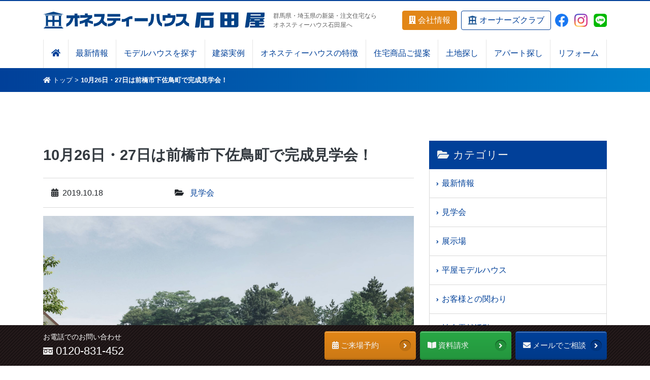

--- FILE ---
content_type: text/html; charset=UTF-8
request_url: https://ishidaya-net.co.jp/event/simosadori/
body_size: 24803
content:
<!DOCTYPE html>
<html lang="ja">

<head>
  <meta charset="UTF-8">
  <meta name="viewport" content="width=device-width, initial-scale=1, shrink-to-fit=no">
  <link rel="profile" href="http://gmpg.org/xfn/11">
  <meta name='robots' content='index, follow, max-image-preview:large, max-snippet:-1, max-video-preview:-1' />
	<style>img:is([sizes="auto" i], [sizes^="auto," i]) { contain-intrinsic-size: 3000px 1500px }</style>
	
	<!-- This site is optimized with the Yoast SEO plugin v26.5 - https://yoast.com/wordpress/plugins/seo/ -->
	<title>10月26日・27日は前橋市下佐鳥町で完成見学会！ - オネスティーハウス石田屋</title>
	<link rel="canonical" href="https://ishidaya-net.co.jp/event/simosadori/" />
	<meta property="og:locale" content="ja_JP" />
	<meta property="og:type" content="article" />
	<meta property="og:title" content="10月26日・27日は前橋市下佐鳥町で完成見学会！ - オネスティーハウス石田屋" />
	<meta property="og:description" content="10月26日（土）・27日（日）に前橋市下佐鳥町で完成見学会を行います！お客様の新築したてお引越し前のお家を２日間だけ特別公開。 実際の暮らしに合わせたこだわり [...]続きを読む... from 10月26日・27日は前橋市下佐鳥町で完成見学会！" />
	<meta property="og:url" content="https://ishidaya-net.co.jp/event/simosadori/" />
	<meta property="og:site_name" content="オネスティーハウス石田屋" />
	<meta property="article:published_time" content="2019-10-18T06:03:24+00:00" />
	<meta property="article:modified_time" content="2023-01-26T06:32:06+00:00" />
	<meta property="og:image" content="https://ishidaya-net.co.jp/gtw2jf/wp-content/uploads/2019/10/54246977612bfedab850cbdf2c1b1823.jpg" />
	<meta property="og:image:width" content="2728" />
	<meta property="og:image:height" content="1889" />
	<meta property="og:image:type" content="image/jpeg" />
	<meta name="author" content="moriya" />
	<meta name="twitter:card" content="summary_large_image" />
	<script type="application/ld+json" class="yoast-schema-graph">{"@context":"https://schema.org","@graph":[{"@type":"WebPage","@id":"https://ishidaya-net.co.jp/event/simosadori/","url":"https://ishidaya-net.co.jp/event/simosadori/","name":"10月26日・27日は前橋市下佐鳥町で完成見学会！ - オネスティーハウス石田屋","isPartOf":{"@id":"https://ishidaya-net.co.jp/#website"},"primaryImageOfPage":{"@id":"https://ishidaya-net.co.jp/event/simosadori/#primaryimage"},"image":{"@id":"https://ishidaya-net.co.jp/event/simosadori/#primaryimage"},"thumbnailUrl":"https://ishidaya-net.co.jp/gtw2jf/wp-content/uploads/2019/10/54246977612bfedab850cbdf2c1b1823.jpg","datePublished":"2019-10-18T06:03:24+00:00","dateModified":"2023-01-26T06:32:06+00:00","author":{"@id":"https://ishidaya-net.co.jp/#/schema/person/7d2a593d24486567b828a3655d275e4a"},"breadcrumb":{"@id":"https://ishidaya-net.co.jp/event/simosadori/#breadcrumb"},"inLanguage":"ja","potentialAction":[{"@type":"ReadAction","target":["https://ishidaya-net.co.jp/event/simosadori/"]}]},{"@type":"ImageObject","inLanguage":"ja","@id":"https://ishidaya-net.co.jp/event/simosadori/#primaryimage","url":"https://ishidaya-net.co.jp/gtw2jf/wp-content/uploads/2019/10/54246977612bfedab850cbdf2c1b1823.jpg","contentUrl":"https://ishidaya-net.co.jp/gtw2jf/wp-content/uploads/2019/10/54246977612bfedab850cbdf2c1b1823.jpg","width":2728,"height":1889},{"@type":"BreadcrumbList","@id":"https://ishidaya-net.co.jp/event/simosadori/#breadcrumb","itemListElement":[{"@type":"ListItem","position":1,"name":"トップ","item":"https://ishidaya-net.co.jp/"},{"@type":"ListItem","position":2,"name":"10月26日・27日は前橋市下佐鳥町で完成見学会！"}]},{"@type":"WebSite","@id":"https://ishidaya-net.co.jp/#website","url":"https://ishidaya-net.co.jp/","name":"オネスティーハウス石田屋","description":"","potentialAction":[{"@type":"SearchAction","target":{"@type":"EntryPoint","urlTemplate":"https://ishidaya-net.co.jp/?s={search_term_string}"},"query-input":{"@type":"PropertyValueSpecification","valueRequired":true,"valueName":"search_term_string"}}],"inLanguage":"ja"},{"@type":"Person","@id":"https://ishidaya-net.co.jp/#/schema/person/7d2a593d24486567b828a3655d275e4a","name":"moriya","image":{"@type":"ImageObject","inLanguage":"ja","@id":"https://ishidaya-net.co.jp/#/schema/person/image/","url":"https://secure.gravatar.com/avatar/cde4d1d068580be3d8047f37f9ac660c2bf88e0fcbf066364873064bea1f7d06?s=96&d=mm&r=g","contentUrl":"https://secure.gravatar.com/avatar/cde4d1d068580be3d8047f37f9ac660c2bf88e0fcbf066364873064bea1f7d06?s=96&d=mm&r=g","caption":"moriya"}}]}</script>
	<!-- / Yoast SEO plugin. -->


<link rel='dns-prefetch' href='//cdnjs.cloudflare.com' />
<link rel='dns-prefetch' href='//ajaxzip3.github.io' />
<link rel='dns-prefetch' href='//use.fontawesome.com' />
<link rel='dns-prefetch' href='//fonts.googleapis.com' />
<link rel="alternate" type="application/rss+xml" title="オネスティーハウス石田屋 &raquo; フィード" href="https://ishidaya-net.co.jp/feed/" />
<link rel="alternate" type="application/rss+xml" title="オネスティーハウス石田屋 &raquo; コメントフィード" href="https://ishidaya-net.co.jp/comments/feed/" />
<script>
window._wpemojiSettings = {"baseUrl":"https:\/\/ishidaya-net.co.jp\/gtw2jf\/wp-content\/plugins\/compressed-emoji\/images\/png\/","ext":".png","svgUrl":"https:\/\/ishidaya-net.co.jp\/gtw2jf\/wp-content\/plugins\/compressed-emoji\/images\/svg\/","svgExt":".svg","source":{"concatemoji":"https:\/\/ishidaya-net.co.jp\/gtw2jf\/wp-includes\/js\/wp-emoji-release.min.js?ver=6.8.3"}};
/*! This file is auto-generated */
!function(s,n){var o,i,e;function c(e){try{var t={supportTests:e,timestamp:(new Date).valueOf()};sessionStorage.setItem(o,JSON.stringify(t))}catch(e){}}function p(e,t,n){e.clearRect(0,0,e.canvas.width,e.canvas.height),e.fillText(t,0,0);var t=new Uint32Array(e.getImageData(0,0,e.canvas.width,e.canvas.height).data),a=(e.clearRect(0,0,e.canvas.width,e.canvas.height),e.fillText(n,0,0),new Uint32Array(e.getImageData(0,0,e.canvas.width,e.canvas.height).data));return t.every(function(e,t){return e===a[t]})}function u(e,t){e.clearRect(0,0,e.canvas.width,e.canvas.height),e.fillText(t,0,0);for(var n=e.getImageData(16,16,1,1),a=0;a<n.data.length;a++)if(0!==n.data[a])return!1;return!0}function f(e,t,n,a){switch(t){case"flag":return n(e,"\ud83c\udff3\ufe0f\u200d\u26a7\ufe0f","\ud83c\udff3\ufe0f\u200b\u26a7\ufe0f")?!1:!n(e,"\ud83c\udde8\ud83c\uddf6","\ud83c\udde8\u200b\ud83c\uddf6")&&!n(e,"\ud83c\udff4\udb40\udc67\udb40\udc62\udb40\udc65\udb40\udc6e\udb40\udc67\udb40\udc7f","\ud83c\udff4\u200b\udb40\udc67\u200b\udb40\udc62\u200b\udb40\udc65\u200b\udb40\udc6e\u200b\udb40\udc67\u200b\udb40\udc7f");case"emoji":return!a(e,"\ud83e\udedf")}return!1}function g(e,t,n,a){var r="undefined"!=typeof WorkerGlobalScope&&self instanceof WorkerGlobalScope?new OffscreenCanvas(300,150):s.createElement("canvas"),o=r.getContext("2d",{willReadFrequently:!0}),i=(o.textBaseline="top",o.font="600 32px Arial",{});return e.forEach(function(e){i[e]=t(o,e,n,a)}),i}function t(e){var t=s.createElement("script");t.src=e,t.defer=!0,s.head.appendChild(t)}"undefined"!=typeof Promise&&(o="wpEmojiSettingsSupports",i=["flag","emoji"],n.supports={everything:!0,everythingExceptFlag:!0},e=new Promise(function(e){s.addEventListener("DOMContentLoaded",e,{once:!0})}),new Promise(function(t){var n=function(){try{var e=JSON.parse(sessionStorage.getItem(o));if("object"==typeof e&&"number"==typeof e.timestamp&&(new Date).valueOf()<e.timestamp+604800&&"object"==typeof e.supportTests)return e.supportTests}catch(e){}return null}();if(!n){if("undefined"!=typeof Worker&&"undefined"!=typeof OffscreenCanvas&&"undefined"!=typeof URL&&URL.createObjectURL&&"undefined"!=typeof Blob)try{var e="postMessage("+g.toString()+"("+[JSON.stringify(i),f.toString(),p.toString(),u.toString()].join(",")+"));",a=new Blob([e],{type:"text/javascript"}),r=new Worker(URL.createObjectURL(a),{name:"wpTestEmojiSupports"});return void(r.onmessage=function(e){c(n=e.data),r.terminate(),t(n)})}catch(e){}c(n=g(i,f,p,u))}t(n)}).then(function(e){for(var t in e)n.supports[t]=e[t],n.supports.everything=n.supports.everything&&n.supports[t],"flag"!==t&&(n.supports.everythingExceptFlag=n.supports.everythingExceptFlag&&n.supports[t]);n.supports.everythingExceptFlag=n.supports.everythingExceptFlag&&!n.supports.flag,n.DOMReady=!1,n.readyCallback=function(){n.DOMReady=!0}}).then(function(){return e}).then(function(){var e;n.supports.everything||(n.readyCallback(),(e=n.source||{}).concatemoji?t(e.concatemoji):e.wpemoji&&e.twemoji&&(t(e.twemoji),t(e.wpemoji)))}))}((window,document),window._wpemojiSettings);
</script>
<link rel='stylesheet' id='sbi_styles-css' href='https://ishidaya-net.co.jp/gtw2jf/wp-content/plugins/instagram-feed/css/sbi-styles.min.css?ver=6.10.0' media='all' />
<style id='wp-emoji-styles-inline-css'>

	img.wp-smiley, img.emoji {
		display: inline !important;
		border: none !important;
		box-shadow: none !important;
		height: 1em !important;
		width: 1em !important;
		margin: 0 0.07em !important;
		vertical-align: -0.1em !important;
		background: none !important;
		padding: 0 !important;
	}
</style>
<link rel='stylesheet' id='wp-block-library-css' href='https://ishidaya-net.co.jp/gtw2jf/wp-includes/css/dist/block-library/style.min.css?ver=6.8.3' media='all' />
<style id='classic-theme-styles-inline-css'>
/*! This file is auto-generated */
.wp-block-button__link{color:#fff;background-color:#32373c;border-radius:9999px;box-shadow:none;text-decoration:none;padding:calc(.667em + 2px) calc(1.333em + 2px);font-size:1.125em}.wp-block-file__button{background:#32373c;color:#fff;text-decoration:none}
</style>
<link rel='stylesheet' id='eedee-gutenslider-init-css' href='https://ishidaya-net.co.jp/gtw2jf/wp-content/plugins/gutenslider/build/gutenslider-init.css?ver=1699919826' media='all' />
<link rel='stylesheet' id='awb-css' href='https://ishidaya-net.co.jp/gtw2jf/wp-content/plugins/advanced-backgrounds/assets/awb/awb.min.css?ver=1.12.7' media='all' />
<style id='ghostkit-typography-inline-css'>
 
</style>
<style id='global-styles-inline-css'>
:root{--wp--preset--aspect-ratio--square: 1;--wp--preset--aspect-ratio--4-3: 4/3;--wp--preset--aspect-ratio--3-4: 3/4;--wp--preset--aspect-ratio--3-2: 3/2;--wp--preset--aspect-ratio--2-3: 2/3;--wp--preset--aspect-ratio--16-9: 16/9;--wp--preset--aspect-ratio--9-16: 9/16;--wp--preset--color--black: #000000;--wp--preset--color--cyan-bluish-gray: #abb8c3;--wp--preset--color--white: #fff;--wp--preset--color--pale-pink: #f78da7;--wp--preset--color--vivid-red: #cf2e2e;--wp--preset--color--luminous-vivid-orange: #ff6900;--wp--preset--color--luminous-vivid-amber: #fcb900;--wp--preset--color--light-green-cyan: #7bdcb5;--wp--preset--color--vivid-green-cyan: #00d084;--wp--preset--color--pale-cyan-blue: #8ed1fc;--wp--preset--color--vivid-cyan-blue: #0693e3;--wp--preset--color--vivid-purple: #9b51e0;--wp--preset--color--blue: #007bff;--wp--preset--color--indigo: #6610f2;--wp--preset--color--purple: #5533ff;--wp--preset--color--pink: #e83e8c;--wp--preset--color--red: #dc3545;--wp--preset--color--orange: #fd7e14;--wp--preset--color--yellow: #ffc107;--wp--preset--color--green: #28a745;--wp--preset--color--teal: #20c997;--wp--preset--color--cyan: #17a2b8;--wp--preset--color--gray: #6c757d;--wp--preset--color--gray-dark: #343a40;--wp--preset--gradient--vivid-cyan-blue-to-vivid-purple: linear-gradient(135deg,rgba(6,147,227,1) 0%,rgb(155,81,224) 100%);--wp--preset--gradient--light-green-cyan-to-vivid-green-cyan: linear-gradient(135deg,rgb(122,220,180) 0%,rgb(0,208,130) 100%);--wp--preset--gradient--luminous-vivid-amber-to-luminous-vivid-orange: linear-gradient(135deg,rgba(252,185,0,1) 0%,rgba(255,105,0,1) 100%);--wp--preset--gradient--luminous-vivid-orange-to-vivid-red: linear-gradient(135deg,rgba(255,105,0,1) 0%,rgb(207,46,46) 100%);--wp--preset--gradient--very-light-gray-to-cyan-bluish-gray: linear-gradient(135deg,rgb(238,238,238) 0%,rgb(169,184,195) 100%);--wp--preset--gradient--cool-to-warm-spectrum: linear-gradient(135deg,rgb(74,234,220) 0%,rgb(151,120,209) 20%,rgb(207,42,186) 40%,rgb(238,44,130) 60%,rgb(251,105,98) 80%,rgb(254,248,76) 100%);--wp--preset--gradient--blush-light-purple: linear-gradient(135deg,rgb(255,206,236) 0%,rgb(152,150,240) 100%);--wp--preset--gradient--blush-bordeaux: linear-gradient(135deg,rgb(254,205,165) 0%,rgb(254,45,45) 50%,rgb(107,0,62) 100%);--wp--preset--gradient--luminous-dusk: linear-gradient(135deg,rgb(255,203,112) 0%,rgb(199,81,192) 50%,rgb(65,88,208) 100%);--wp--preset--gradient--pale-ocean: linear-gradient(135deg,rgb(255,245,203) 0%,rgb(182,227,212) 50%,rgb(51,167,181) 100%);--wp--preset--gradient--electric-grass: linear-gradient(135deg,rgb(202,248,128) 0%,rgb(113,206,126) 100%);--wp--preset--gradient--midnight: linear-gradient(135deg,rgb(2,3,129) 0%,rgb(40,116,252) 100%);--wp--preset--font-size--small: 13px;--wp--preset--font-size--medium: 20px;--wp--preset--font-size--large: 36px;--wp--preset--font-size--x-large: 42px;--wp--preset--spacing--20: 0.44rem;--wp--preset--spacing--30: 0.67rem;--wp--preset--spacing--40: 1rem;--wp--preset--spacing--50: 1.5rem;--wp--preset--spacing--60: 2.25rem;--wp--preset--spacing--70: 3.38rem;--wp--preset--spacing--80: 5.06rem;--wp--preset--shadow--natural: 6px 6px 9px rgba(0, 0, 0, 0.2);--wp--preset--shadow--deep: 12px 12px 50px rgba(0, 0, 0, 0.4);--wp--preset--shadow--sharp: 6px 6px 0px rgba(0, 0, 0, 0.2);--wp--preset--shadow--outlined: 6px 6px 0px -3px rgba(255, 255, 255, 1), 6px 6px rgba(0, 0, 0, 1);--wp--preset--shadow--crisp: 6px 6px 0px rgba(0, 0, 0, 1);}:where(.is-layout-flex){gap: 0.5em;}:where(.is-layout-grid){gap: 0.5em;}body .is-layout-flex{display: flex;}.is-layout-flex{flex-wrap: wrap;align-items: center;}.is-layout-flex > :is(*, div){margin: 0;}body .is-layout-grid{display: grid;}.is-layout-grid > :is(*, div){margin: 0;}:where(.wp-block-columns.is-layout-flex){gap: 2em;}:where(.wp-block-columns.is-layout-grid){gap: 2em;}:where(.wp-block-post-template.is-layout-flex){gap: 1.25em;}:where(.wp-block-post-template.is-layout-grid){gap: 1.25em;}.has-black-color{color: var(--wp--preset--color--black) !important;}.has-cyan-bluish-gray-color{color: var(--wp--preset--color--cyan-bluish-gray) !important;}.has-white-color{color: var(--wp--preset--color--white) !important;}.has-pale-pink-color{color: var(--wp--preset--color--pale-pink) !important;}.has-vivid-red-color{color: var(--wp--preset--color--vivid-red) !important;}.has-luminous-vivid-orange-color{color: var(--wp--preset--color--luminous-vivid-orange) !important;}.has-luminous-vivid-amber-color{color: var(--wp--preset--color--luminous-vivid-amber) !important;}.has-light-green-cyan-color{color: var(--wp--preset--color--light-green-cyan) !important;}.has-vivid-green-cyan-color{color: var(--wp--preset--color--vivid-green-cyan) !important;}.has-pale-cyan-blue-color{color: var(--wp--preset--color--pale-cyan-blue) !important;}.has-vivid-cyan-blue-color{color: var(--wp--preset--color--vivid-cyan-blue) !important;}.has-vivid-purple-color{color: var(--wp--preset--color--vivid-purple) !important;}.has-black-background-color{background-color: var(--wp--preset--color--black) !important;}.has-cyan-bluish-gray-background-color{background-color: var(--wp--preset--color--cyan-bluish-gray) !important;}.has-white-background-color{background-color: var(--wp--preset--color--white) !important;}.has-pale-pink-background-color{background-color: var(--wp--preset--color--pale-pink) !important;}.has-vivid-red-background-color{background-color: var(--wp--preset--color--vivid-red) !important;}.has-luminous-vivid-orange-background-color{background-color: var(--wp--preset--color--luminous-vivid-orange) !important;}.has-luminous-vivid-amber-background-color{background-color: var(--wp--preset--color--luminous-vivid-amber) !important;}.has-light-green-cyan-background-color{background-color: var(--wp--preset--color--light-green-cyan) !important;}.has-vivid-green-cyan-background-color{background-color: var(--wp--preset--color--vivid-green-cyan) !important;}.has-pale-cyan-blue-background-color{background-color: var(--wp--preset--color--pale-cyan-blue) !important;}.has-vivid-cyan-blue-background-color{background-color: var(--wp--preset--color--vivid-cyan-blue) !important;}.has-vivid-purple-background-color{background-color: var(--wp--preset--color--vivid-purple) !important;}.has-black-border-color{border-color: var(--wp--preset--color--black) !important;}.has-cyan-bluish-gray-border-color{border-color: var(--wp--preset--color--cyan-bluish-gray) !important;}.has-white-border-color{border-color: var(--wp--preset--color--white) !important;}.has-pale-pink-border-color{border-color: var(--wp--preset--color--pale-pink) !important;}.has-vivid-red-border-color{border-color: var(--wp--preset--color--vivid-red) !important;}.has-luminous-vivid-orange-border-color{border-color: var(--wp--preset--color--luminous-vivid-orange) !important;}.has-luminous-vivid-amber-border-color{border-color: var(--wp--preset--color--luminous-vivid-amber) !important;}.has-light-green-cyan-border-color{border-color: var(--wp--preset--color--light-green-cyan) !important;}.has-vivid-green-cyan-border-color{border-color: var(--wp--preset--color--vivid-green-cyan) !important;}.has-pale-cyan-blue-border-color{border-color: var(--wp--preset--color--pale-cyan-blue) !important;}.has-vivid-cyan-blue-border-color{border-color: var(--wp--preset--color--vivid-cyan-blue) !important;}.has-vivid-purple-border-color{border-color: var(--wp--preset--color--vivid-purple) !important;}.has-vivid-cyan-blue-to-vivid-purple-gradient-background{background: var(--wp--preset--gradient--vivid-cyan-blue-to-vivid-purple) !important;}.has-light-green-cyan-to-vivid-green-cyan-gradient-background{background: var(--wp--preset--gradient--light-green-cyan-to-vivid-green-cyan) !important;}.has-luminous-vivid-amber-to-luminous-vivid-orange-gradient-background{background: var(--wp--preset--gradient--luminous-vivid-amber-to-luminous-vivid-orange) !important;}.has-luminous-vivid-orange-to-vivid-red-gradient-background{background: var(--wp--preset--gradient--luminous-vivid-orange-to-vivid-red) !important;}.has-very-light-gray-to-cyan-bluish-gray-gradient-background{background: var(--wp--preset--gradient--very-light-gray-to-cyan-bluish-gray) !important;}.has-cool-to-warm-spectrum-gradient-background{background: var(--wp--preset--gradient--cool-to-warm-spectrum) !important;}.has-blush-light-purple-gradient-background{background: var(--wp--preset--gradient--blush-light-purple) !important;}.has-blush-bordeaux-gradient-background{background: var(--wp--preset--gradient--blush-bordeaux) !important;}.has-luminous-dusk-gradient-background{background: var(--wp--preset--gradient--luminous-dusk) !important;}.has-pale-ocean-gradient-background{background: var(--wp--preset--gradient--pale-ocean) !important;}.has-electric-grass-gradient-background{background: var(--wp--preset--gradient--electric-grass) !important;}.has-midnight-gradient-background{background: var(--wp--preset--gradient--midnight) !important;}.has-small-font-size{font-size: var(--wp--preset--font-size--small) !important;}.has-medium-font-size{font-size: var(--wp--preset--font-size--medium) !important;}.has-large-font-size{font-size: var(--wp--preset--font-size--large) !important;}.has-x-large-font-size{font-size: var(--wp--preset--font-size--x-large) !important;}
:where(.wp-block-post-template.is-layout-flex){gap: 1.25em;}:where(.wp-block-post-template.is-layout-grid){gap: 1.25em;}
:where(.wp-block-columns.is-layout-flex){gap: 2em;}:where(.wp-block-columns.is-layout-grid){gap: 2em;}
:root :where(.wp-block-pullquote){font-size: 1.5em;line-height: 1.6;}
</style>
<link rel='stylesheet' id='simply-gallery-block-frontend-css' href='https://ishidaya-net.co.jp/gtw2jf/wp-content/plugins/simply-gallery-block/blocks/pgc_sgb.min.style.css?ver=3.2.8' media='all' />
<link rel='stylesheet' id='pgc-simply-gallery-plugin-lightbox-style-css' href='https://ishidaya-net.co.jp/gtw2jf/wp-content/plugins/simply-gallery-block/plugins/pgc_sgb_lightbox.min.style.css?ver=3.2.8' media='all' />
<link rel='stylesheet' id='crellyslider.min-css' href='https://ishidaya-net.co.jp/gtw2jf/wp-content/plugins/crelly-slider/css/crellyslider.min.css?ver=1.4.7' media='all' />
<link rel='stylesheet' id='pz-linkcard-css-css' href='//ishidaya-net.co.jp/gtw2jf/wp-content/uploads/pz-linkcard/style/style.min.css?ver=2.5.8.6' media='all' />
<link rel='stylesheet' id='toc-screen-css' href='https://ishidaya-net.co.jp/gtw2jf/wp-content/plugins/table-of-contents-plus/screen.min.css?ver=2411.1' media='all' />
<link rel='stylesheet' id='ghostkit-pro-css' href='https://ishidaya-net.co.jp/gtw2jf/wp-content/plugins/ghostkit-pro/build/blocks/style.css?ver=3.4.6' media='all' />
<link rel='stylesheet' id='ghostkit-classic-theme-fallback-css' href='https://ishidaya-net.co.jp/gtw2jf/wp-content/plugins/ghostkit-pro/core-plugin/assets/css/fallback-classic-theme.css?ver=1765242326' media='all' />
<link rel='stylesheet' id='ghostkit-css' href='https://ishidaya-net.co.jp/gtw2jf/wp-content/plugins/ghostkit-pro/core-plugin/build/gutenberg/style.css?ver=1765242326' media='all' />
<link rel='stylesheet' id='fontawesome_styles-css' href='https://use.fontawesome.com/releases/v5.8.1/css/all.css?ver=6.8.3' media='all' />
<link rel='stylesheet' id='fonts_google-css' href='https://fonts.googleapis.com/css?family=Ropa+Sans&#038;subset=latin%2Clatin-ext&#038;ver=6.8.3' media='all' />
<link rel='stylesheet' id='slick_css-css' href='https://cdnjs.cloudflare.com/ajax/libs/slick-carousel/1.8.1/slick.min.css?ver=6.8.3' media='all' />
<link rel='stylesheet' id='slick_theme-css' href='https://cdnjs.cloudflare.com/ajax/libs/slick-carousel/1.8.1/slick-theme.css?ver=6.8.3' media='all' />
<link rel='stylesheet' id='multipurpose_css-css' href='https://ishidaya-net.co.jp/gtw2jf/wp-content/themes/ishidaya/js/multipurpose/css/style.css?ver=6.8.3' media='all' />
<link rel='stylesheet' id='child-understrap-styles-css' href='https://ishidaya-net.co.jp/gtw2jf/wp-content/themes/ishidaya/css/child-theme.min.css?ver=20251216015434' media='all' />
<link rel='stylesheet' id='child-understrap-styles2-css' href='https://ishidaya-net.co.jp/gtw2jf/wp-content/themes/ishidaya/css/child-bd.css?ver=20251118022909' media='all' />
<script src="https://ishidaya-net.co.jp/gtw2jf/wp-includes/js/jquery/jquery.min.js?ver=3.7.1" id="jquery-core-js"></script>
<script src="https://ishidaya-net.co.jp/gtw2jf/wp-includes/js/jquery/jquery-migrate.min.js?ver=3.4.1" id="jquery-migrate-js"></script>
<script src="https://ishidaya-net.co.jp/gtw2jf/wp-includes/js/jquery/ui/core.min.js?ver=1.13.3" id="jquery-ui-core-js"></script>
<script src="https://ishidaya-net.co.jp/gtw2jf/wp-content/plugins/crelly-slider/js/jquery.crellyslider.min.js?ver=1.4.7" id="jquery.crellyslider.min-js"></script>
<link rel="https://api.w.org/" href="https://ishidaya-net.co.jp/wp-json/" /><link rel="alternate" title="JSON" type="application/json" href="https://ishidaya-net.co.jp/wp-json/wp/v2/posts/8907" /><link rel="EditURI" type="application/rsd+xml" title="RSD" href="https://ishidaya-net.co.jp/gtw2jf/xmlrpc.php?rsd" />
<meta name="generator" content="WordPress 6.8.3" />
<link rel='shortlink' href='https://ishidaya-net.co.jp/?p=8907' />
<link rel="alternate" title="oEmbed (JSON)" type="application/json+oembed" href="https://ishidaya-net.co.jp/wp-json/oembed/1.0/embed?url=https%3A%2F%2Fishidaya-net.co.jp%2Fevent%2Fsimosadori%2F" />
<link rel="alternate" title="oEmbed (XML)" type="text/xml+oembed" href="https://ishidaya-net.co.jp/wp-json/oembed/1.0/embed?url=https%3A%2F%2Fishidaya-net.co.jp%2Fevent%2Fsimosadori%2F&#038;format=xml" />
<noscript><style>.simply-gallery-amp{ display: block !important; }</style></noscript><noscript><style>.sgb-preloader{ display: none !important; }</style></noscript><style type="text/css" id="simple-css-output">.blue {font-weight: bold;color: #002373; font-size: 1.2em;}.marker {font-weight:bold;color: #002373; background:linear-gradient(transparent 50%, #f6ff95 50%);}.dot {border-bottom:dotted 1px;}.waku {position: relative;padding:20px 20px 20px 20px;border: solid 1px #999999;margin: 30px 0px 0 0px;background: #f8f8f8; }</style>		<style type="text/css">
			.ghostkit-effects-enabled .ghostkit-effects-reveal {
				pointer-events: none;
				visibility: hidden;
			}
		</style>
		<script>
			if (!window.matchMedia('(prefers-reduced-motion: reduce)').matches) {
				document.documentElement.classList.add(
					'ghostkit-effects-enabled'
				);
			}
		</script>
		<meta name="mobile-web-app-capable" content="yes">
<meta name="apple-mobile-web-app-capable" content="yes">
<meta name="apple-mobile-web-app-title" content="オネスティーハウス石田屋 - ">
<link rel="icon" href="https://ishidaya-net.co.jp/gtw2jf/wp-content/uploads/2019/11/cropped-siteicon-150x150.png" sizes="32x32" />
<link rel="icon" href="https://ishidaya-net.co.jp/gtw2jf/wp-content/uploads/2019/11/cropped-siteicon-300x300.png" sizes="192x192" />
<link rel="apple-touch-icon" href="https://ishidaya-net.co.jp/gtw2jf/wp-content/uploads/2019/11/cropped-siteicon-300x300.png" />
<meta name="msapplication-TileImage" content="https://ishidaya-net.co.jp/gtw2jf/wp-content/uploads/2019/11/cropped-siteicon-300x300.png" />
		<style id="wp-custom-css">
			    .page-grandia .breadcrumbs-wrapper, .page-grandia #single-wrapper #primary h2, .page-grandia .bg-gradient, .page-grandia .model-table th {
        background: -webkit-gradient(linear,left top,right top,from(#3a2405),to(#191106));
        background: linear-gradient(to right,#3a2405,#191106);
        color: #fff;
    }
    .page-grandia #single-wrapper #primary h2 .title-en.white span, .page-grandia .bg-gradient .title-en.white span, .page-grandia .model-table th .title-en.white span {
        color: #ba9e78;
    }
    .page-grandia .grandia-sec02 { background: url(https://ishidaya-net.co.jp/gtw2jf/wp-content/uploads/2019/07/page-grandia_bg01.jpg) no-repeat center center; background-size: cover;}
    .page-grandia .grandia-sec03 { background:#2c2419 url(https://ishidaya-net.co.jp/gtw2jf/wp-content/uploads/2019/07/page-grandia_bg02.jpg) no-repeat center top; background-size: cover;}
    .page-grandia .grandia-sec04 { background:#f3fbff url(https://ishidaya-net.co.jp/gtw2jf/wp-content/uploads/2019/07/page-grandia_bg03.jpg) no-repeat center top; background-size: cover;}


/* scroll trigger */
.invisible {
  transition: all 2s ease,opacity 2s ease;
  opacity: 0.0;
  margin-top: 100px;
}
 
.visible {
  transition: all 2s ease,opacity 2s ease;
  opacity: 1.0;
  margin-top: 0;
}


/* company */

.title-en h1 {
    font-size: 1.75rem;
    margin: 0 2.5em;
    padding: 0 1em;
    position: relative;
    display: inline-block;
}
/*
.title-en h1::after, .title-en h1::before {
    position: absolute;
    top: 50%;
    content: '';
    width: 1em;
    height: 1px;
    background-color: #e5e5e5;
}
.title-en h1::before {
    right: 100%;
}
.title-en h1::after {
    left: 100%;
}
.page-company header.entry-header div.section-fill-height .entry_header_title {
    top: 25%;
}
.page-outline header.entry-header div.section-fill-height .entry_header_title {
    top: 25%;
}*/



/*つながりを愉しむ家*/
.page-tsunagari header.entry-header {
	display:none;
}

.honesty-gr .grandia-bg {
	background :url(https://ishidaya-net.co.jp/gtw2jf/wp-content/themes/ishidaya/img/bg_grandia2.jpg) center center/cover no-repeat !important;
}

/*2021/02/16*/
.default-entry-header section {
	padding:2rem 0;
	margin-bottom:2rem;
	border-bottom:1px solid #ddd;
}

/*2021/07/02*/
.bg-warning2 {
	background:#b38000;
}


/* hiraya plus */
.hiraya_plus_point-table th, .hiraya_plus_point-table td {
	padding:0.5rem;
	font-weight:700;
}
.hiraya_plus_point-table th.point_hiraya {
  border-width: 1px;
  border-color: rgb(107, 107, 107);
  border-style: solid;
  background-color: rgb(247, 236, 226);
	white-space: nowrap
}

.hiraya_plus_point-table th.point_alpha {
  border-width: 1px;
  border-color: rgb(107, 107, 107);
  border-style: solid;
  background-color: rgb(255, 252, 161);
	white-space: nowrap
}
.text-underline {
	border-bottom:1px solid red;
}
@media (max-width: 600px) {
	.wp-block-media-text__content {
		padding:1rem 0;
	}
}

/*2021/06/30追記*/
h1.entry-title {
    font-size: 2rem;
    @include media-breakpoint-down(md) {
        font-size: 1.5rem;
    }
}
/*2021/09/29追記*/
.wp-embed-responsive .wp-embed-aspect-16-9 .wp-block-embed__wrapper:before {
    padding-top: 56.25% !important;
}

/*2021/12/25追記*/
.alignwide {
    max-width: 70vw;
}
.alignfull {
    width: 100vw;
    position: relative;
    left: 50%;
    -webkit-transform: translateX(-50%);
    -ms-transform: translateX(-50%);
    transform: translateX(-50%);
}

.price_gradient {
    font-size: 2.875rem;
    font-family: "Ropa Sans",sans-serif;
    margin-right: 4px;
    position: relative;
    top: 0;
    left: 0;
    color: #014099;
    font-weight: 600;
    display: inline-block;
}
.bg-gradient-green {
	    background: -webkit-gradient(linear,left top,right top,from(#489100),to(#66d154));
    background: -o-linear-gradient(left,#489100,#66d154);
    background: linear-gradient(to right,#489100,#66d154);
    color: #fff;
}
.text-shadow-white {
    text-shadow: 2px 2px 3px rgba(255, 255, 255, 0.5),-2px 2px 3px rgba(255, 255, 255, 0.5), 2px -2px 3px rgba(255, 255, 255, 0.5), -2px -2px 3px rgba(255, 255, 255, 0.5),0px 0px 7.3px rgba(255, 255, 255, 0.82); }


/*2022/02/16追記*/

/*平屋*/
.tax-example_house.term-hiraya .default-entry-header .d-block section.background-image {
    background-image:url('https://ishidaya-net.co.jp/gtw2jf/wp-content/uploads/2020/12/bg_honesty_primahiraya.jpg');
    background-position : center center;
	background-size:cover;
	min-height:180px
}

/*スマートプリーマ*/
.tax-example_house.term-smart_prima .default-entry-header .d-block section.background-image {
    background-image:url('https://ishidaya-net.co.jp/gtw2jf/wp-content/uploads/2020/12/bg_honesty_smartprima.jpg');
    background-position : center center;
	background-size:cover;
	min-height:180px
}
/*プリーマ*/
.tax-example_house.term-prima .default-entry-header .d-block section.background-image {
    background-image:url('https://ishidaya-net.co.jp/gtw2jf/wp-content/uploads/2025/09/bg_honesty_prima.jpg');
    background-position : center center;
	background-size:cover;
	min-height:180px
}
/*プリーマエコ*/
.tax-example_house.term-prima_eco .default-entry-header .d-block section.background-image {
    background-image:url('https://ishidaya-net.co.jp/gtw2jf/wp-content/uploads/2020/12/bg_honesty_primaeco.jpg');
    background-position : center center;
	background-size:cover;
	min-height:180px
}
/*2022/02/22 */
.tab_wrapper > ul li {
	text-transform:capitalize;
}
.tab_wrapper .content_wrapper .accordian_header {
	text-transform:capitalize;
}
/*2022/03/19*/
.contact-form h3 {
	border-bottom:none !important;
	padding-bottom:0 !important;
	font-size:1rem !important;
	margin: 1rem 0 0.3rem !important;
}
/*2022/06/14*/
.readmore{
    position: relative;
    box-sizing: border-box;
    /*以下お好み*/
    /* ボーダーを付ける場合 */
    padding: 10px;
}

.readmore-content{
    position: relative;
    overflow: hidden;
    /*以下お好み*/
    /*高さの初期値*/
	height:100px;
}
.readmore-content::before {
    display: block;
    position: absolute;
    bottom: 0;
    left: 0;
    width: 100%;
    content: "";
    /*以下お好み グラデーションの色と高さ 高さはreadmoreのheight以下にすること*/
    height: 30px;
    background: -webkit-linear-gradient(top, rgba(255,255,255,0) 0%, rgba(255,255,255,0.8) 50%, rgba(255,255,255,0.8) 50%, #fff 100%);
    background: linear-gradient(top, rgba(255,255,255,0) 0%, rgba(255,255,255,0.8) 50%, rgba(255,255,255,0.8) 50%, #fff 100%);
}

/* 続きを読むボタン */
.readmore-label{
    display: table;
    bottom: 5px;
    position: absolute;
    bottom: 5px;
    left: 50%;
    transform: translateX(-50%);
    -webkit-transform: translateX(-50%);
    margin: 0 auto;
    z-index: 2;
    padding: 0 10px;
    background-color: #e28617;
    border-radius: 6px;
    color: #FFF;
}
.readmore-label:before{
    content: '続きを読む';
}

.readmore-check{
    display: none;
}
/*チェック時にボタンを非表示*/
.readmore-check:checked ~ .readmore-label{
    position: static;
    transform: translateX(0);
    -webkit-transform: translateX(0);
    /* 「続きを読む」を押した後、元に戻す必要がない場合は、上のオプションを消してこの1行だけにする */
    /* display: none; */
}
.readmore-check:checked ~ .readmore-label:before{
    content: '閉じる';
}
/*チェック時に高さを自動に戻す*/
.readmore-check:checked ~ .readmore-content{
    height: auto;
}
/*チェック時グラデーション等を削除*/
.readmore-check:checked ~ .readmore-content::before {
    display: none;
}

/*2022/09/20 資料請求thanks画面での展示場リスト*/
.text-black.modelhouse-list .model a {
	color:#000;
}
/*  2022/10/14 商品ラインナップのグランディアBG*/
.honesty-sp-inner.grandia-bg {   background: url(https://ishidaya-net.co.jp/gtw2jf/wp-content/themes/ishidaya/img/bg_grandia2.jpg) center center/cover no-repeat !important;
	padding:1.5rem 14% 1.5rem;
}
.landinfo {
    padding: 4.5rem 0;
}
@media (max-width: 991.98px) {
	.landinfo {
			padding: 2.5rem 0;
	}
	.landinfo 	.btn-round {
		margin-top:0;
	}
	.information>div, .store>div {
    padding: 0;
	}
	.btn-round {
    margin-top: 1rem;
	}
	.honestystyle .row>div:nth-of-type(odd) .honesty-sp, .honestystyle .row>div:nth-of-type(odd) .staff-block {
    border-left: 1px solid #dedede;
}
}

/* 2023/09/13*/
.grecaptcha-badge { visibility: hidden; }

/* 2023/09/21 */
#sns__share .share__twitter {
    background: #000;
    color: #fff;
    border-radius: 4px;
}
.fa-twitter:before {
    content: '𝕏';
    font-family: unset;
    font-weight: bold;
}

/* table scroll 対応 2024/07/06 */
.table-scroll {
    width: 100%;
    height: 400px; /* Adjust this to your preferred height */
    overflow-y: auto;
}

.table-scroll table {
    width: 100%;
    border-collapse: collapse;
}

.table-scroll thead th {
    background: #f2f2f2; /* Optional: set a background color for the header */
    position: sticky;
    top: 0;
    z-index: 1; /* Ensure the header is above the body content */
}

.table-scroll th, .table-scroll td {
    padding: 8px;
    text-align: left;
    border-bottom: 1px solid #ddd;
}

/* 2024/07/09 コンタクトフォーム タイトルを 目次に出さないために追記
 */
.contact-form h4 {
    border-bottom: none !important;
    padding-bottom: 0 !important;
    font-size: 1rem !important;
    margin: 1rem 0 0.3rem !important;
}

/*2024/07/30 土地探し*/
.my2-card-body h3 {
	font-size:1.25rem !important;
}


/*2024/11/20 */
body.page-id-38226 .breadcrumbs-wrapper {
display:none;
}

@media (max-width: 991.98px) {
.section.whatsnew {
	padding-top:1rem;
	padding-bottom:1.5rem;
	
}
	.section.whatsnew .title-en {
		margin-bottom:1rem;
	}
}
/*2024/12/17 SPコンバージョン復活での設定*/
@media (max-width: 991.98px) {
#wrapper-footer .footer-contact {
	background:#acc40c;
	padding-bottom:0.65rem;
	font-weight:800;
}
	#wrapper-footer .footer-contact a {
		text-shadow:rgba(0,0,0,0.5) 0px 0px 2px;
	}
}


/*2025/09/17 contact form 7 で横並びの希望日時のかぶり解消*/


/* iOSの独自余白・矢印での衝突を軽減 */
.contactform input[type="date"].form-control {
  -webkit-appearance: none; appearance: none;
}

/*2025/10/28 accordion block用 */
.ghostkit-accordion-item .ghostkit-accordion-item-heading button {
padding-left :1rem;
	padding-right:1rem;
	background: #014099;
    color: #fff;
    border-radius: 6px;
    margin: 0 0 10px;
}
.ghostkit-accordion-item .ghostkit-accordion-item-heading button span.ghostkit-accordion-item-collapse {
    transform: rotate(90deg);
}

.ghostkit-accordion-item-active  .ghostkit-accordion-item-heading button span.ghostkit-accordion-item-collapse {
    transform: rotate(-90deg);
}

/*2025/11/04 accordion block用色違い */
.ghostkit-accordion-item.outline-blue .ghostkit-accordion-item-heading button {
	background:#fff !important;
	border:1px solid #014099;
	color:#014099;
}

.ghostkit-accordion-item.lightblue .ghostkit-accordion-item-heading button {
	background:#acc6eb !important;
	color:#014099;
}

.ghostkit-accordion-item.green .ghostkit-accordion-item-heading button {
	background:#d9e6d1 !important;
	color:#383737;
}

/*2025/11/11 Big6に実例が追加された場合のNEW処理 */
.thumb-wrap {
    position: relative;
}

.thumb-wrap .new-example-label {
    position: absolute;
    top: 0px;
    right: 0px;
    display: inline-block;
    z-index: 5;
}

.thumb-wrap .new-example-label img {
    display: block;
    max-width: 90px; /* 必要に応じて調整 */
    height: auto;
}
.products-logo-wrap {
	max-width:66%;
}

/* 2025/11/18LP用来場予約ボタン色違い */
.wpcf7 .lp-yoyaku-form-btn input[type=submit] {
	background:#e28617;
	border:#e28617 !important;
	color:#fff;
}
.wpcf7 .lp-yoyaku-form-btn input[type=submit]:hover {
	  color: #fff;
    background-color: #bf7113;
    border-color: #b46b12;
}

/* 2025/12/16 */
@media (max-width: 767.98px){

  /* 横並び固定（折り返し禁止） */
  .blog-list .my-card .my-card-inner{
    display: flex !important;
    flex-direction: row !important;
    flex-wrap: nowrap !important;
    gap: 0px;
    align-items: stretch;
  }
/* 左カラム（thumb-wrapがある場合） */
  .blog-list .my-card .my-card-inner > .thumb-wrap{
    flex: 0 0 48%;
    max-width: 48%;
    width: 48%;
  }
  /* サムネ側（1つ目のaが100%幅を取ってるのを潰す） */
  .blog-list .my-card .my-card-inner > a {
    flex: 0 0 48%;
    max-width: 48%;
    width: auto !important;      /* ←ここ重要 */
  }

  /* 本文側 */
  .blog-list .my-card .my-card-inner > .my-card-body{
    flex: 1 1 auto;
    min-width: 0;
    border-top: 0 !important;
    padding-top: 1rem;
  }

  /* 画像は枠内にフィット */
  .blog-list .my-card .my-card-inner > a img{
    width: 100%;
    height: auto;
    display: block;
  }
}
/*2025/12/23 top8 のthumbアスペクト比固定
*/
.img-square {
  aspect-ratio: 1 / 1;
  width: 100%;
  object-fit: cover;
}

		</style>
		

  <!-- Google Tag Manager -->
  <script>
    (function(w, d, s, l, i) {
      w[l] = w[l] || [];
      w[l].push({
        'gtm.start': new Date().getTime(),
        event: 'gtm.js'
      });
      var f = d.getElementsByTagName(s)[0],
        j = d.createElement(s),
        dl = l != 'dataLayer' ? '&l=' + l : '';
      j.async = true;
      j.src =
        'https://www.googletagmanager.com/gtm.js?id=' + i + dl;
      f.parentNode.insertBefore(j, f);
    })(window, document, 'script', 'dataLayer', 'GTM-58KVXZR');
  </script>
  <!-- End Google Tag Manager -->

  <meta name="google-site-verification" content="rrzK9ZFg8tCa21YPD2mECxJ3H1HIop6LsJQasLexZaw" />

  <!-- Begin Mieruca Embed Code -->
  <script type="text/javascript" id="mierucajs">
    window.__fid = window.__fid || [];
    __fid.push([648633115]);
    (function() {
      function mieruca() {
        if (typeof window.__fjsld != "undefined") return;
        window.__fjsld = 1;
        var fjs = document.createElement('script');
        fjs.type = 'text/javascript';
        fjs.async = true;
        fjs.id = "fjssync";
        var timestamp = new Date;
        fjs.src = ('https:' == document.location.protocol ? 'https' : 'http') + '://hm.mieru-ca.com/service/js/mieruca-hm.js?v=' + timestamp.getTime();
        var x = document.getElementsByTagName('script')[0];
        x.parentNode.insertBefore(fjs, x);
      };
      setTimeout(mieruca, 500);
      document.readyState != "complete" ? (window.attachEvent ? window.attachEvent("onload", mieruca) : window.addEventListener("load", mieruca, false)) : mieruca();
    })();
  </script>
  <!-- End Mieruca Embed Code -->
</head>

<body class="wp-singular post-template-default single single-post postid-8907 single-format-standard wp-embed-responsive wp-theme-understrap wp-child-theme-ishidaya -simosadori group-blog understrap-has-sidebar">
  <!-- Google Tag Manager (noscript) -->
  <noscript><iframe src="https://www.googletagmanager.com/ns.html?id=GTM-58KVXZR" height="0" width="0" style="display:none;visibility:hidden"></iframe></noscript>
  <!-- End Google Tag Manager (noscript) -->
  <div class="site" id="page">

    <!-- ******************* The Navbar Area ******************* -->
    <div id="wrapper-navbar" itemscope itemtype="http://schema.org/WebSite" style="background:#fff; padding:0;">

      <div class="container">

        <div class="row no-gutters align-items-center mb-lg-3 pt-lg-3">
          <div class="col">
            <h1 class="navbar-brand mb-0">
              <a rel="home" href="https://ishidaya-net.co.jp/" title="オネスティーハウス石田屋" itemprop="url">
                <img src="https://ishidaya-net.co.jp/gtw2jf/wp-content/themes/ishidaya/img/sitelogo.svg" alt="オネスティーハウス石田屋">
              </a>
            </h1>
          </div>
          <div class="col-auto d-none d-lg-block">
            <p class="top-txt mb-0">群馬県・埼玉県の新築・注文住宅なら<br>
              オネスティーハウス石田屋へ</p>
          </div>
          <div class="col d-none d-lg-block">
                        <div class="d-flex align-items-center justify-content-end">
              <div class=" mr-2">
                <a href="https://ishidaya-net.co.jp/company/" class="btn btn-secondary"><i class="fas fa-building"></i> 会社情報</a>
              </div>
              <div class="mr-2">
                <a href="https://ishidaya-net.co.jp/owners-club/" class="btn btn-outline-primary btn-owners"><svg xmlns="http://www.w3.org/2000/svg" viewBox="0 0 16 17" width="19px">
                    <defs>
                      <style>
                        .cls-1 {
                          fill: #004186;
                        }
                      </style>
                    </defs>
                    <g id="レイヤー_2" data-name="レイヤー 2">
                      <g id="レイヤー_1-2" data-name="レイヤー 1">
                        <polygon class="cls-1" points="7.93 0 0 2.27 15.86 2.27 7.93 0" />
                        <rect class="cls-1" x="1.48" y="2.56" width="12.91" height="0.58" />
                        <polygon class="cls-1" points="14.89 13.36 14.39 13.36 14.39 12.88 1.48 12.88 1.48 13.36 0.97 13.36 0.97 13.87 0.45 13.87 0.45 14.41 15.41 14.41 15.41 13.87 14.89 13.87 14.89 13.36" />
                        <polygon class="cls-1" points="14.39 3.45 11.5 3.45 12.13 3.92 12.13 7.05 8.73 7.05 8.73 3.92 9.36 3.45 6.47 3.45 7.1 3.92 7.1 7.05 3.73 7.05 3.73 3.92 4.36 3.45 1.48 3.45 2.11 3.92 2.11 11.87 1.48 12.33 4.36 12.33 3.73 11.87 3.73 8.78 7.1 8.78 7.1 11.87 6.47 12.33 9.36 12.33 8.73 11.87 8.73 8.78 12.13 8.78 12.13 11.87 11.5 12.33 14.39 12.33 13.76 11.87 13.76 3.92 14.39 3.45" />
                      </g>
                    </g>
                  </svg> オーナーズクラブ</a>
              </div>
              <div class="share d-flex">
                <a href="https://www.facebook.com/%E3%82%AA%E3%83%8D%E3%82%B9%E3%83%86%E3%82%A3%E3%83%BC%E3%83%8F%E3%82%A6%E3%82%B9-%E7%9F%B3%E7%94%B0%E5%B1%8B-1544941105808693/" target="_blank">
                  <img src="https://ishidaya-net.co.jp/gtw2jf/wp-content/themes/ishidaya/img/logo__fb.png">
                </a>
                <a href="https://www.instagram.com/honestyhouse/" target="_blank">
                  <img src="https://ishidaya-net.co.jp/gtw2jf/wp-content/themes/ishidaya/img/logo__insta.png">
                </a>
                <a href="https://line.me/R/ti/p/%40usb5772w" target="_blank">
                  <img src="https://ishidaya-net.co.jp/gtw2jf/wp-content/themes/ishidaya/img/logo__line.png">
                </a>
              </div>
            </div>
          </div>
          <div class="col-auto d-lg-none"><a href="https://ishidaya-net.co.jp/reserve"><img src="https://ishidaya-net.co.jp/gtw2jf/wp-content/themes/ishidaya/img/btn-reserve.svg" alt="来場予約" width="46"></a></div>
          <div class="col-auto d-lg-none"><a href="https://ishidaya-net.co.jp/download"><img src="https://ishidaya-net.co.jp/gtw2jf/wp-content/themes/ishidaya/img/btn-download.svg" alt="資料請求" width="46"></a></div>
          <div class="col-auto d-lg-none" style="margin-right:-15px;">
            <button class="navbar-toggler px-1" type="button" data-toggle="collapse" data-target="#navbarNavDropdown" aria-controls="navbarNavDropdown" aria-expanded="false" aria-label="ナビゲーション切り替え">
              <span class="navbar-toggler-icon"><i class="fas fa-bars"></i></span>
              <span class="navbar-toggler-txt">MENU</span>
            </button>
          </div>

        </div>





        <nav class="navbar navbar-expand-lg p-0 menu-container">


          <!-- Your site title as branding in the menu -->

          <div id="navbarNavDropdown" class="collapse navbar-collapse menu">

            <ul class="row pt-3 no-gutters d-lg-none d-flex">
              <li class="col-6 mb-2 pr-1"><a href="https://ishidaya-net.co.jp/reserve/" class="btn btn-success btn-block text-white" style="border:none;">ご来場予約</a></li>
              <li class="col-6 mb-2 pl-1"><a href="https://ishidaya-net.co.jp/download/" class="btn btn-secondary btn-block text-white" style="border:none;">資料請求</a></li>
              <li class="col-6 mb-2 pr-1"><a href="https://ishidaya-net.co.jp/category/event/" class="btn btn-primary btn-block text-white" style="border:none;">見学会</a></li>
              <li class="col-6 mb-2 pl-1"><a href="tel:0120-831-452" class="btn btn-primary btn-block text-white" style="border:none;">電話をかける</a></li>
            </ul>

            <!-- The WordPress Menu goes here -->
            <ul id="main-menu" class="navbar-nav"><li id="menu-item-32" class="menu-item menu-item-type-post_type menu-item-object-page menu-item-home menu-item-32"><a href="https://ishidaya-net.co.jp/"><i class="fas fa-home"></i></a></li>
<li id="menu-item-47241" class="menu-item menu-item-type-taxonomy menu-item-object-category menu-item-47241"><a href="https://ishidaya-net.co.jp/category/news_topics/">最新情報</a></li>
<li id="menu-item-37" class="menu-item menu-item-type-post_type menu-item-object-page menu-item-37"><a href="https://ishidaya-net.co.jp/model/">モデルハウスを探す</a></li>
<li id="menu-item-40" class="menu-item menu-item-type-custom menu-item-object-custom menu-item-has-children menu-item-40"><a href="https://ishidaya-net.co.jp/example/">建築実例</a>
<ul class="sub-menu">
	<li id="menu-item-21313" class="menu-item menu-item-type-taxonomy menu-item-object-example_house menu-item-21313"><a href="https://ishidaya-net.co.jp/example_house/interview/">お客様インタビュー(動画あり)</a></li>
	<li id="menu-item-21937" class="menu-item menu-item-type-taxonomy menu-item-object-example_house menu-item-21937"><a href="https://ishidaya-net.co.jp/example_house/hirayaplus/">平屋／平屋のような2階建て</a></li>
	<li id="menu-item-21933" class="menu-item menu-item-type-taxonomy menu-item-object-example_house menu-item-21933"><a href="https://ishidaya-net.co.jp/example_house/jikyujisoku/">電気を自給自足する家</a></li>
	<li id="menu-item-21935" class="menu-item menu-item-type-taxonomy menu-item-object-example_house menu-item-21935"><a href="https://ishidaya-net.co.jp/example_house/pets/">ペットと暮らす家</a></li>
	<li id="menu-item-21932" class="menu-item menu-item-type-taxonomy menu-item-object-example_house menu-item-21932"><a href="https://ishidaya-net.co.jp/example_house/kosodate/">子育てしやすい家</a></li>
	<li id="menu-item-21929" class="menu-item menu-item-type-taxonomy menu-item-object-example_house menu-item-21929"><a href="https://ishidaya-net.co.jp/example_house/housework/">家事ラク動線</a></li>
	<li id="menu-item-21928" class="menu-item menu-item-type-taxonomy menu-item-object-example_house menu-item-21928"><a href="https://ishidaya-net.co.jp/example_house/onefloor/">ワンフロアLDKの家</a></li>
	<li id="menu-item-21931" class="menu-item menu-item-type-taxonomy menu-item-object-example_house menu-item-21931"><a href="https://ishidaya-net.co.jp/example_house/storage/">収納充実の間取り</a></li>
	<li id="menu-item-21934" class="menu-item menu-item-type-taxonomy menu-item-object-example_house menu-item-21934"><a href="https://ishidaya-net.co.jp/example_house/hobby/">趣味を楽しむ家</a></li>
	<li id="menu-item-21936" class="menu-item menu-item-type-taxonomy menu-item-object-example_house menu-item-21936"><a href="https://ishidaya-net.co.jp/example_house/two_family/">二世帯住宅</a></li>
	<li id="menu-item-21938" class="menu-item menu-item-type-taxonomy menu-item-object-example_house menu-item-21938"><a href="https://ishidaya-net.co.jp/example_house/clean_air/">空気のキレイな家</a></li>
</ul>
</li>
<li id="menu-item-33" class="menu-item menu-item-type-post_type menu-item-object-page menu-item-has-children menu-item-33"><a href="https://ishidaya-net.co.jp/house/">オネスティーハウスの特徴</a>
<ul class="sub-menu">
	<li id="menu-item-7545" class="menu-item menu-item-type-post_type menu-item-object-page menu-item-7545"><a href="https://ishidaya-net.co.jp/house/system/">01 安心の家づくりシステム</a></li>
	<li id="menu-item-7548" class="menu-item menu-item-type-post_type menu-item-object-page menu-item-7548"><a href="https://ishidaya-net.co.jp/house/triple/">02 トリプル耐震工法</a></li>
	<li id="menu-item-7551" class="menu-item menu-item-type-post_type menu-item-object-page menu-item-7551"><a href="https://ishidaya-net.co.jp/house/space/">03 自由設計の大空間</a></li>
	<li id="menu-item-7547" class="menu-item menu-item-type-post_type menu-item-object-page menu-item-7547"><a href="https://ishidaya-net.co.jp/house/all/">04 オールパナソニックの標準仕様</a></li>
	<li id="menu-item-7550" class="menu-item menu-item-type-post_type menu-item-object-page menu-item-7550"><a href="https://ishidaya-net.co.jp/house/eco/">05 快適＆省エネ</a></li>
	<li id="menu-item-7549" class="menu-item menu-item-type-post_type menu-item-object-page menu-item-7549"><a href="https://ishidaya-net.co.jp/house/product/">06 住宅商品の開発</a></li>
	<li id="menu-item-7546" class="menu-item menu-item-type-post_type menu-item-object-page menu-item-7546"><a href="https://ishidaya-net.co.jp/house/after/">07 アフターサポート</a></li>
	<li id="menu-item-7552" class="menu-item menu-item-type-post_type menu-item-object-page menu-item-7552"><a href="https://ishidaya-net.co.jp/house/bonds/">08 お客様との絆</a></li>
</ul>
</li>
<li id="menu-item-35" class="menu-item menu-item-type-post_type menu-item-object-page menu-item-has-children menu-item-35"><a href="https://ishidaya-net.co.jp/techno/">住宅商品ご提案</a>
<ul class="sub-menu">
	<li id="menu-item-11465" class="menu-item menu-item-type-post_type menu-item-object-page menu-item-11465"><a href="https://ishidaya-net.co.jp/techno/smart2020/">スマートプリーマ</a></li>
	<li id="menu-item-34786" class="menu-item menu-item-type-post_type menu-item-object-page menu-item-34786"><a href="https://ishidaya-net.co.jp/techno/smartnext/">スマートNEXT</a></li>
	<li id="menu-item-8035" class="menu-item menu-item-type-post_type menu-item-object-page menu-item-8035"><a href="https://ishidaya-net.co.jp/techno/hiraya/">プリーマ平屋</a></li>
	<li id="menu-item-23266" class="menu-item menu-item-type-post_type menu-item-object-page menu-item-23266"><a href="https://ishidaya-net.co.jp/hirayaplus/">平屋のような2階建てHIRAYA+</a></li>
	<li id="menu-item-8032" class="menu-item menu-item-type-post_type menu-item-object-page menu-item-8032"><a href="https://ishidaya-net.co.jp/techno/prima/">プリーマ</a></li>
	<li id="menu-item-8036" class="menu-item menu-item-type-post_type menu-item-object-page menu-item-8036"><a href="https://ishidaya-net.co.jp/techno/eco/">プリーマエコ</a></li>
	<li id="menu-item-31987" class="menu-item menu-item-type-post_type menu-item-object-page menu-item-31987"><a href="https://ishidaya-net.co.jp/techno/smartprima-light/">スマートプリーマLight</a></li>
	<li id="menu-item-11461" class="menu-item menu-item-type-post_type menu-item-object-page menu-item-11461"><a href="https://ishidaya-net.co.jp/techno/smartprima-ev/">スマートプリーマEV</a></li>
	<li id="menu-item-8037" class="menu-item menu-item-type-post_type menu-item-object-page menu-item-8037"><a href="https://ishidaya-net.co.jp/techno/grandia/">グランディア</a></li>
	<li id="menu-item-8038" class="menu-item menu-item-type-post_type menu-item-object-page menu-item-8038"><a href="https://ishidaya-net.co.jp/techno/prima3/">プリーマ3階建</a></li>
	<li id="menu-item-15939" class="menu-item menu-item-type-post_type menu-item-object-page menu-item-15939"><a href="https://ishidaya-net.co.jp/zeroene-hodai/">ゼロエネ住宅・エネ得放題</a></li>
	<li id="menu-item-40548" class="menu-item menu-item-type-post_type menu-item-object-page menu-item-40548"><a href="https://ishidaya-net.co.jp/techno/gx/">GX志向型住宅に対応</a></li>
	<li id="menu-item-15941" class="menu-item menu-item-type-post_type menu-item-object-page menu-item-15941"><a href="https://ishidaya-net.co.jp/techno/smart2020/zeh/">ZEHに対応</a></li>
	<li id="menu-item-15940" class="menu-item menu-item-type-post_type menu-item-object-page menu-item-15940"><a href="https://ishidaya-net.co.jp/tsunagari/">つながりを愉しむ家</a></li>
	<li id="menu-item-35499" class="menu-item menu-item-type-post_type menu-item-object-page menu-item-35499"><a href="https://ishidaya-net.co.jp/solor-house/">太陽光発電住宅を推進</a></li>
</ul>
</li>
<li id="menu-item-36" class="menu-item menu-item-type-post_type menu-item-object-page menu-item-has-children menu-item-36"><a href="https://ishidaya-net.co.jp/real-estate/">土地探し</a>
<ul class="sub-menu">
	<li id="menu-item-31407" class="menu-item menu-item-type-post_type menu-item-object-page menu-item-31407"><a href="https://ishidaya-net.co.jp/real-estate/kuragano/">高崎市倉賀野町</a></li>
	<li id="menu-item-22778" class="menu-item menu-item-type-post_type menu-item-object-page menu-item-22778"><a href="https://ishidaya-net.co.jp/real-estate/shinmachi_dai2/">高崎市新町(第二小校区)</a></li>
	<li id="menu-item-12181" class="menu-item menu-item-type-post_type menu-item-object-page menu-item-12181"><a href="https://ishidaya-net.co.jp/real-estate/shinmachi/">高崎市新町</a></li>
	<li id="menu-item-33389" class="menu-item menu-item-type-post_type menu-item-object-page menu-item-33389"><a href="https://ishidaya-net.co.jp/real-estate/fujioka_eki/">藤岡市藤岡（群馬藤岡駅南）</a></li>
	<li id="menu-item-27362" class="menu-item menu-item-type-post_type menu-item-object-page menu-item-27362"><a href="https://ishidaya-net.co.jp/real-estate/fujioka_dai1/">藤岡市藤岡(第一小校区)</a></li>
	<li id="menu-item-22105" class="menu-item menu-item-type-post_type menu-item-object-page menu-item-22105"><a href="https://ishidaya-net.co.jp/real-estate/nakakurisu/">藤岡市中栗須</a></li>
	<li id="menu-item-31527" class="menu-item menu-item-type-post_type menu-item-object-page menu-item-31527"><a href="https://ishidaya-net.co.jp/real-estate/okanogo_eki/">藤岡市岡之郷（新町駅南）</a></li>
	<li id="menu-item-12182" class="menu-item menu-item-type-post_type menu-item-object-page menu-item-12182"><a href="https://ishidaya-net.co.jp/real-estate/okanogo/">藤岡市岡之郷</a></li>
	<li id="menu-item-17623" class="menu-item menu-item-type-post_type menu-item-object-page menu-item-17623"><a href="https://ishidaya-net.co.jp/real-estate/takumi/">富岡市内匠</a></li>
	<li id="menu-item-37351" class="menu-item menu-item-type-post_type menu-item-object-page menu-item-37351"><a href="https://ishidaya-net.co.jp/real-estate/azuma/">伊勢崎市東町</a></li>
	<li id="menu-item-12183" class="menu-item menu-item-type-post_type menu-item-object-page menu-item-12183"><a href="https://ishidaya-net.co.jp/real-estate/sakai/">伊勢崎市境女塚</a></li>
	<li id="menu-item-36459" class="menu-item menu-item-type-post_type menu-item-object-page menu-item-36459"><a href="https://ishidaya-net.co.jp/real-estate/asakura/">前橋市朝倉町</a></li>
	<li id="menu-item-12186" class="menu-item menu-item-type-post_type menu-item-object-page menu-item-12186"><a href="https://ishidaya-net.co.jp/real-estate/kamisato/">上里町七本木</a></li>
	<li id="menu-item-39390" class="menu-item menu-item-type-post_type menu-item-object-page menu-item-39390"><a href="https://ishidaya-net.co.jp/real-estate/uedake/">神川町植竹</a></li>
	<li id="menu-item-37473" class="menu-item menu-item-type-post_type menu-item-object-page menu-item-37473"><a href="https://ishidaya-net.co.jp/real-estate/kamikagemori/">秩父市上影森</a></li>
	<li id="menu-item-33211" class="menu-item menu-item-type-post_type menu-item-object-page menu-item-33211"><a href="https://ishidaya-net.co.jp/real-estate/st_yoriihanazono/">スマートタウン寄居花園</a></li>
	<li id="menu-item-12192" class="menu-item menu-item-type-custom menu-item-object-custom menu-item-12192"><a href="https://ishidaya-net.co.jp/request-land/">土地探しのご相談</a></li>
	<li id="menu-item-42277" class="menu-item menu-item-type-post_type menu-item-object-page menu-item-42277"><a href="https://ishidaya-net.co.jp/property-info/">土地・中古住宅リンク集</a></li>
</ul>
</li>
<li id="menu-item-9173" class="menu-item menu-item-type-post_type menu-item-object-page menu-item-9173"><a href="https://ishidaya-net.co.jp/apart/">アパート探し</a></li>
<li id="menu-item-34" class="menu-item menu-item-type-post_type menu-item-object-page menu-item-34"><a href="https://ishidaya-net.co.jp/reform/">リフォーム</a></li>
<li id="menu-item-17008" class="d-lg-none menu-item menu-item-type-post_type menu-item-object-page menu-item-has-children menu-item-17008"><a href="https://ishidaya-net.co.jp/owners-club/">オーナーズクラブ</a>
<ul class="sub-menu">
	<li id="menu-item-17009" class="menu-item menu-item-type-post_type menu-item-object-page menu-item-17009"><a href="https://ishidaya-net.co.jp/owners-club/maintenance-video/">住まいのメンテナンス動画</a></li>
	<li id="menu-item-17010" class="menu-item menu-item-type-post_type menu-item-object-page menu-item-17010"><a href="https://ishidaya-net.co.jp/owners-club/recommend/">お客様ご紹介制度のご案内</a></li>
</ul>
</li>
<li id="menu-item-8915" class="d-lg-none menu-item menu-item-type-post_type menu-item-object-page menu-item-has-children menu-item-8915"><a href="https://ishidaya-net.co.jp/company/">会社情報</a>
<ul class="sub-menu">
	<li id="menu-item-8955" class="menu-item menu-item-type-post_type menu-item-object-page menu-item-8955"><a href="https://ishidaya-net.co.jp/company/greeting/">代表者ご挨拶</a></li>
	<li id="menu-item-8956" class="menu-item menu-item-type-post_type menu-item-object-page menu-item-8956"><a href="https://ishidaya-net.co.jp/company/outline/">会社概要</a></li>
	<li id="menu-item-8957" class="menu-item menu-item-type-post_type menu-item-object-page menu-item-8957"><a href="https://ishidaya-net.co.jp/company/history/">会社沿革</a></li>
	<li id="menu-item-8958" class="menu-item menu-item-type-post_type menu-item-object-page menu-item-8958"><a href="https://ishidaya-net.co.jp/company/activity/">石田屋の取り組み</a></li>
	<li id="menu-item-9939" class="menu-item menu-item-type-post_type menu-item-object-page menu-item-9939"><a href="https://ishidaya-net.co.jp/company/sdgs/">SDGs への取り組み</a></li>
</ul>
</li>
<li id="menu-item-9748" class="d-lg-none menu-item menu-item-type-custom menu-item-object-custom menu-item-9748"><a href="/recruit/">採用情報</a></li>
<li id="menu-item-10566" class="d-lg-none menu-item menu-item-type-post_type menu-item-object-page menu-item-10566"><a href="https://ishidaya-net.co.jp/contact/">お問い合わせ</a></li>
</ul>          </div>

        </nav><!-- .site-navigation -->

      </div>



    </div><!-- #wrapper-navbar end -->

    
      <div class="breadcrumbs-wrapper">
        <div class="container">
          <p id="breadcrumbs"><span><span><a href="https://ishidaya-net.co.jp/">トップ</a></span> &gt; <span class="breadcrumb_last" aria-current="page"><strong>10月26日・27日は前橋市下佐鳥町で完成見学会！</strong></span></span></p>        </div>
      </div>

    
<div class="wrapper py-lg-5" id="single-wrapper">

	<div class="container" id="content" tabindex="-1">

		<div class="row">

			<!-- Do the left sidebar check -->
			

<div class="content-area col-lg-8 mt-5" id="primary">

			<main class="site-main" id="main">

				
					
<article class="post-8907 post type-post status-publish format-standard has-post-thumbnail hentry category-event category-cat-model category-hiraya-model" id="post-8907">

	<header class="entry-header">

		<h1 class="entry-title">10月26日・27日は前橋市下佐鳥町で完成見学会！</h1>
    <div class="entry-meta"><div class="row">
      <div class="metadata col-lg-4">
        <time datetime="2019-10-18T15:03:24+09:00" pubdate="pubdate">2019.10.18</time>
      </div><!-- / .metadata -->

      <div class="category col-lg-8">
        <span class="post-category">
          <a href="https://ishidaya-net.co.jp/category/event/">
          見学会          </a>
        </span>
      </div>

    </div></div><!-- .entry-meta -->
    	</header><!-- .entry-header -->

	<img width="2728" height="1889" src="https://ishidaya-net.co.jp/gtw2jf/wp-content/uploads/2019/10/54246977612bfedab850cbdf2c1b1823.jpg" class="attachment-full size-full wp-post-image" alt="" decoding="async" fetchpriority="high" srcset="https://ishidaya-net.co.jp/gtw2jf/wp-content/uploads/2019/10/54246977612bfedab850cbdf2c1b1823.jpg 2728w, https://ishidaya-net.co.jp/gtw2jf/wp-content/uploads/2019/10/54246977612bfedab850cbdf2c1b1823-300x208.jpg 300w, https://ishidaya-net.co.jp/gtw2jf/wp-content/uploads/2019/10/54246977612bfedab850cbdf2c1b1823-768x532.jpg 768w, https://ishidaya-net.co.jp/gtw2jf/wp-content/uploads/2019/10/54246977612bfedab850cbdf2c1b1823-1024x709.jpg 1024w" sizes="(max-width: 2728px) 100vw, 2728px" />
	<div class="entry-content mt-5">

		<p>10月26日（土）・27日（日）に前橋市下佐鳥町で完成見学会を行います！<br />お客様の新築したてお引越し前のお家を２日間だけ特別公開。</p>
<p>実際の暮らしに合わせたこだわりの間どりや内装はとっても参考になります。<br />ぜひお気軽にご来場ください。</p>
<p>また、同日には高崎市引間町でも完成見学会を行っております。<br />こちらも人気の平屋で、こだわりの設計が施されています。<br />⇒ <a style="font-size: 14px;" href="https://ishidaya-net.co.jp/notice/hikima/">10月26日・27日は高崎市引間町で完成見学会！</a></p>
<h3 class="style3b">開催日時</h3>
<p><span style="font-size: 20pt;">10/26</span><span style="color: #0000ff;">㈯</span><span style="font-size: 20pt;">・27</span><span style="color: #ff0000;">㈰<br /></span><span style="font-size: 18pt;">10:00～17:00<br />前橋市下佐鳥町<br /></span></p>
<h3 class="style3b">開催場所</h3>
<p>（この見学会は終了いたしましたのでMAPは非公開となっております）</p>
<p> </p>
<h3 class="style3b">お問い合わせ・お申し込み</h3>
<p>事前にご予約いただきますとスムーズにご案内させていただくことができます。<br />当日の直接来場でもOKです。<br />お気軽にお越しください。</p>
<p> </p>
<h3 class="style3b">今後の見学会開催予定</h3>
<p> </p>
<p>詳細が決定次第、ホームページで詳しくご案内いたします。</p>
<h4 class="style4a">今後の開催予定についてのお問い合わせ先</h4>

<div class="wp-block-image">
<figure class="aligncenter size-full"><img decoding="async" width="290" height="32" src="https://ishidaya-net.co.jp/gtw2jf/wp-content/uploads/2024/12/phone-honjokodama.png" alt="オネスティーハウス本庄児玉店フリーダイヤル" class="wp-image-5859" srcset="https://ishidaya-net.co.jp/gtw2jf/wp-content/uploads/2024/12/phone-honjokodama.png 290w, https://ishidaya-net.co.jp/gtw2jf/wp-content/uploads/2024/12/phone-honjokodama-50x6.png 50w" sizes="(max-width: 290px) 100vw, 290px" /><figcaption class="wp-element-caption">オネスティーハウス石田屋 本庄児玉店（本部）</figcaption></figure></div>
		
	</div><!-- .entry-content -->

	<footer class="entry-footer">

		<ul class="nav" id="sns__share">
      <li class="nav-item share__facebook"><a class="nav-link" href="http://www.facebook.com/share.php?u=https://ishidaya-net.co.jp/event/simosadori/" onclick="window.open(encodeURI(decodeURI(this.href)), 'FBwindow', 'width=670, height=340, menubar=no, toolbar=no, scrollbars=yes'); return false;" rel="nofollow">
        <i class="fab fa-facebook-f fa-2x"></i>
        </a></li>

      <li class="nav-item share__twitter"><a class="nav-link" href="https://twitter.com/intent/tweet?text=10月26日・27日は前橋市下佐鳥町で完成見学会！ - オネスティーハウス石田屋&url=https://ishidaya-net.co.jp/event/simosadori/" target="_blank">
        <i class="fab fa-twitter fa-2x"></i>
      </a></li>

      <li class="nav-item share__email"><a class="nav-link" href="mailto:?subject=[オネスティーハウス石田屋] ページURLをメールで送信&body=ページURLをメールで送信します。%0A%0A10月26日・27日は前橋市下佐鳥町で完成見学会！ - オネスティーハウス石田屋%0Ahttps://ishidaya-net.co.jp/event/simosadori/">
        <i class="fas fa-envelope fa-2x"></i>
      </a></li>
      <li class="nav-item share__line">
        <a class="nav-link" href="http://line.me/R/msg/text/?10月26日・27日は前橋市下佐鳥町で完成見学会！%0D%0Ahttps://ishidaya-net.co.jp/event/simosadori/">
          <img src="https://ishidaya-net.co.jp/gtw2jf/wp-content/themes/ishidaya/img/line.svg" width="36" height="auto" alt="LINEで送る" />
        </a>
      </li>
    </ul>

	</footer><!-- .entry-footer -->

</article><!-- #post-## -->

					        <nav class="container navigation post-navigation">
            <h2 class="sr-only">投稿ナビゲーション</h2>
            <div class="row nav-links justify-content-between">
                <span class="nav-previous"><a href="https://ishidaya-net.co.jp/event/hikima/" rel="prev"><i class="fa fa-angle-left"></i>&nbsp;前の記事</a></span><span class="nav-next"><a href="https://ishidaya-net.co.jp/event/kamikagemori/" rel="next">次の記事&nbsp;<i class="fa fa-angle-right"></i></a></span>            </div><!-- .nav-links -->
        </nav><!-- .navigation -->
        
				
			</main><!-- #main -->

			<!-- Do the right sidebar check -->
			
</div><!-- #closing the primary container from /global-templates/left-sidebar-check.php -->



			<div class="col-lg-4 widget-area mt-5" id="right-sidebar" role="complementary">
			<aside id="categories-2" class="widget widget_categories"><h3 class="widget-title">カテゴリー</h3>
			<ul>
					<li class="cat-item cat-item-20"><a href="https://ishidaya-net.co.jp/category/news_topics/">最新情報</a>
</li>
	<li class="cat-item cat-item-1"><a href="https://ishidaya-net.co.jp/category/event/">見学会</a>
</li>
	<li class="cat-item cat-item-132"><a href="https://ishidaya-net.co.jp/category/cat-model/">展示場</a>
</li>
	<li class="cat-item cat-item-46"><a href="https://ishidaya-net.co.jp/category/hiraya-model/">平屋モデルハウス</a>
</li>
	<li class="cat-item cat-item-22"><a href="https://ishidaya-net.co.jp/category/friendship/">お客様との関わり</a>
</li>
	<li class="cat-item cat-item-40"><a href="https://ishidaya-net.co.jp/category/csr/">社会貢献活動</a>
</li>
	<li class="cat-item cat-item-129"><a href="https://ishidaya-net.co.jp/category/movies/">動画</a>
</li>
	<li class="cat-item cat-item-41"><a href="https://ishidaya-net.co.jp/category/staffblog/">スタッフブログ</a>
</li>
			</ul>

			</aside>		</div><!-- #right-sidebar -->
	

		</div><!-- .row -->

	</div><!-- #content -->

</div><!-- #single-wrapper -->





  <footer class="wrapper" id="wrapper-footer">
    
      <div class="section">
        <div class="container">
          <div class="row">
            <div class="col-lg-6">
              <a href="https://ishidaya-net.co.jp/reserve/">
                <img src="https://ishidaya-net.co.jp/gtw2jf/wp-content/uploads/2020/12/bnr_attendance.jpg" alt="ご来場予約" loading="lazy">
              </a>
            </div>
            <div class="col-lg-6 brochure">
              <a class="brochure-img" href="https://ishidaya-net.co.jp/download/">
                <img src="https://ishidaya-net.co.jp/gtw2jf/wp-content/uploads/2020/12/bnr_brochure.jpg" alt="資料請求" loading="lazy">
              </a>
            </div>
          </div>
        </div>
      </div>

    
    <div class="footer-menu-area">

      <div class="container">


        <div class="footer-logo text-center mb-3 mb-lg-0">
          <a rel="home" href="https://ishidaya-net.co.jp/" title="オネスティーハウス石田屋" itemprop="url">
            <img src="https://ishidaya-net.co.jp/gtw2jf/wp-content/themes/ishidaya/img/sitelogo.svg" alt="オネスティーハウス石田屋">
          </a>
        </div>

        <div class="row">
          <div class="col-6 col-lg-2">
            <div class="menu-footer1-container"><ul id="menu-footer1" class="menu"><li id="menu-item-232" class="menu-item menu-item-type-post_type menu-item-object-page menu-item-home menu-item-232"><a href="https://ishidaya-net.co.jp/"><i class="fas fa-angle-right"></i> HOME</a></li>
<li id="menu-item-233" class="menu-item menu-item-type-custom menu-item-object-custom menu-item-233"><a href="https://ishidaya-net.co.jp/category/event/"><i class="fas fa-angle-right"></i>見学会</a></li>
<li id="menu-item-234" class="menu-item menu-item-type-custom menu-item-object-custom menu-item-has-children menu-item-234"><a href="https://ishidaya-net.co.jp/example/"><i class="fas fa-angle-right"></i> 建築実例</a>
<ul class="sub-menu">
	<li id="menu-item-21314" class="menu-item menu-item-type-taxonomy menu-item-object-example_house menu-item-21314"><a href="https://ishidaya-net.co.jp/example_house/interview/"><i class="fas fa-angle-right"></i> お客様インタビュー（動画あり）</a></li>
</ul>
</li>
<li id="menu-item-9172" class="menu-item menu-item-type-post_type menu-item-object-page menu-item-9172"><a href="https://ishidaya-net.co.jp/apart/"><i class="fas fa-angle-right"></i> アパート探し</a></li>
<li id="menu-item-236" class="menu-item menu-item-type-post_type menu-item-object-page menu-item-236"><a href="https://ishidaya-net.co.jp/reform/"><i class="fas fa-angle-right"></i> リフォーム</a></li>
<li id="menu-item-17011" class="menu-item menu-item-type-post_type menu-item-object-page menu-item-has-children menu-item-17011"><a href="https://ishidaya-net.co.jp/owners-club/"><i class="fas fa-angle-right"></i> オーナーズクラブ</a>
<ul class="sub-menu">
	<li id="menu-item-17012" class="menu-item menu-item-type-post_type menu-item-object-page menu-item-17012"><a href="https://ishidaya-net.co.jp/owners-club/maintenance-video/"><i class="fas fa-angle-right"></i> 住まいのメンテナンス動画</a></li>
	<li id="menu-item-17013" class="menu-item menu-item-type-post_type menu-item-object-page menu-item-17013"><a href="https://ishidaya-net.co.jp/owners-club/recommend/"><i class="fas fa-angle-right"></i> お客様ご紹介制度</a></li>
</ul>
</li>
<li id="menu-item-41304" class="menu-item menu-item-type-custom menu-item-object-custom menu-item-41304"><a href="https://ishidaya-net.co.jp/useful/"><i class="fas fa-angle-right"></i> お役立ち情報</a></li>
</ul></div>          </div>
          <div class="col-6 col-lg-2">
            <div class="menu-footer2-container"><ul id="menu-footer2" class="menu"><li id="menu-item-237" class="menu-item menu-item-type-post_type menu-item-object-page menu-item-has-children menu-item-237"><a href="https://ishidaya-net.co.jp/house/"><i class="fas fa-angle-right"></i> オネスティーハウスの特徴</a>
<ul class="sub-menu">
	<li id="menu-item-243" class="menu-item menu-item-type-post_type menu-item-object-page menu-item-243"><a href="https://ishidaya-net.co.jp/house/system/"><i class="fas fa-angle-right"></i> 安心の家づくりシステム</a></li>
	<li id="menu-item-241" class="menu-item menu-item-type-post_type menu-item-object-page menu-item-241"><a href="https://ishidaya-net.co.jp/house/triple/"><i class="fas fa-angle-right"></i> トリプル耐震工法</a></li>
	<li id="menu-item-245" class="menu-item menu-item-type-post_type menu-item-object-page menu-item-245"><a href="https://ishidaya-net.co.jp/house/space/"><i class="fas fa-angle-right"></i> 自由設計の大空間</a></li>
	<li id="menu-item-239" class="menu-item menu-item-type-post_type menu-item-object-page menu-item-239"><a href="https://ishidaya-net.co.jp/house/all/"><i class="fas fa-angle-right"></i> オールパナソニックの標準仕様</a></li>
	<li id="menu-item-244" class="menu-item menu-item-type-post_type menu-item-object-page menu-item-244"><a href="https://ishidaya-net.co.jp/house/eco/"><i class="fas fa-angle-right"></i> 快適＆省エネ</a></li>
	<li id="menu-item-242" class="menu-item menu-item-type-post_type menu-item-object-page menu-item-242"><a href="https://ishidaya-net.co.jp/house/product/"><i class="fas fa-angle-right"></i> 住宅商品の開発</a></li>
	<li id="menu-item-238" class="menu-item menu-item-type-post_type menu-item-object-page menu-item-238"><a href="https://ishidaya-net.co.jp/house/after/"><i class="fas fa-angle-right"></i> アフターサポート</a></li>
	<li id="menu-item-240" class="menu-item menu-item-type-post_type menu-item-object-page menu-item-240"><a href="https://ishidaya-net.co.jp/house/bonds/"><i class="fas fa-angle-right"></i> お客様との絆</a></li>
</ul>
</li>
</ul></div>          </div>
          <div class="col-6 col-lg-2">
            <div class="menu-footer3-container"><ul id="menu-footer3" class="menu"><li id="menu-item-246" class="menu-item menu-item-type-post_type menu-item-object-page menu-item-has-children menu-item-246"><a href="https://ishidaya-net.co.jp/techno/"><i class="fas fa-angle-right"></i> 住宅商品ご案内</a>
<ul class="sub-menu">
	<li id="menu-item-11464" class="menu-item menu-item-type-post_type menu-item-object-page menu-item-11464"><a href="https://ishidaya-net.co.jp/techno/smart2020/"><i class="fas fa-angle-right"></i> スマートプリーマ</a></li>
	<li id="menu-item-34785" class="menu-item menu-item-type-post_type menu-item-object-page menu-item-34785"><a href="https://ishidaya-net.co.jp/techno/smartnext/"><i class="fas fa-angle-right"></i> スマートNEXT</a></li>
	<li id="menu-item-249" class="menu-item menu-item-type-post_type menu-item-object-page menu-item-249"><a href="https://ishidaya-net.co.jp/techno/hiraya/"><i class="fas fa-angle-right"></i> プリーマ平屋</a></li>
	<li id="menu-item-23267" class="menu-item menu-item-type-post_type menu-item-object-page menu-item-23267"><a href="https://ishidaya-net.co.jp/hirayaplus/"><i class="fas fa-angle-right"></i> 平屋のような2階建て HIRAYA+</a></li>
	<li id="menu-item-247" class="menu-item menu-item-type-post_type menu-item-object-page menu-item-247"><a href="https://ishidaya-net.co.jp/techno/prima/"><i class="fas fa-angle-right"></i> プリーマ</a></li>
	<li id="menu-item-250" class="menu-item menu-item-type-post_type menu-item-object-page menu-item-250"><a href="https://ishidaya-net.co.jp/techno/eco/"><i class="fas fa-angle-right"></i> プリーマエコ</a></li>
	<li id="menu-item-31986" class="menu-item menu-item-type-post_type menu-item-object-page menu-item-31986"><a href="https://ishidaya-net.co.jp/techno/smartprima-light/"><i class="fas fa-angle-right"></i> スマートプリーマLight</a></li>
	<li id="menu-item-11462" class="menu-item menu-item-type-post_type menu-item-object-page menu-item-11462"><a href="https://ishidaya-net.co.jp/techno/smartprima-ev/"><i class="fas fa-angle-right"></i> スマートプリーマEV</a></li>
	<li id="menu-item-251" class="menu-item menu-item-type-post_type menu-item-object-page menu-item-251"><a href="https://ishidaya-net.co.jp/techno/grandia/"><i class="fas fa-angle-right"></i> グランディア</a></li>
	<li id="menu-item-252" class="menu-item menu-item-type-post_type menu-item-object-page menu-item-252"><a href="https://ishidaya-net.co.jp/techno/prima3/"><i class="fas fa-angle-right"></i> プリーマ3階建</a></li>
	<li id="menu-item-15942" class="menu-item menu-item-type-post_type menu-item-object-page menu-item-15942"><a href="https://ishidaya-net.co.jp/zeroene-hodai/"><i class="fas fa-angle-right"></i> エネ得放題</a></li>
	<li id="menu-item-43798" class="menu-item menu-item-type-post_type menu-item-object-page menu-item-43798"><a href="https://ishidaya-net.co.jp/techno/gx/"><i class="fas fa-angle-right"></i> GX志向型住宅に対応</a></li>
	<li id="menu-item-7935" class="menu-item menu-item-type-post_type menu-item-object-page menu-item-7935"><a href="https://ishidaya-net.co.jp/techno/smart2020/zeh/"><i class="fas fa-angle-right"></i> ZEHに対応</a></li>
	<li id="menu-item-13941" class="menu-item menu-item-type-post_type menu-item-object-page menu-item-13941"><a href="https://ishidaya-net.co.jp/tsunagari/"><i class="fas fa-angle-right"></i> つながりを愉しむ家</a></li>
</ul>
</li>
</ul></div>          </div>
          <div class="col-6 col-lg-2">
            <div class="menu-footer4-container"><ul id="menu-footer4" class="menu"><li id="menu-item-253" class="menu-item menu-item-type-post_type menu-item-object-page menu-item-has-children menu-item-253"><a href="https://ishidaya-net.co.jp/model/"><i class="fas fa-angle-right"></i> 展示場</a>
<ul class="sub-menu">
	<li id="menu-item-44496" class="menu-item menu-item-type-post_type menu-item-object-modelhouse menu-item-44496"><a href="https://ishidaya-net.co.jp/modelhouse/takasaki/takasaki-hirayaplus/"><i class="fas fa-angle-right"></i> 高崎展示場 平屋スタイル</a></li>
	<li id="menu-item-44495" class="menu-item menu-item-type-post_type menu-item-object-modelhouse menu-item-44495"><a href="https://ishidaya-net.co.jp/modelhouse/takasaki/takasaki-grandia/"><i class="fas fa-angle-right"></i> 高崎展示場 Grandia</a></li>
	<li id="menu-item-44491" class="menu-item menu-item-type-post_type menu-item-object-modelhouse menu-item-44491"><a href="https://ishidaya-net.co.jp/modelhouse/maebashi/maebashi-primaeco-hiraya/"><i class="fas fa-angle-right"></i> 前橋展示場 Prima eco平屋</a></li>
	<li id="menu-item-44492" class="menu-item menu-item-type-post_type menu-item-object-modelhouse menu-item-44492"><a href="https://ishidaya-net.co.jp/modelhouse/maebashi/maebashi-smartprima/"><i class="fas fa-angle-right"></i> 前橋展示場 SmartPrimaEV</a></li>
	<li id="menu-item-44493" class="menu-item menu-item-type-post_type menu-item-object-modelhouse menu-item-44493"><a href="https://ishidaya-net.co.jp/modelhouse/ota/ota-prima/"><i class="fas fa-angle-right"></i> 太田展示場 Prima</a></li>
	<li id="menu-item-44494" class="menu-item menu-item-type-post_type menu-item-object-modelhouse menu-item-44494"><a href="https://ishidaya-net.co.jp/modelhouse/ota/ota-radius/"><i class="fas fa-angle-right"></i> 太田展示場 Radius</a></li>
	<li id="menu-item-44500" class="menu-item menu-item-type-post_type menu-item-object-modelhouse menu-item-44500"><a href="https://ishidaya-net.co.jp/modelhouse/ota-higashi-imaizumi/"><i class="fas fa-angle-right"></i> 太田東今泉 SmartPrima平屋</a></li>
	<li id="menu-item-44507" class="menu-item menu-item-type-post_type menu-item-object-modelhouse menu-item-44507"><a href="https://ishidaya-net.co.jp/modelhouse/fujioka-smartprimaev/"><i class="fas fa-angle-right"></i> 藤岡展示場 SmartNext</a></li>
	<li id="menu-item-44509" class="menu-item menu-item-type-post_type menu-item-object-modelhouse menu-item-44509"><a href="https://ishidaya-net.co.jp/modelhouse/takasaki-ekimae-grandia/"><i class="fas fa-angle-right"></i> 高崎駅前展示場 Grandia</a></li>
	<li id="menu-item-44504" class="menu-item menu-item-type-post_type menu-item-object-modelhouse menu-item-44504"><a href="https://ishidaya-net.co.jp/modelhouse/honjo-grandia-smartgx/"><i class="fas fa-angle-right"></i> 本庄展示場 GrandiaSmartGX+ 平屋</a></li>
	<li id="menu-item-44503" class="menu-item menu-item-type-post_type menu-item-object-modelhouse menu-item-44503"><a href="https://ishidaya-net.co.jp/modelhouse/honjokodama-primaeco/"><i class="fas fa-angle-right"></i> 本庄児玉展示場 Prima eco</a></li>
	<li id="menu-item-44506" class="menu-item menu-item-type-post_type menu-item-object-modelhouse menu-item-44506"><a href="https://ishidaya-net.co.jp/modelhouse/chichibu-primaeco/"><i class="fas fa-angle-right"></i> 秩父展示場 Prima eco</a></li>
	<li id="menu-item-45372" class="menu-item menu-item-type-post_type menu-item-object-modelhouse menu-item-45372"><a href="https://ishidaya-net.co.jp/modelhouse/chichibu-kamikagemori/"><i class="fas fa-angle-right"></i> 秩父上影森 Prima eco</a></li>
	<li id="menu-item-44505" class="menu-item menu-item-type-post_type menu-item-object-modelhouse menu-item-44505"><a href="https://ishidaya-net.co.jp/modelhouse/kumagaya-smartprima/"><i class="fas fa-angle-right"></i> 熊谷展示場 SmartPrima</a></li>
	<li id="menu-item-44501" class="menu-item menu-item-type-post_type menu-item-object-modelhouse menu-item-44501"><a href="https://ishidaya-net.co.jp/modelhouse/yorii-primaeco-enetokuhodai/"><i class="fas fa-angle-right"></i> 寄居展示場 Prima eco</a></li>
	<li id="menu-item-44497" class="menu-item menu-item-type-post_type menu-item-object-modelhouse menu-item-44497"><a href="https://ishidaya-net.co.jp/modelhouse/st_yoriihanazono/st-yoriihanazono2/"><i class="fas fa-angle-right"></i> ST寄居花園 SmartPrimaLight</a></li>
	<li id="menu-item-44498" class="menu-item menu-item-type-post_type menu-item-object-modelhouse menu-item-44498"><a href="https://ishidaya-net.co.jp/modelhouse/kamisato-prima/"><i class="fas fa-angle-right"></i> 上里 Primaモデルハウス</a></li>
	<li id="menu-item-44502" class="menu-item menu-item-type-post_type menu-item-object-modelhouse menu-item-44502"><a href="https://ishidaya-net.co.jp/modelhouse/tomioka-jutaku/"><i class="fas fa-angle-right"></i> 富岡住宅</a></li>
	<li id="menu-item-44508" class="menu-item menu-item-type-post_type menu-item-object-modelhouse menu-item-44508"><a href="https://ishidaya-net.co.jp/modelhouse/fujioka-honsha-showloom/"><i class="fas fa-angle-right"></i> 藤岡本社ショールーム</a></li>
</ul>
</li>
</ul></div>          </div>
          <div class="col-6 col-lg-2">
            <div class="menu-footer5-container"><ul id="menu-footer5" class="menu"><li id="menu-item-262" class="menu-item menu-item-type-post_type menu-item-object-page menu-item-has-children menu-item-262"><a href="https://ishidaya-net.co.jp/real-estate/"><i class="fas fa-angle-right"></i> 土地探し</a>
<ul class="sub-menu">
	<li id="menu-item-31409" class="menu-item menu-item-type-post_type menu-item-object-page menu-item-31409"><a href="https://ishidaya-net.co.jp/real-estate/kuragano/"><i class="fas fa-angle-right"></i> 高崎市倉賀野町</a></li>
	<li id="menu-item-22777" class="menu-item menu-item-type-post_type menu-item-object-page menu-item-22777"><a href="https://ishidaya-net.co.jp/real-estate/shinmachi_dai2/"><i class="fas fa-angle-right"></i> 高崎市新町(第二小校区)</a></li>
	<li id="menu-item-10018" class="menu-item menu-item-type-post_type menu-item-object-page menu-item-10018"><a href="https://ishidaya-net.co.jp/real-estate/shinmachi/"><i class="fas fa-angle-right"></i> 高崎市新町</a></li>
	<li id="menu-item-33386" class="menu-item menu-item-type-post_type menu-item-object-page menu-item-33386"><a href="https://ishidaya-net.co.jp/real-estate/fujioka_eki/"><i class="fas fa-angle-right"></i> 藤岡市藤岡(群馬藤岡駅南)</a></li>
	<li id="menu-item-27363" class="menu-item menu-item-type-post_type menu-item-object-page menu-item-27363"><a href="https://ishidaya-net.co.jp/real-estate/fujioka_dai1/"><i class="fas fa-angle-right"></i> 藤岡市藤岡(第一小校区)</a></li>
	<li id="menu-item-22106" class="menu-item menu-item-type-post_type menu-item-object-page menu-item-22106"><a href="https://ishidaya-net.co.jp/real-estate/nakakurisu/"><i class="fas fa-angle-right"></i> 藤岡市中栗須</a></li>
	<li id="menu-item-31529" class="menu-item menu-item-type-post_type menu-item-object-page menu-item-31529"><a href="https://ishidaya-net.co.jp/real-estate/okanogo_eki/"><i class="fas fa-angle-right"></i> 藤岡市岡之郷(新町駅南)</a></li>
	<li id="menu-item-268" class="menu-item menu-item-type-post_type menu-item-object-page menu-item-268"><a href="https://ishidaya-net.co.jp/real-estate/okanogo/"><i class="fas fa-angle-right"></i> 藤岡市岡之郷</a></li>
	<li id="menu-item-17624" class="menu-item menu-item-type-post_type menu-item-object-page menu-item-17624"><a href="https://ishidaya-net.co.jp/real-estate/takumi/"><i class="fas fa-angle-right"></i> 富岡市内匠</a></li>
	<li id="menu-item-37377" class="menu-item menu-item-type-post_type menu-item-object-page menu-item-37377"><a href="https://ishidaya-net.co.jp/real-estate/azuma/"><i class="fas fa-angle-right"></i> 伊勢崎市東町</a></li>
	<li id="menu-item-11183" class="menu-item menu-item-type-post_type menu-item-object-page menu-item-11183"><a href="https://ishidaya-net.co.jp/real-estate/sakai/"><i class="fas fa-angle-right"></i> 伊勢崎市境女塚</a></li>
	<li id="menu-item-36458" class="menu-item menu-item-type-post_type menu-item-object-page menu-item-36458"><a href="https://ishidaya-net.co.jp/real-estate/asakura/"><i class="fas fa-angle-right"></i> 前橋市朝倉町</a></li>
	<li id="menu-item-263" class="menu-item menu-item-type-post_type menu-item-object-page menu-item-263"><a href="https://ishidaya-net.co.jp/real-estate/kamisato/"><i class="fas fa-angle-right"></i> 上里町七本木</a></li>
	<li id="menu-item-27653" class="menu-item menu-item-type-post_type menu-item-object-page menu-item-27653"><a href="https://ishidaya-net.co.jp/real-estate/uedake/"><i class="fas fa-angle-right"></i> 神川町植竹</a></li>
	<li id="menu-item-37472" class="menu-item menu-item-type-post_type menu-item-object-page menu-item-37472"><a href="https://ishidaya-net.co.jp/real-estate/kamikagemori/"><i class="fas fa-angle-right"></i> 秩父市上影森</a></li>
	<li id="menu-item-33212" class="menu-item menu-item-type-post_type menu-item-object-page menu-item-33212"><a href="https://ishidaya-net.co.jp/real-estate/st_yoriihanazono/"><i class="fas fa-angle-right"></i> スマートタウン寄居花園</a></li>
	<li id="menu-item-10019" class="menu-item menu-item-type-custom menu-item-object-custom menu-item-10019"><a href="https://ishidaya-net.co.jp/request-land/"><i class="fas fa-angle-right"></i>  土地探しのご相談</a></li>
</ul>
</li>
</ul></div>          </div>
          <div class="col-6 col-lg-2">
            <div class="menu-footer6-container"><ul id="menu-footer6" class="menu"><li id="menu-item-269" class="menu-item menu-item-type-post_type menu-item-object-page menu-item-has-children menu-item-269"><a href="https://ishidaya-net.co.jp/company/"><i class="fas fa-angle-right"></i> 会社情報</a>
<ul class="sub-menu">
	<li id="menu-item-271" class="menu-item menu-item-type-post_type menu-item-object-page menu-item-271"><a href="https://ishidaya-net.co.jp/company/greeting/"><i class="fas fa-angle-right"></i> 代表者ご挨拶</a></li>
	<li id="menu-item-272" class="menu-item menu-item-type-post_type menu-item-object-page menu-item-272"><a href="https://ishidaya-net.co.jp/company/outline/"><i class="fas fa-angle-right"></i> 会社概要</a></li>
	<li id="menu-item-273" class="menu-item menu-item-type-post_type menu-item-object-page menu-item-273"><a href="https://ishidaya-net.co.jp/company/history/"><i class="fas fa-angle-right"></i> 会社沿革</a></li>
	<li id="menu-item-274" class="menu-item menu-item-type-post_type menu-item-object-page menu-item-274"><a href="https://ishidaya-net.co.jp/company/activity/"><i class="fas fa-angle-right"></i> 石田屋の取り組み</a></li>
	<li id="menu-item-9940" class="menu-item menu-item-type-post_type menu-item-object-page menu-item-9940"><a href="https://ishidaya-net.co.jp/company/sdgs/"><i class="fas fa-angle-right"></i> SDGsへの取り組み</a></li>
	<li id="menu-item-276" class="menu-item menu-item-type-post_type menu-item-object-page menu-item-276"><a href="https://ishidaya-net.co.jp/company/question/"><i class="fas fa-angle-right"></i> よくあるご質問</a></li>
</ul>
</li>
<li id="menu-item-10568" class="menu-item menu-item-type-post_type menu-item-object-page menu-item-10568"><a href="https://ishidaya-net.co.jp/contact/"><i class="fas fa-angle-right"></i> お問い合わせ</a></li>
<li id="menu-item-275" class="menu-item menu-item-type-custom menu-item-object-custom menu-item-has-children menu-item-275"><a href="https://ishidaya-net.co.jp/recruit/"><i class="fas fa-angle-right"></i> 採用情報</a>
<ul class="sub-menu">
	<li id="menu-item-13270" class="menu-item menu-item-type-post_type menu-item-object-page menu-item-13270"><a href="https://ishidaya-net.co.jp/company/privacy/"><i class="fas fa-angle-right"></i> プライバシーポリシー</a></li>
	<li id="menu-item-13271" class="menu-item menu-item-type-post_type menu-item-object-page menu-item-13271"><a href="https://ishidaya-net.co.jp/company/about/"><i class="fas fa-angle-right"></i> サイト利用規定</a></li>
</ul>
</li>
</ul></div>          </div>

        </div>

        <div class="d-lg-none sp">

          <div class="footer-share d-flex justify-content-center">
            <a href="https://www.facebook.com/%E3%82%AA%E3%83%8D%E3%82%B9%E3%83%86%E3%82%A3%E3%83%BC%E3%83%8F%E3%82%A6%E3%82%B9-%E7%9F%B3%E7%94%B0%E5%B1%8B-1544941105808693/" target="_blank">
              <img src="https://ishidaya-net.co.jp/gtw2jf/wp-content/themes/ishidaya/img/logo__fb.png">
            </a>
            <a href="https://www.instagram.com/honestyhouse/" target="_blank">
              <img src="https://ishidaya-net.co.jp/gtw2jf/wp-content/themes/ishidaya/img/logo__insta.png">
            </a>
            <a href="https://line.me/R/ti/p/%40usb5772w" target="_blank">
              <img src="https://ishidaya-net.co.jp/gtw2jf/wp-content/themes/ishidaya/img/logo__line.png">
            </a>
          </div>
        </div>

        <a class="page-top" href="#"><i class="fas fa-angle-up"></i></a>

      </div><!-- container end -->
    </div>

    <div class="copylight">

      <div class="container">

        <div class="d-lg-flex">

          <div id="footer__copyright" class="text-center text-lg-left">
            Copyright © ISHIDAYA Co.,Ltd. All Rights Reserved.
          </div>

          <div class="ml-auto d-none d-lg-block">
            <div class="d-flex align-items-center justify-content-end footer-link">
              <div class="footer-share d-flex">
                <a href="https://www.facebook.com/%E3%82%AA%E3%83%8D%E3%82%B9%E3%83%86%E3%82%A3%E3%83%BC%E3%83%8F%E3%82%A6%E3%82%B9-%E7%9F%B3%E7%94%B0%E5%B1%8B-1544941105808693/" target="_blank">
                  <img src="https://ishidaya-net.co.jp/gtw2jf/wp-content/themes/ishidaya/img/logo__fb.png" loading="lazy">
                </a>
                <a href="https://www.instagram.com/honestyhouse/" target="_blank">
                  <img src="https://ishidaya-net.co.jp/gtw2jf/wp-content/themes/ishidaya/img/logo__insta.png" loading="lazy">
                </a>
                <a href="https://line.me/R/ti/p/%40usb5772w" target="_blank">
                  <img src="https://ishidaya-net.co.jp/gtw2jf/wp-content/themes/ishidaya/img/logo__line.png" loading="lazy">
                </a>
              </div>
            </div>
          </div>


        </div><!-- row end -->

      </div><!-- container end -->

    </div>

          <div class="footer-contact">

        <div class="container d-none d-lg-block">

          <div class="row align-items-center">

            <div class="col-auto">
              <p class="freedial">お電話でのお問い合わせ<br>
                <img src="https://ishidaya-net.co.jp/gtw2jf/wp-content/themes/ishidaya/img/logo-freedial.png"><span class="tel">0120-831-452</span>
              </p>
            </div>

            <div class="col">
              <div class="d-flex align-items-center justify-content-end">
                <div class="btn-custom mr-2">
                  <a href="https://ishidaya-net.co.jp/reserve" class="btn btn-secondary py-3"><i class="fas fa-calendar-alt"></i> ご来場予約<span class="emboss"><i class="fas fa-angle-right"></i></span></a>
                </div>
                <div class="btn-custom mr-2">
                  <a href="https://ishidaya-net.co.jp/download" class="btn btn-success py-3"><i class="fas fa-book-open"></i> 資料請求<span class="emboss"><i class="fas fa-angle-right"></i></span></a>
                </div>
                <div class="btn-custom">
                  <a href="https://ishidaya-net.co.jp/contact" class="btn btn-primary py-3"><i class="fas fa-envelope"></i> メールでご相談<span class="emboss"><i class="fas fa-angle-right"></i></span></a>
                </div>
              </div>
            </div>

          </div><!-- row end -->

        </div><!-- container end -->


  <div class="d-flex align-items-center d-lg-none sp">
    <div class="text-center cnv_wrap01 mx-1">
      <a onclick="ga('send','event','tel','call');" href="tel:0120-831-452">
        <span class="d-block">電話する</span>
        <img src="https://ishidaya-net.co.jp/gtw2jf/wp-content/themes/ishidaya/img/footer_contact_icon01.svg" alt="" width="25">
      </a>
    </div>
    <div class="text-center cnv_wrap02 mx-1">
      <a href="https://ishidaya-net.co.jp/download">
        <span class="d-block">資料請求</span>
        <img src="https://ishidaya-net.co.jp/gtw2jf/wp-content/themes/ishidaya/img/footer_contact_icon02.svg" alt="" width="25">
      </a>
    </div>
    <div class="text-center cnv_wrap03 mx-1">
      <a href="https://ishidaya-net.co.jp/reserve">
        <span class="d-block">ご来場予約</span>
        <img src="https://ishidaya-net.co.jp/gtw2jf/wp-content/themes/ishidaya/img/footer_contact_icon03.svg" alt="" width="25">
      </a>
    </div>
  </div>



      </div>

    
  </footer><!-- wrapper end -->


</div><!-- #page we need this extra closing tag here -->

<script type="speculationrules">
{"prefetch":[{"source":"document","where":{"and":[{"href_matches":"\/*"},{"not":{"href_matches":["\/gtw2jf\/wp-*.php","\/gtw2jf\/wp-admin\/*","\/gtw2jf\/wp-content\/uploads\/*","\/gtw2jf\/wp-content\/*","\/gtw2jf\/wp-content\/plugins\/*","\/gtw2jf\/wp-content\/themes\/ishidaya\/*","\/gtw2jf\/wp-content\/themes\/understrap\/*","\/*\\?(.+)"]}},{"not":{"selector_matches":"a[rel~=\"nofollow\"]"}},{"not":{"selector_matches":".no-prefetch, .no-prefetch a"}}]},"eagerness":"conservative"}]}
</script>
<!-- Instagram Feed JS -->
<script type="text/javascript">
var sbiajaxurl = "https://ishidaya-net.co.jp/gtw2jf/wp-admin/admin-ajax.php";
</script>
<script src="https://ishidaya-net.co.jp/gtw2jf/wp-content/plugins/advanced-backgrounds/assets/vendor/jarallax/dist/jarallax.min.js?ver=2.2.1" id="jarallax-js"></script>
<script src="https://ishidaya-net.co.jp/gtw2jf/wp-content/plugins/advanced-backgrounds/assets/vendor/jarallax/dist/jarallax-video.min.js?ver=2.2.1" id="jarallax-video-js"></script>
<script id="awb-js-extra">
var AWB = {"version":"1.12.7","settings":{"disable_parallax":[],"disable_video":[],"full_width_fallback":false}};
</script>
<script src="https://ishidaya-net.co.jp/gtw2jf/wp-content/plugins/advanced-backgrounds/assets/awb/awb.min.js?ver=1.12.7" id="awb-js"></script>
<script id="pgc-simply-gallery-plugin-lightbox-script-js-extra">
var PGC_SGB_LIGHTBOX = {"lightboxPreset":{"nativGalleryEnable":true,"nativeAttachment":false,"singletonAttachment":true,"groupingAllImages":false,"lightboxType":"classic","copyRProtection":true,"copyRAlert":"Hello, this photo is mine!","sliderScrollNavi":false,"sliderNextPrevAnimation":"animation","galleryScrollPositionControll":false,"sliderItemCounterEnable":true,"sliderItemTitleEnable":false,"sliderItemTitleFontSize":18,"sliderItemTitleTextColor":"rgba(255,255,255,1)","itemCounterColor":"rgba(255,255,255,1)","sliderThumbBarEnable":true,"sliderThumbBarHoverColor":"rgba(240,240,240,1)","sliderBgColor":"rgba(0,0,0,0.8)","sliderPreloaderColor":"rgba(240,240,240,1)","sliderHeaderFooterBgColor":"rgba(0,0,0,0.4)","sliderNavigationColor":"rgba(0,0,0,1)","sliderNavigationColorOver":"rgba(255,255,255,1)","sliderNavigationIconColor":"rgba(255,255,255,1)","sliderNavigationIconColorOver":"rgba(0,0,0,1)","sliderSlideshow":true,"sliderSlideshowDelay":8,"slideshowIndicatorColor":"rgba(255,255,255,1)","slideshowIndicatorColorBg":"rgba(255,255,255,0.5)","sliderThumbSubMenuBackgroundColor":"rgba(255,255,255,0)","sliderThumbSubMenuBackgroundColorOver":"rgba(255,255,255,1)","sliderThumbSubMenuIconColor":"rgba(255,255,255,1)","sliderThumbSubMenuIconHoverColor":"rgba(0,0,0,1)","sliderSocialShareEnabled":true,"sliderZoomEnable":true,"sliderFullscreenEnabled":true,"modaBgColor":"rgba(14,63,161,0.8)","modalIconColor":"rgba(255,255,255,1)","modalIconColorHover":"rgba(255,255,255,0.8)","shareFacebook":true,"shareTwitter":true,"sharePinterest":true,"sliderItemDownload":false,"shareCopyLink":true,"sharePost":"sharelink"},"postType":"post","lightboxSettigs":""};
</script>
<script src="https://ishidaya-net.co.jp/gtw2jf/wp-content/plugins/simply-gallery-block/plugins/pgc_sgb_lightbox.min.js?ver=3.2.8" id="pgc-simply-gallery-plugin-lightbox-script-js"></script>
<script src="https://ishidaya-net.co.jp/gtw2jf/wp-includes/js/dist/hooks.min.js?ver=4d63a3d491d11ffd8ac6" id="wp-hooks-js"></script>
<script src="https://ishidaya-net.co.jp/gtw2jf/wp-includes/js/dist/i18n.min.js?ver=5e580eb46a90c2b997e6" id="wp-i18n-js"></script>
<script id="wp-i18n-js-after">
wp.i18n.setLocaleData( { 'text direction\u0004ltr': [ 'ltr' ] } );
</script>
<script src="https://ishidaya-net.co.jp/gtw2jf/wp-content/plugins/contact-form-7/includes/swv/js/index.js?ver=6.1.4" id="swv-js"></script>
<script id="contact-form-7-js-translations">
( function( domain, translations ) {
	var localeData = translations.locale_data[ domain ] || translations.locale_data.messages;
	localeData[""].domain = domain;
	wp.i18n.setLocaleData( localeData, domain );
} )( "contact-form-7", {"translation-revision-date":"2025-11-30 08:12:23+0000","generator":"GlotPress\/4.0.3","domain":"messages","locale_data":{"messages":{"":{"domain":"messages","plural-forms":"nplurals=1; plural=0;","lang":"ja_JP"},"This contact form is placed in the wrong place.":["\u3053\u306e\u30b3\u30f3\u30bf\u30af\u30c8\u30d5\u30a9\u30fc\u30e0\u306f\u9593\u9055\u3063\u305f\u4f4d\u7f6e\u306b\u7f6e\u304b\u308c\u3066\u3044\u307e\u3059\u3002"],"Error:":["\u30a8\u30e9\u30fc:"]}},"comment":{"reference":"includes\/js\/index.js"}} );
</script>
<script id="contact-form-7-js-before">
var wpcf7 = {
    "api": {
        "root": "https:\/\/ishidaya-net.co.jp\/wp-json\/",
        "namespace": "contact-form-7\/v1"
    }
};
</script>
<script src="https://ishidaya-net.co.jp/gtw2jf/wp-content/plugins/contact-form-7/includes/js/index.js?ver=6.1.4" id="contact-form-7-js"></script>
<script id="pz-lkc-click-js-extra">
var pz_lkc_ajax = {"ajax_url":"https:\/\/ishidaya-net.co.jp\/gtw2jf\/wp-admin\/admin-ajax.php","nonce":"569cd49639"};
</script>
<script src="https://ishidaya-net.co.jp/gtw2jf/wp-content/plugins/pz-linkcard/js/click-counter.js?ver=2.5.8" id="pz-lkc-click-js"></script>
<script id="toc-front-js-extra">
var tocplus = {"visibility_show":"show","visibility_hide":"hide","width":"Auto"};
</script>
<script src="https://ishidaya-net.co.jp/gtw2jf/wp-content/plugins/table-of-contents-plus/front.min.js?ver=2411.1" id="toc-front-js"></script>
<script src="https://ishidaya-net.co.jp/gtw2jf/wp-content/plugins/ghostkit-pro/core-plugin/assets/vendor/ivent/dist/ivent.min.js?ver=0.2.0" id="ivent-js"></script>
<script id="ghostkit-helper-js-extra">
var ghostkitVariables = {"version":"3.4.6","pro":"3.4.6","themeName":"Understrap","settings":[],"disabledBlocks":{"core\/buttons":true},"media_sizes":{"sm":576,"md":768,"lg":992,"xl":1200},"timezone":"Asia\/Tokyo","googleMapsAPIKey":"","googleMapsAPIUrl":"https:\/\/maps.googleapis.com\/maps\/api\/js?v=3.exp&language=ja","googleReCaptchaAPISiteKey":"","googleReCaptchaAPISecretKey":"","sidebars":{"right-sidebar":{"id":"right-sidebar","name":"\u53f3\u30b5\u30a4\u30c9\u30d0\u30fc"},"left-sidebar":{"id":"left-sidebar","name":"\u5de6\u30b5\u30a4\u30c9\u30d0\u30fc"},"hero":{"id":"hero","name":"\u30d2\u30fc\u30ed\u30fc\u30b9\u30e9\u30a4\u30c0\u30fc"},"herocanvas":{"id":"herocanvas","name":"\u30d2\u30fc\u30ed\u30fc\u30ad\u30e3\u30f3\u30d0\u30b9"},"statichero":{"id":"statichero","name":"Top Full"},"footerfull":{"id":"footerfull","name":"\u30d5\u30c3\u30bf\u30fc\u30fb\u30d5\u30eb"}},"icons":[],"shapes":[],"fonts":[],"customTypographyList":[],"admin_url":"https:\/\/ishidaya-net.co.jp\/gtw2jf\/wp-admin\/","admin_templates_url":"https:\/\/ishidaya-net.co.jp\/gtw2jf\/wp-admin\/edit.php?post_type=ghostkit_template"};
</script>
<script id="ghostkit-helper-js-before">
if (ghostkitVariables) { ghostkitVariables.allowPluginColorPalette = true; }
if (ghostkitVariables) { ghostkitVariables.allowPluginCustomizer = true; }
</script>
<script src="https://ishidaya-net.co.jp/gtw2jf/wp-content/plugins/ghostkit-pro/core-plugin/build/assets/js/helper.js?ver=1403a9c18f9b7b6b9525" id="ghostkit-helper-js"></script>
<script src="https://ishidaya-net.co.jp/gtw2jf/wp-content/plugins/ghostkit-pro/core-plugin/build/assets/js/event-fallbacks.js?ver=decaba978f8c6159be7a" id="ghostkit-event-fallbacks-js"></script>
<script src="https://ishidaya-net.co.jp/gtw2jf/wp-content/plugins/ghostkit-pro/core-plugin/assets/vendor/motion/dist/motion.min.js?ver=11.15.0" id="motion-js"></script>
<script src="https://ishidaya-net.co.jp/gtw2jf/wp-content/plugins/ghostkit-pro/core-plugin/build/assets/js/main.js?ver=e413b5dd702e70f45593" id="ghostkit-js"></script>
<script src="https://ishidaya-net.co.jp/gtw2jf/wp-content/plugins/ghostkit-pro/build/blocks/extend/effects/frontend.js?ver=2494e48bd2584f8972f5" id="ghostkit-pro-effects-js"></script>
<script src="https://ishidaya-net.co.jp/gtw2jf/wp-content/plugins/ghostkit-pro/assets/vendor/typed.js/dist/typed.umd.js?ver=2.0.11" id="typed-js"></script>
<script src="https://ishidaya-net.co.jp/gtw2jf/wp-content/plugins/ghostkit-pro/build/blocks/formats/animated-text/frontend.js?ver=4d2869a8c726383fd8fa" id="ghostkit-pro-animated-text-js"></script>
<script src="https://ishidaya-net.co.jp/gtw2jf/wp-content/plugins/ghostkit-pro/build/blocks/formats/spoiler/frontend.js?ver=9238a2e43397e64b6047" id="ghostkit-pro-spoiler-js"></script>
<script src="https://ishidaya-net.co.jp/gtw2jf/wp-content/plugins/ghostkit-pro/assets/vendor/@popperjs/core/dist/umd/popper.min.js?ver=2.5.3" id="popper-js"></script>
<script src="https://ishidaya-net.co.jp/gtw2jf/wp-content/plugins/ghostkit-pro/build/blocks/formats/tooltip/frontend.js?ver=631d5d8e11403c9b59e2" id="ghostkit-pro-tooltip-js"></script>
<script src="https://ishidaya-net.co.jp/gtw2jf/wp-content/plugins/ghostkit-pro/build/blocks/gradients/frontend.js?ver=6e8164b87f38326d9383" id="ghostkit-pro-gradients-js"></script>
<script src="https://ishidaya-net.co.jp/gtw2jf/wp-content/plugins/ghostkit-pro/build/blocks/interactive-link/frontend.js?ver=fb8ff65fe1a0e9ac0e85" id="ghostkit-interactive-link-js"></script>
<script src="https://ishidaya-net.co.jp/gtw2jf/wp-content/plugins/ghostkit-pro/build/blocks/marquee/frontend.js?ver=b0c09c43ec1199c7369e" id="ghostkit-marquee-js"></script>
<script src="https://ishidaya-net.co.jp/gtw2jf/wp-content/plugins/ghostkit-pro/build/blocks/toggle-content/frontend.js?ver=d24d62c23ed49889aca0" id="ghostkit-toggle-content-js"></script>
<script src="https://ishidaya-net.co.jp/gtw2jf/wp-content/plugins/ghostkit-pro/build/blocks/image-scroller/frontend.js?ver=8eb1024390f503f7e2c6" id="ghostkit-image-scroller-js"></script>
<script src="https://ishidaya-net.co.jp/gtw2jf/wp-content/plugins/ghostkit-pro/build/blocks/magnifying-image/frontend.js?ver=9f909ffcfa02965bd3bd" id="ghostkit-magnifying-image-js"></script>
<script src="https://ishidaya-net.co.jp/gtw2jf/wp-content/plugins/ghostkit-pro/core-plugin/build/gutenberg/extend/effects/frontend.js?ver=42f5f2cc501efadd2b31" id="ghostkit-extension-effects-js"></script>
<script src="https://ishidaya-net.co.jp/gtw2jf/wp-content/plugins/ghostkit-pro/core-plugin/build/gutenberg/style-variants/core-list/frontend.js?ver=a973ba5275fec96abda8" id="ghostkit-style-variant-core-list-js"></script>
<script src="https://cdnjs.cloudflare.com/ajax/libs/slick-carousel/1.8.1/slick.min.js?ver=6.8.3" id="slick_js-js"></script>
<script src="https://cdnjs.cloudflare.com/ajax/libs/jquery.matchHeight/0.7.2/jquery.matchHeight-min.js?ver=6.8.3" id="matchHeight_js-js"></script>
<script src="https://ishidaya-net.co.jp/gtw2jf/wp-content/themes/ishidaya/js/multipurpose/js/jquery.multipurpose_tabcontent.js?ver=6.8.3" id="multipurpose_js-js"></script>
<script src="https://cdnjs.cloudflare.com/ajax/libs/ScrollTrigger/0.3.6/ScrollTrigger.min.js?ver=0.3.6" id="scrolltrigger-js"></script>
<script src="https://ishidaya-net.co.jp/gtw2jf/wp-content/themes/ishidaya/js/scripts.js?ver=6.8.3" id="child_script-js"></script>
<script src="https://ajaxzip3.github.io/ajaxzip3.js?ver=20140807" id="ajaxzip3-script-js"></script>
<script src="https://ishidaya-net.co.jp/gtw2jf/wp-content/themes/ishidaya/js/child-theme.min.js?ver=20251125073050" id="child-understrap-scripts-js"></script>
<script src="https://www.google.com/recaptcha/api.js?render=6Lc8EhsoAAAAAFrlgYIojPsZeYXNDDIhJjeaIPLW&amp;ver=3.0" id="google-recaptcha-js"></script>
<script src="https://ishidaya-net.co.jp/gtw2jf/wp-includes/js/dist/vendor/wp-polyfill.min.js?ver=3.15.0" id="wp-polyfill-js"></script>
<script id="wpcf7-recaptcha-js-before">
var wpcf7_recaptcha = {
    "sitekey": "6Lc8EhsoAAAAAFrlgYIojPsZeYXNDDIhJjeaIPLW",
    "actions": {
        "homepage": "homepage",
        "contactform": "contactform"
    }
};
</script>
<script src="https://ishidaya-net.co.jp/gtw2jf/wp-content/plugins/contact-form-7/modules/recaptcha/index.js?ver=6.1.4" id="wpcf7-recaptcha-js"></script>

<script type="text/javascript" language="javascript">
  /* <![CDATA[ */
  var yahoo_retargeting_id = 'OVJAUEBT62';
  var yahoo_retargeting_label = '';
  /* ]]> */
</script>
<script type="text/javascript" language="javascript" src="//b92.yahoo.co.jp/js/s_retargeting.js"></script>

<!--リターゲティング-->
<!-- Yahoo Code for your Target List -->
<script type="text/javascript" language="javascript">
  /* <![CDATA[ */
  var yahoo_retargeting_id = 'VKXC3LZY6X';
  var yahoo_retargeting_label = '';
  var yahoo_retargeting_page_type = '';
  var yahoo_retargeting_items = [{
    item_id: '',
    category_id: '',
    price: '',
    quantity: ''
  }];
  /* ]]> */
</script>
<script type="text/javascript" language="javascript" src="https://b92.yahoo.co.jp/js/s_retargeting.js"></script>
<!--リターゲティング-->


</body>

</html>

--- FILE ---
content_type: text/html; charset=utf-8
request_url: https://www.google.com/recaptcha/api2/anchor?ar=1&k=6Lc8EhsoAAAAAFrlgYIojPsZeYXNDDIhJjeaIPLW&co=aHR0cHM6Ly9pc2hpZGF5YS1uZXQuY28uanA6NDQz&hl=en&v=PoyoqOPhxBO7pBk68S4YbpHZ&size=invisible&anchor-ms=20000&execute-ms=30000&cb=35zvlyjbpzqu
body_size: 48666
content:
<!DOCTYPE HTML><html dir="ltr" lang="en"><head><meta http-equiv="Content-Type" content="text/html; charset=UTF-8">
<meta http-equiv="X-UA-Compatible" content="IE=edge">
<title>reCAPTCHA</title>
<style type="text/css">
/* cyrillic-ext */
@font-face {
  font-family: 'Roboto';
  font-style: normal;
  font-weight: 400;
  font-stretch: 100%;
  src: url(//fonts.gstatic.com/s/roboto/v48/KFO7CnqEu92Fr1ME7kSn66aGLdTylUAMa3GUBHMdazTgWw.woff2) format('woff2');
  unicode-range: U+0460-052F, U+1C80-1C8A, U+20B4, U+2DE0-2DFF, U+A640-A69F, U+FE2E-FE2F;
}
/* cyrillic */
@font-face {
  font-family: 'Roboto';
  font-style: normal;
  font-weight: 400;
  font-stretch: 100%;
  src: url(//fonts.gstatic.com/s/roboto/v48/KFO7CnqEu92Fr1ME7kSn66aGLdTylUAMa3iUBHMdazTgWw.woff2) format('woff2');
  unicode-range: U+0301, U+0400-045F, U+0490-0491, U+04B0-04B1, U+2116;
}
/* greek-ext */
@font-face {
  font-family: 'Roboto';
  font-style: normal;
  font-weight: 400;
  font-stretch: 100%;
  src: url(//fonts.gstatic.com/s/roboto/v48/KFO7CnqEu92Fr1ME7kSn66aGLdTylUAMa3CUBHMdazTgWw.woff2) format('woff2');
  unicode-range: U+1F00-1FFF;
}
/* greek */
@font-face {
  font-family: 'Roboto';
  font-style: normal;
  font-weight: 400;
  font-stretch: 100%;
  src: url(//fonts.gstatic.com/s/roboto/v48/KFO7CnqEu92Fr1ME7kSn66aGLdTylUAMa3-UBHMdazTgWw.woff2) format('woff2');
  unicode-range: U+0370-0377, U+037A-037F, U+0384-038A, U+038C, U+038E-03A1, U+03A3-03FF;
}
/* math */
@font-face {
  font-family: 'Roboto';
  font-style: normal;
  font-weight: 400;
  font-stretch: 100%;
  src: url(//fonts.gstatic.com/s/roboto/v48/KFO7CnqEu92Fr1ME7kSn66aGLdTylUAMawCUBHMdazTgWw.woff2) format('woff2');
  unicode-range: U+0302-0303, U+0305, U+0307-0308, U+0310, U+0312, U+0315, U+031A, U+0326-0327, U+032C, U+032F-0330, U+0332-0333, U+0338, U+033A, U+0346, U+034D, U+0391-03A1, U+03A3-03A9, U+03B1-03C9, U+03D1, U+03D5-03D6, U+03F0-03F1, U+03F4-03F5, U+2016-2017, U+2034-2038, U+203C, U+2040, U+2043, U+2047, U+2050, U+2057, U+205F, U+2070-2071, U+2074-208E, U+2090-209C, U+20D0-20DC, U+20E1, U+20E5-20EF, U+2100-2112, U+2114-2115, U+2117-2121, U+2123-214F, U+2190, U+2192, U+2194-21AE, U+21B0-21E5, U+21F1-21F2, U+21F4-2211, U+2213-2214, U+2216-22FF, U+2308-230B, U+2310, U+2319, U+231C-2321, U+2336-237A, U+237C, U+2395, U+239B-23B7, U+23D0, U+23DC-23E1, U+2474-2475, U+25AF, U+25B3, U+25B7, U+25BD, U+25C1, U+25CA, U+25CC, U+25FB, U+266D-266F, U+27C0-27FF, U+2900-2AFF, U+2B0E-2B11, U+2B30-2B4C, U+2BFE, U+3030, U+FF5B, U+FF5D, U+1D400-1D7FF, U+1EE00-1EEFF;
}
/* symbols */
@font-face {
  font-family: 'Roboto';
  font-style: normal;
  font-weight: 400;
  font-stretch: 100%;
  src: url(//fonts.gstatic.com/s/roboto/v48/KFO7CnqEu92Fr1ME7kSn66aGLdTylUAMaxKUBHMdazTgWw.woff2) format('woff2');
  unicode-range: U+0001-000C, U+000E-001F, U+007F-009F, U+20DD-20E0, U+20E2-20E4, U+2150-218F, U+2190, U+2192, U+2194-2199, U+21AF, U+21E6-21F0, U+21F3, U+2218-2219, U+2299, U+22C4-22C6, U+2300-243F, U+2440-244A, U+2460-24FF, U+25A0-27BF, U+2800-28FF, U+2921-2922, U+2981, U+29BF, U+29EB, U+2B00-2BFF, U+4DC0-4DFF, U+FFF9-FFFB, U+10140-1018E, U+10190-1019C, U+101A0, U+101D0-101FD, U+102E0-102FB, U+10E60-10E7E, U+1D2C0-1D2D3, U+1D2E0-1D37F, U+1F000-1F0FF, U+1F100-1F1AD, U+1F1E6-1F1FF, U+1F30D-1F30F, U+1F315, U+1F31C, U+1F31E, U+1F320-1F32C, U+1F336, U+1F378, U+1F37D, U+1F382, U+1F393-1F39F, U+1F3A7-1F3A8, U+1F3AC-1F3AF, U+1F3C2, U+1F3C4-1F3C6, U+1F3CA-1F3CE, U+1F3D4-1F3E0, U+1F3ED, U+1F3F1-1F3F3, U+1F3F5-1F3F7, U+1F408, U+1F415, U+1F41F, U+1F426, U+1F43F, U+1F441-1F442, U+1F444, U+1F446-1F449, U+1F44C-1F44E, U+1F453, U+1F46A, U+1F47D, U+1F4A3, U+1F4B0, U+1F4B3, U+1F4B9, U+1F4BB, U+1F4BF, U+1F4C8-1F4CB, U+1F4D6, U+1F4DA, U+1F4DF, U+1F4E3-1F4E6, U+1F4EA-1F4ED, U+1F4F7, U+1F4F9-1F4FB, U+1F4FD-1F4FE, U+1F503, U+1F507-1F50B, U+1F50D, U+1F512-1F513, U+1F53E-1F54A, U+1F54F-1F5FA, U+1F610, U+1F650-1F67F, U+1F687, U+1F68D, U+1F691, U+1F694, U+1F698, U+1F6AD, U+1F6B2, U+1F6B9-1F6BA, U+1F6BC, U+1F6C6-1F6CF, U+1F6D3-1F6D7, U+1F6E0-1F6EA, U+1F6F0-1F6F3, U+1F6F7-1F6FC, U+1F700-1F7FF, U+1F800-1F80B, U+1F810-1F847, U+1F850-1F859, U+1F860-1F887, U+1F890-1F8AD, U+1F8B0-1F8BB, U+1F8C0-1F8C1, U+1F900-1F90B, U+1F93B, U+1F946, U+1F984, U+1F996, U+1F9E9, U+1FA00-1FA6F, U+1FA70-1FA7C, U+1FA80-1FA89, U+1FA8F-1FAC6, U+1FACE-1FADC, U+1FADF-1FAE9, U+1FAF0-1FAF8, U+1FB00-1FBFF;
}
/* vietnamese */
@font-face {
  font-family: 'Roboto';
  font-style: normal;
  font-weight: 400;
  font-stretch: 100%;
  src: url(//fonts.gstatic.com/s/roboto/v48/KFO7CnqEu92Fr1ME7kSn66aGLdTylUAMa3OUBHMdazTgWw.woff2) format('woff2');
  unicode-range: U+0102-0103, U+0110-0111, U+0128-0129, U+0168-0169, U+01A0-01A1, U+01AF-01B0, U+0300-0301, U+0303-0304, U+0308-0309, U+0323, U+0329, U+1EA0-1EF9, U+20AB;
}
/* latin-ext */
@font-face {
  font-family: 'Roboto';
  font-style: normal;
  font-weight: 400;
  font-stretch: 100%;
  src: url(//fonts.gstatic.com/s/roboto/v48/KFO7CnqEu92Fr1ME7kSn66aGLdTylUAMa3KUBHMdazTgWw.woff2) format('woff2');
  unicode-range: U+0100-02BA, U+02BD-02C5, U+02C7-02CC, U+02CE-02D7, U+02DD-02FF, U+0304, U+0308, U+0329, U+1D00-1DBF, U+1E00-1E9F, U+1EF2-1EFF, U+2020, U+20A0-20AB, U+20AD-20C0, U+2113, U+2C60-2C7F, U+A720-A7FF;
}
/* latin */
@font-face {
  font-family: 'Roboto';
  font-style: normal;
  font-weight: 400;
  font-stretch: 100%;
  src: url(//fonts.gstatic.com/s/roboto/v48/KFO7CnqEu92Fr1ME7kSn66aGLdTylUAMa3yUBHMdazQ.woff2) format('woff2');
  unicode-range: U+0000-00FF, U+0131, U+0152-0153, U+02BB-02BC, U+02C6, U+02DA, U+02DC, U+0304, U+0308, U+0329, U+2000-206F, U+20AC, U+2122, U+2191, U+2193, U+2212, U+2215, U+FEFF, U+FFFD;
}
/* cyrillic-ext */
@font-face {
  font-family: 'Roboto';
  font-style: normal;
  font-weight: 500;
  font-stretch: 100%;
  src: url(//fonts.gstatic.com/s/roboto/v48/KFO7CnqEu92Fr1ME7kSn66aGLdTylUAMa3GUBHMdazTgWw.woff2) format('woff2');
  unicode-range: U+0460-052F, U+1C80-1C8A, U+20B4, U+2DE0-2DFF, U+A640-A69F, U+FE2E-FE2F;
}
/* cyrillic */
@font-face {
  font-family: 'Roboto';
  font-style: normal;
  font-weight: 500;
  font-stretch: 100%;
  src: url(//fonts.gstatic.com/s/roboto/v48/KFO7CnqEu92Fr1ME7kSn66aGLdTylUAMa3iUBHMdazTgWw.woff2) format('woff2');
  unicode-range: U+0301, U+0400-045F, U+0490-0491, U+04B0-04B1, U+2116;
}
/* greek-ext */
@font-face {
  font-family: 'Roboto';
  font-style: normal;
  font-weight: 500;
  font-stretch: 100%;
  src: url(//fonts.gstatic.com/s/roboto/v48/KFO7CnqEu92Fr1ME7kSn66aGLdTylUAMa3CUBHMdazTgWw.woff2) format('woff2');
  unicode-range: U+1F00-1FFF;
}
/* greek */
@font-face {
  font-family: 'Roboto';
  font-style: normal;
  font-weight: 500;
  font-stretch: 100%;
  src: url(//fonts.gstatic.com/s/roboto/v48/KFO7CnqEu92Fr1ME7kSn66aGLdTylUAMa3-UBHMdazTgWw.woff2) format('woff2');
  unicode-range: U+0370-0377, U+037A-037F, U+0384-038A, U+038C, U+038E-03A1, U+03A3-03FF;
}
/* math */
@font-face {
  font-family: 'Roboto';
  font-style: normal;
  font-weight: 500;
  font-stretch: 100%;
  src: url(//fonts.gstatic.com/s/roboto/v48/KFO7CnqEu92Fr1ME7kSn66aGLdTylUAMawCUBHMdazTgWw.woff2) format('woff2');
  unicode-range: U+0302-0303, U+0305, U+0307-0308, U+0310, U+0312, U+0315, U+031A, U+0326-0327, U+032C, U+032F-0330, U+0332-0333, U+0338, U+033A, U+0346, U+034D, U+0391-03A1, U+03A3-03A9, U+03B1-03C9, U+03D1, U+03D5-03D6, U+03F0-03F1, U+03F4-03F5, U+2016-2017, U+2034-2038, U+203C, U+2040, U+2043, U+2047, U+2050, U+2057, U+205F, U+2070-2071, U+2074-208E, U+2090-209C, U+20D0-20DC, U+20E1, U+20E5-20EF, U+2100-2112, U+2114-2115, U+2117-2121, U+2123-214F, U+2190, U+2192, U+2194-21AE, U+21B0-21E5, U+21F1-21F2, U+21F4-2211, U+2213-2214, U+2216-22FF, U+2308-230B, U+2310, U+2319, U+231C-2321, U+2336-237A, U+237C, U+2395, U+239B-23B7, U+23D0, U+23DC-23E1, U+2474-2475, U+25AF, U+25B3, U+25B7, U+25BD, U+25C1, U+25CA, U+25CC, U+25FB, U+266D-266F, U+27C0-27FF, U+2900-2AFF, U+2B0E-2B11, U+2B30-2B4C, U+2BFE, U+3030, U+FF5B, U+FF5D, U+1D400-1D7FF, U+1EE00-1EEFF;
}
/* symbols */
@font-face {
  font-family: 'Roboto';
  font-style: normal;
  font-weight: 500;
  font-stretch: 100%;
  src: url(//fonts.gstatic.com/s/roboto/v48/KFO7CnqEu92Fr1ME7kSn66aGLdTylUAMaxKUBHMdazTgWw.woff2) format('woff2');
  unicode-range: U+0001-000C, U+000E-001F, U+007F-009F, U+20DD-20E0, U+20E2-20E4, U+2150-218F, U+2190, U+2192, U+2194-2199, U+21AF, U+21E6-21F0, U+21F3, U+2218-2219, U+2299, U+22C4-22C6, U+2300-243F, U+2440-244A, U+2460-24FF, U+25A0-27BF, U+2800-28FF, U+2921-2922, U+2981, U+29BF, U+29EB, U+2B00-2BFF, U+4DC0-4DFF, U+FFF9-FFFB, U+10140-1018E, U+10190-1019C, U+101A0, U+101D0-101FD, U+102E0-102FB, U+10E60-10E7E, U+1D2C0-1D2D3, U+1D2E0-1D37F, U+1F000-1F0FF, U+1F100-1F1AD, U+1F1E6-1F1FF, U+1F30D-1F30F, U+1F315, U+1F31C, U+1F31E, U+1F320-1F32C, U+1F336, U+1F378, U+1F37D, U+1F382, U+1F393-1F39F, U+1F3A7-1F3A8, U+1F3AC-1F3AF, U+1F3C2, U+1F3C4-1F3C6, U+1F3CA-1F3CE, U+1F3D4-1F3E0, U+1F3ED, U+1F3F1-1F3F3, U+1F3F5-1F3F7, U+1F408, U+1F415, U+1F41F, U+1F426, U+1F43F, U+1F441-1F442, U+1F444, U+1F446-1F449, U+1F44C-1F44E, U+1F453, U+1F46A, U+1F47D, U+1F4A3, U+1F4B0, U+1F4B3, U+1F4B9, U+1F4BB, U+1F4BF, U+1F4C8-1F4CB, U+1F4D6, U+1F4DA, U+1F4DF, U+1F4E3-1F4E6, U+1F4EA-1F4ED, U+1F4F7, U+1F4F9-1F4FB, U+1F4FD-1F4FE, U+1F503, U+1F507-1F50B, U+1F50D, U+1F512-1F513, U+1F53E-1F54A, U+1F54F-1F5FA, U+1F610, U+1F650-1F67F, U+1F687, U+1F68D, U+1F691, U+1F694, U+1F698, U+1F6AD, U+1F6B2, U+1F6B9-1F6BA, U+1F6BC, U+1F6C6-1F6CF, U+1F6D3-1F6D7, U+1F6E0-1F6EA, U+1F6F0-1F6F3, U+1F6F7-1F6FC, U+1F700-1F7FF, U+1F800-1F80B, U+1F810-1F847, U+1F850-1F859, U+1F860-1F887, U+1F890-1F8AD, U+1F8B0-1F8BB, U+1F8C0-1F8C1, U+1F900-1F90B, U+1F93B, U+1F946, U+1F984, U+1F996, U+1F9E9, U+1FA00-1FA6F, U+1FA70-1FA7C, U+1FA80-1FA89, U+1FA8F-1FAC6, U+1FACE-1FADC, U+1FADF-1FAE9, U+1FAF0-1FAF8, U+1FB00-1FBFF;
}
/* vietnamese */
@font-face {
  font-family: 'Roboto';
  font-style: normal;
  font-weight: 500;
  font-stretch: 100%;
  src: url(//fonts.gstatic.com/s/roboto/v48/KFO7CnqEu92Fr1ME7kSn66aGLdTylUAMa3OUBHMdazTgWw.woff2) format('woff2');
  unicode-range: U+0102-0103, U+0110-0111, U+0128-0129, U+0168-0169, U+01A0-01A1, U+01AF-01B0, U+0300-0301, U+0303-0304, U+0308-0309, U+0323, U+0329, U+1EA0-1EF9, U+20AB;
}
/* latin-ext */
@font-face {
  font-family: 'Roboto';
  font-style: normal;
  font-weight: 500;
  font-stretch: 100%;
  src: url(//fonts.gstatic.com/s/roboto/v48/KFO7CnqEu92Fr1ME7kSn66aGLdTylUAMa3KUBHMdazTgWw.woff2) format('woff2');
  unicode-range: U+0100-02BA, U+02BD-02C5, U+02C7-02CC, U+02CE-02D7, U+02DD-02FF, U+0304, U+0308, U+0329, U+1D00-1DBF, U+1E00-1E9F, U+1EF2-1EFF, U+2020, U+20A0-20AB, U+20AD-20C0, U+2113, U+2C60-2C7F, U+A720-A7FF;
}
/* latin */
@font-face {
  font-family: 'Roboto';
  font-style: normal;
  font-weight: 500;
  font-stretch: 100%;
  src: url(//fonts.gstatic.com/s/roboto/v48/KFO7CnqEu92Fr1ME7kSn66aGLdTylUAMa3yUBHMdazQ.woff2) format('woff2');
  unicode-range: U+0000-00FF, U+0131, U+0152-0153, U+02BB-02BC, U+02C6, U+02DA, U+02DC, U+0304, U+0308, U+0329, U+2000-206F, U+20AC, U+2122, U+2191, U+2193, U+2212, U+2215, U+FEFF, U+FFFD;
}
/* cyrillic-ext */
@font-face {
  font-family: 'Roboto';
  font-style: normal;
  font-weight: 900;
  font-stretch: 100%;
  src: url(//fonts.gstatic.com/s/roboto/v48/KFO7CnqEu92Fr1ME7kSn66aGLdTylUAMa3GUBHMdazTgWw.woff2) format('woff2');
  unicode-range: U+0460-052F, U+1C80-1C8A, U+20B4, U+2DE0-2DFF, U+A640-A69F, U+FE2E-FE2F;
}
/* cyrillic */
@font-face {
  font-family: 'Roboto';
  font-style: normal;
  font-weight: 900;
  font-stretch: 100%;
  src: url(//fonts.gstatic.com/s/roboto/v48/KFO7CnqEu92Fr1ME7kSn66aGLdTylUAMa3iUBHMdazTgWw.woff2) format('woff2');
  unicode-range: U+0301, U+0400-045F, U+0490-0491, U+04B0-04B1, U+2116;
}
/* greek-ext */
@font-face {
  font-family: 'Roboto';
  font-style: normal;
  font-weight: 900;
  font-stretch: 100%;
  src: url(//fonts.gstatic.com/s/roboto/v48/KFO7CnqEu92Fr1ME7kSn66aGLdTylUAMa3CUBHMdazTgWw.woff2) format('woff2');
  unicode-range: U+1F00-1FFF;
}
/* greek */
@font-face {
  font-family: 'Roboto';
  font-style: normal;
  font-weight: 900;
  font-stretch: 100%;
  src: url(//fonts.gstatic.com/s/roboto/v48/KFO7CnqEu92Fr1ME7kSn66aGLdTylUAMa3-UBHMdazTgWw.woff2) format('woff2');
  unicode-range: U+0370-0377, U+037A-037F, U+0384-038A, U+038C, U+038E-03A1, U+03A3-03FF;
}
/* math */
@font-face {
  font-family: 'Roboto';
  font-style: normal;
  font-weight: 900;
  font-stretch: 100%;
  src: url(//fonts.gstatic.com/s/roboto/v48/KFO7CnqEu92Fr1ME7kSn66aGLdTylUAMawCUBHMdazTgWw.woff2) format('woff2');
  unicode-range: U+0302-0303, U+0305, U+0307-0308, U+0310, U+0312, U+0315, U+031A, U+0326-0327, U+032C, U+032F-0330, U+0332-0333, U+0338, U+033A, U+0346, U+034D, U+0391-03A1, U+03A3-03A9, U+03B1-03C9, U+03D1, U+03D5-03D6, U+03F0-03F1, U+03F4-03F5, U+2016-2017, U+2034-2038, U+203C, U+2040, U+2043, U+2047, U+2050, U+2057, U+205F, U+2070-2071, U+2074-208E, U+2090-209C, U+20D0-20DC, U+20E1, U+20E5-20EF, U+2100-2112, U+2114-2115, U+2117-2121, U+2123-214F, U+2190, U+2192, U+2194-21AE, U+21B0-21E5, U+21F1-21F2, U+21F4-2211, U+2213-2214, U+2216-22FF, U+2308-230B, U+2310, U+2319, U+231C-2321, U+2336-237A, U+237C, U+2395, U+239B-23B7, U+23D0, U+23DC-23E1, U+2474-2475, U+25AF, U+25B3, U+25B7, U+25BD, U+25C1, U+25CA, U+25CC, U+25FB, U+266D-266F, U+27C0-27FF, U+2900-2AFF, U+2B0E-2B11, U+2B30-2B4C, U+2BFE, U+3030, U+FF5B, U+FF5D, U+1D400-1D7FF, U+1EE00-1EEFF;
}
/* symbols */
@font-face {
  font-family: 'Roboto';
  font-style: normal;
  font-weight: 900;
  font-stretch: 100%;
  src: url(//fonts.gstatic.com/s/roboto/v48/KFO7CnqEu92Fr1ME7kSn66aGLdTylUAMaxKUBHMdazTgWw.woff2) format('woff2');
  unicode-range: U+0001-000C, U+000E-001F, U+007F-009F, U+20DD-20E0, U+20E2-20E4, U+2150-218F, U+2190, U+2192, U+2194-2199, U+21AF, U+21E6-21F0, U+21F3, U+2218-2219, U+2299, U+22C4-22C6, U+2300-243F, U+2440-244A, U+2460-24FF, U+25A0-27BF, U+2800-28FF, U+2921-2922, U+2981, U+29BF, U+29EB, U+2B00-2BFF, U+4DC0-4DFF, U+FFF9-FFFB, U+10140-1018E, U+10190-1019C, U+101A0, U+101D0-101FD, U+102E0-102FB, U+10E60-10E7E, U+1D2C0-1D2D3, U+1D2E0-1D37F, U+1F000-1F0FF, U+1F100-1F1AD, U+1F1E6-1F1FF, U+1F30D-1F30F, U+1F315, U+1F31C, U+1F31E, U+1F320-1F32C, U+1F336, U+1F378, U+1F37D, U+1F382, U+1F393-1F39F, U+1F3A7-1F3A8, U+1F3AC-1F3AF, U+1F3C2, U+1F3C4-1F3C6, U+1F3CA-1F3CE, U+1F3D4-1F3E0, U+1F3ED, U+1F3F1-1F3F3, U+1F3F5-1F3F7, U+1F408, U+1F415, U+1F41F, U+1F426, U+1F43F, U+1F441-1F442, U+1F444, U+1F446-1F449, U+1F44C-1F44E, U+1F453, U+1F46A, U+1F47D, U+1F4A3, U+1F4B0, U+1F4B3, U+1F4B9, U+1F4BB, U+1F4BF, U+1F4C8-1F4CB, U+1F4D6, U+1F4DA, U+1F4DF, U+1F4E3-1F4E6, U+1F4EA-1F4ED, U+1F4F7, U+1F4F9-1F4FB, U+1F4FD-1F4FE, U+1F503, U+1F507-1F50B, U+1F50D, U+1F512-1F513, U+1F53E-1F54A, U+1F54F-1F5FA, U+1F610, U+1F650-1F67F, U+1F687, U+1F68D, U+1F691, U+1F694, U+1F698, U+1F6AD, U+1F6B2, U+1F6B9-1F6BA, U+1F6BC, U+1F6C6-1F6CF, U+1F6D3-1F6D7, U+1F6E0-1F6EA, U+1F6F0-1F6F3, U+1F6F7-1F6FC, U+1F700-1F7FF, U+1F800-1F80B, U+1F810-1F847, U+1F850-1F859, U+1F860-1F887, U+1F890-1F8AD, U+1F8B0-1F8BB, U+1F8C0-1F8C1, U+1F900-1F90B, U+1F93B, U+1F946, U+1F984, U+1F996, U+1F9E9, U+1FA00-1FA6F, U+1FA70-1FA7C, U+1FA80-1FA89, U+1FA8F-1FAC6, U+1FACE-1FADC, U+1FADF-1FAE9, U+1FAF0-1FAF8, U+1FB00-1FBFF;
}
/* vietnamese */
@font-face {
  font-family: 'Roboto';
  font-style: normal;
  font-weight: 900;
  font-stretch: 100%;
  src: url(//fonts.gstatic.com/s/roboto/v48/KFO7CnqEu92Fr1ME7kSn66aGLdTylUAMa3OUBHMdazTgWw.woff2) format('woff2');
  unicode-range: U+0102-0103, U+0110-0111, U+0128-0129, U+0168-0169, U+01A0-01A1, U+01AF-01B0, U+0300-0301, U+0303-0304, U+0308-0309, U+0323, U+0329, U+1EA0-1EF9, U+20AB;
}
/* latin-ext */
@font-face {
  font-family: 'Roboto';
  font-style: normal;
  font-weight: 900;
  font-stretch: 100%;
  src: url(//fonts.gstatic.com/s/roboto/v48/KFO7CnqEu92Fr1ME7kSn66aGLdTylUAMa3KUBHMdazTgWw.woff2) format('woff2');
  unicode-range: U+0100-02BA, U+02BD-02C5, U+02C7-02CC, U+02CE-02D7, U+02DD-02FF, U+0304, U+0308, U+0329, U+1D00-1DBF, U+1E00-1E9F, U+1EF2-1EFF, U+2020, U+20A0-20AB, U+20AD-20C0, U+2113, U+2C60-2C7F, U+A720-A7FF;
}
/* latin */
@font-face {
  font-family: 'Roboto';
  font-style: normal;
  font-weight: 900;
  font-stretch: 100%;
  src: url(//fonts.gstatic.com/s/roboto/v48/KFO7CnqEu92Fr1ME7kSn66aGLdTylUAMa3yUBHMdazQ.woff2) format('woff2');
  unicode-range: U+0000-00FF, U+0131, U+0152-0153, U+02BB-02BC, U+02C6, U+02DA, U+02DC, U+0304, U+0308, U+0329, U+2000-206F, U+20AC, U+2122, U+2191, U+2193, U+2212, U+2215, U+FEFF, U+FFFD;
}

</style>
<link rel="stylesheet" type="text/css" href="https://www.gstatic.com/recaptcha/releases/PoyoqOPhxBO7pBk68S4YbpHZ/styles__ltr.css">
<script nonce="doodE7IJ5zOC7sQealWCHg" type="text/javascript">window['__recaptcha_api'] = 'https://www.google.com/recaptcha/api2/';</script>
<script type="text/javascript" src="https://www.gstatic.com/recaptcha/releases/PoyoqOPhxBO7pBk68S4YbpHZ/recaptcha__en.js" nonce="doodE7IJ5zOC7sQealWCHg">
      
    </script></head>
<body><div id="rc-anchor-alert" class="rc-anchor-alert"></div>
<input type="hidden" id="recaptcha-token" value="[base64]">
<script type="text/javascript" nonce="doodE7IJ5zOC7sQealWCHg">
      recaptcha.anchor.Main.init("[\x22ainput\x22,[\x22bgdata\x22,\x22\x22,\[base64]/[base64]/[base64]/[base64]/[base64]/[base64]/KGcoTywyNTMsTy5PKSxVRyhPLEMpKTpnKE8sMjUzLEMpLE8pKSxsKSksTykpfSxieT1mdW5jdGlvbihDLE8sdSxsKXtmb3IobD0odT1SKEMpLDApO08+MDtPLS0pbD1sPDw4fFooQyk7ZyhDLHUsbCl9LFVHPWZ1bmN0aW9uKEMsTyl7Qy5pLmxlbmd0aD4xMDQ/[base64]/[base64]/[base64]/[base64]/[base64]/[base64]/[base64]\\u003d\x22,\[base64]\\u003d\x22,\x22FcKrPi9sP3jDlm7CpBwQw5TDgMK0wqZifx7Ci212CsKZw4nCoSzCr0nClMKZfsKKwp4BEMKZKWxbw6hxHsOLDjd6wr3DslAucENIw6/Drmoawpw1w58OZFI0QMK/[base64]/wpvCgsK2w7haw5hIw5B4XkfDlnLDlsKFY8OCw4ksw5DDuV7Dh8OsHGEJKsOUO8KDD3LCoMOLHyQPPMORwoBeGkvDnFlvwpcEe8KJOmonw47Dq0/DhsO2wqd2H8OYwqvCjHk2w7lMXsOzNgLCkFfDikEFUAbCqsOQw7bDkiAMQVsOMcK6wro1wrtOw4fDtmUQHR/CgiTDtsKOSxTDkMOzwrYIw7wRwoYLwodcUMKmUHJTQcOIwrTCvVccw7/[base64]/[base64]/CrMKlB8O+PcOVw5AIwrbCqMOwecOFUMOVdMKWUwTCqxl6w7jDosKiw7XDhiTCjcOcw5txAn3DnG1/w5xFeFfCoAzDucO2eU5sW8K2N8Kawp/[base64]/wq3CnsOMaMOlw6DDgMKLGirDkSXDqGnDlxpBXBUUwrDDhzPCtMO4w6DCr8OlwqZxKsKDwo1cDzh4wrdpw5R3wqrDh1QvwojCixkEJcOnwp7CicKZcVzCsMOWMMOKIMKjKBkbRnPCosK8V8KcwopSw6XCig0/wqQtw53CpMKhEkhgURw7wpXDsgPCk03CnVPDqcOyJsKRwrfDhj3DlsKzaDbDpzZYw7I3f8Kywr3Dp8OPJsOZwqHCmMKlC2fCpU/CqD/CkVnDjFoLw7AMe8OOcMK+wpUuWsKPwp/CjMKMw5MlKXzDtsOlKE4WC8KJTsOteg7Cq0zDkcO0w54JE3DDgDVcwqMyLsOHSmxMwr3CgMOjDsKqwr3ClwR9IsKAZ10FXsKgWhDDrsK8SynDiMOUwqFtQMKjw4LDg8KqIWcBSSjDhw8pR8KcTQLClcOhwovCvsO4RcKBw69VQsKtAcKFXWU/Bz3DvVlKw7wXwrTDl8O3JMOzSMOVeVJ6SCjDoQAlwoTDuFHDlwxraGgow751QsKNwpYZXgnDmsOoesKIe8O1BMK7bEFqSS/Dn27DhMOocMKYTcOqwq/DoxTCs8KHbAE6LE7CqsKNcxI8J3YkKMOWw5jDlCfChA3DsSYawrEOwpDDrCTCiBdtccOFw4bDoHbDtcOLLQvCuQhGwo3DrcODwqBmwqNmc8ObwqvCj8OZKEMOdC/CviQLwoghwqwGPcK9w6jCtMOlw6UnwqQmW3ZGemjClcOoO0HDp8K+bMK6DmrCh8KrwozCrMOkNcKVw4I3EDlNwqDDi8OBXUjCrsOKw57Cq8OQwpwWF8KmZEN7IR0pFMOcccOKS8OMeWXCszfCvcK/w6t4cXrClsOvw5/CpD5Tf8KewqJ+w4sWw7sxwrjDjHAmaWbDsk7DqsKbcsOew5Yrwq/DqsOXw4/CjcOLCSA3WH/ClGgvwpTCuHIEGMKmRMKFw5TChMO0wp/Dt8OCwr9sfsKywo/[base64]/DtzB6wprCssOAw7kqwoNUw5vCh8O/[base64]/CqBVyEMK4fA3Do8OEwoYKwpZ9wq8Hw5XCrsKZwpPDrWbCjm5Iw5VOYMOuYUrDkcOPH8OtCwjDrCEyw4zCjX/CpcKjwrnCuAJbCVXCrMKqw5lOS8KJwo9jwrrDsz/[base64]/DuD3ChkzDvBRjVcK/PsKmw57DtGLCuHlwfR/Ckywnw5tlw49Nw5DCgn/DnMOPDz/DhcORwqh1QMKIwq7DtkrCpsKLwp0tw7peHcKODcOYGcKTb8K5FMO3VRXDqQzCq8Kmw5HDgX/Dthsnw6EhDXDDlcKqw5jDscO2QHHDoCbCn8KuwqLDqCw0V8Ouw451w4bDpX/Ds8KbwrpJwoIbKE/Dmz8aVBXDmsO3bsOAOsKfwqPDswEoeMK2w5wnw6DCpC4afMK/wpYGwpLDkcKSw51Sw4M+PhZFwoAla1LCqsKAwo41w4fCoAY6wpIRQwNgQ1XCrGp4wrjDncKyS8KHAMOESh7CqMKRw67DtsK4w5p4wpliYDvCkgLDoStQworDk2oGKDDDs1pAZxMvw4PDlMKxw6xVworCi8OoVcOzOMKmZMKqa0BwwqbDkz/Clj/CqwHDqm7CncK6PMOucWkjL2RgHcOEw4Vsw5xEesO6w7HDmGt+NwECw6zDiUcjeBfCnz0jwrfCrzIoLsOhRcKdwpzDtExswqIuwp/Cj8O2wrTCojs3wqRbw7REwqXDtwZ5w7UYBDkRwrYxT8Oow5/[base64]/w7xAw5TDjVx0Lk5cwpA7U8KNA3QAcsKbZsOuIDZPw7LCp8Kswrl0OC/ChmTCs1jCqwhIHDjDsCvCtMKne8OLwo49TQYhw6cSAwLCgQpWeXAuJQRrHSU5wrhIw5NTw5cHH8OmBMOobB/CihYQFSDCssOQwqXDucOVwpRYUcKvK0XCsnnDhEVTwoMLAcOyVh1aw7Yewr7DkcOawohIUWk4w5EUcHnCl8KaQTMjIkk+SHZAFBUzwpcpwrjCigUbw7Ygw7kcwqM4w7A/[base64]/CrFQAdFE4wrnCl1zDt8O7O1vCqMKMwrwrwpvCjw/DhhIdw4kWHsKJwoQxw4wiBUfCq8KFw6gCwpPDqz/CpHBxGEXDi8OXKAJxw50qwrRydDvDmk/Dr8KXw70Bw4HDsEQbw4Vswp4HFinCgsOAwrA6woIwwqxrw45Vw55tw6hFTgdmwrHDvA3CqsKwwrbCvhQQHcKnwonDoMKiMglLTAHDlcKGSi3CpMOXZ8OxwrXDuhRAAMO/wpI9BsOAw7NeQcKrI8OfRmFZwrvDicOewoHDj0kjwoYHwqLCtRXCo8KGaX1Kw4l3w41QBXXDmcOEdWzCpQsIwrh6w5caacOaCDcfw6jCrsKtcMKDw6FYw5pLWhshJRjDg1V3BMOFQxfDn8OVRMKzV1YzA8OYEcOYw63Cli/Do8OGwpMHw61pBmpRwrDCrgcTZcOtwqwlwqbCnMKDA2lvw5vDvhB9wqvDgzRfDV7Ck3nDnMOuaEsPw7LDoMO1wqYbwpTDsT3CtlTCiSPDpUJ1ARTCr8Kqw7URC8OaGCNsw65Jw7cKwr7CqVAgI8Kew5PDhsKewrPCusOqE8KaDsOvW8OUbsK+GMKpw4/CpcKrYsOJR0w2wo3CtMK6RcK2fcK/Gx3DrgrDosOWwrrDnsKwIxZUwrHDlcOXwrkkw6bCh8O/wqLDscK1Gk7DkHPCokHDqXzClsOxEX7DoSgcAcOpwp8PPMOERcOlw44kw4LCkmzDlQcaw6DCqsOyw7AhBMKYOAQeCsOqMgzCojDDqsKAcT0mQcKcShsKwrlrSHzDgUwQCy3CucOMwp0sc07Cm23ClkrDpAg5w4RVw4LDkcKBwofCtMKpw6LDjEjCjcKOLU/[base64]/DtlrCmB8dw6cGOsOaeMKvw4PCkDfDmlczHsORwqV+YsORw5bDvMKewoJ6NH0hwqXCgsOkPQZach/[base64]/CgMKCw7IDKcOSw47CtMK4F8O6wq/CpMKCwrTDr3ggEMOhwpBhw4sKJMKuwqnChsKUEx/ChcKYUivDncKPIBfDmMKbwq/[base64]/[base64]/[base64]/Cj8KTWBjDgMKSBRzDrsKaT3XDlDfDtcOoDCPClw/[base64]/ClsOSwrspwpUAUsOrEQ08w7/[base64]/wo3CjsOjARoHw57DumhPT3bDt8K5w63CssOiwp3DrsKzw5PDp8OzwqBWT0/CucKUNnh8UcOiw4tdw5LDlsOKw4TDiWPDpsKEwrDCkcKvwpAoZMKmNVvDlMKudMKCRMOew6/CoC4WwpQPwp53dMKGVkzDl8KNw7PDo1/[base64]/QcK/fFjDkMKUUgnCjsKywrDDkcOhw57Cg8OtFMOpw6DDmsK5M8KTVcKfwpYRAk3Cg1JObMO4w7/[base64]/CuMOkJcO2f8OAwqPChsKqAF4mw6TChDJNE8KvwpopMSjDlU4Gw4dsDGFPw6LDnVVUw63Dp8OgS8Kjwo7Coy/DuUIOwoPDln1oLiNnJQLDuhJRVMKPITbCi8ONwpFzPyRCwoVawqhLAAjCj8KjcyZvSHJCwpPClcOOTTHCvGTCp1YGEsOgbsKfwqE8wqHCnMOQw7nCmMOEw4U4BMK/wrdWL8Kcw6/CsVrDlMOewqLCh19Mw6zCoE3CtirCs8Ojfj/DtGtOw7TCpTIyw4fDp8Oyw7PDsAzCi8Ogw6J1woPDunbCpsKCLBs4w5zDrCvDr8KOS8KNNsOJG0/DqntnK8KNMMOkW0zDp8O+wpJYPnbCqhoZRMKew7TDqcKaHcOVCMOsLMKow4bCoVLDnkzDvcKoVsK0wo1lwr/[base64]/[base64]/[base64]/DiSnCrxnDq8O1Ni4Bwq/DjMO/Ozo/wp82wp8/DcKZwrdYL8Kfwr3DjD/ChSgfPcKGw63CiwlVw7/CjApJw65Jw4Ucw6YpKHfDnTXCn0DDkcOZYcOfKcKQw7nCkcKhwoM8wqzDr8KYDcKKw55xwoAPEBsyexIlwpzCgMKyEQnDosOaDcKtDcKiGnDCvMOpwp/Dqm8SbiPDi8KcUMORwo14dD7Ds1xYwp7Dvz3Cp3/DmMOndsONQlrDuj7CuBvDgcOqw6DClMOjwojDghwxwqrDjsKVM8OFw5N0eMK4dsK+w7geA8KKwqRkf8Kbw5/CuB8xDhPCh8OTaD1zw6xUw5/CgcKcDMKXwrl7w6fCksObAiMHD8K7IMOmwoTDqFfCp8KIwrTCisOyO8OTwr/DmsKySRXCiMKSMMOnwoQrMhUmOMOfw6NEPcOswq/[base64]/DlMKew4fDucOjSDFVH8KSL2DCtgk9w6fCnsKKI8OLw5HDq1rCizTDvE/DtCfCqMOgw5vDm8K6w481w73ClBLDjcKCfSV1w5VdwoTDmsOww77CnsOEwqY7wqnCtMO5dG7ClzjDiFheHMKuRMOaAT9LDSvCiHoTw4luwonDiVRRwok9w5Y5HR/Dn8Oywp3DhcOJEMO5P8O8LUfDgGbDhXnDu8Kxd2LChcKJTGwHwofDoDfChcO1woPCnGzCjD06w7JeT8OhfVQ8wo83PCrDnsO7w6F5w4tvfSrDknVmwpV2wpvDqW3DncKZw5hOdxnDpyDDu8KPD8Kdw4lPw6YeMsOmw7jChUnDkyfDtMOaSsObVVDCnAN1KMO/[base64]/CsBjDuQzDh8K9w5BvX8KWHcKzw4BuR1DCungrbsOSwrsjwrjDkHDDm1nCvMOewpzDjVLCqsKrw4TDmcKSQVB1J8K7wo7CjcOGQk/DmFfChcOKUkTCrMOmTMOvwrnDt3XDiMO0w6/DoyF+w4Ndw7jCgMO+wrvDtWtIIgzDvXDDnsKCNcKhBQ1CGgsCcsK2woFSwrrCqXQyw7pVwpZjKUk/[base64]/Cn8K8csK+wojCrBtCFsOZw4fCm8K8wrrCn1zChcONOCZoSsOtOcKBUg9Cf8OaJC3CkcKHFxMRw4MmYFdawq7CgMOUw67DgcOGBRtZwr8HwpAWw5vDpQMEwrIlw6DCg8O7RcKzw5LCpFXCp8OvMhEuQMKJwpXCoVQfIwfDo2DDvw9Wwo3DlsK5QgnDoRwTUcOEwqzDmV/[base64]/[base64]/[base64]/[base64]/JsK6w5rCmCbCjEgbwqtaw47CisK3w5pHFGLCkGpew4wpw7PDlcKtfQIfwqvCnSk8CAJOw7/DsMKfLcOuw7bDusOkwp/DmsKPwoINwrRpMgt5ZMO8wovCuw4Vw6/DiMKQf8Kzwp/[base64]/CcKewobDrDYRw5kywp/[base64]/[base64]/esOiwqrDqQ5KwoYkelN5wopVwp9sL8KHYsOuw4PClsOlw51Uw5vCjMOUwr/DssOFYjXDoyXDmggnfBhmGRfCp8O7I8K7OMKBUcOALcOAOsOpK8Kvwo3CgF51FcODRnxbw4jCmRbCpMOPwp3ChAnDqykvw6MFwqzCsRpYwp7Cn8OkwqzDsT7Cgm/DmSbDhX80wqjDgVIrA8OwahHDmcK3MsKUw4DDlhFNB8O/Gh/CtkzChT0Aw7lgwrvCpwnDiHDDigzCi2F+UcOJGcKEJsK/fn/DjMOvw6lDw5nDo8OawpHCpMO2wq3CqcODwo3Dk8OHw64oaVFVSUXCocKJHHp3woYbw78twoTChwLCqMOlEmLClBbCj33CvXJ7SiDDkCp/eykWwrUDw74YNHDCvMK2wq3DusOAKD1Kw7hCBsKmw6I5wrkaDsKQwoPCqE88w71uw7PDnihywo15w6jDl23DolnCr8KOw63CnsKWb8OUwrLDknAHwqQ+wp5Cw41DfcOTw7tAE0goCAnDrVHCtsOEw4/CuCDCncKKMhXCqcKkw47ClcKQw5fCm8KawqgnwqMUwrdCcj5TwoMDwpQTwpHDoC/Cq2RsCgNKwrDDuhlyw67Dh8Ofw5zDpAAyBcKyw4sKw6bDuMOBfcOGGg7CkBLClkXCmB8Zw7Jtwr3DhDpvR8OLKMKhUsKxw6pIH0JSMFnDl8OIR0AnwobDg0HCgjjDjMOWZ8O2w5oVwqh/woorw5jCgwLCvCd/OCsqXiLCvTPDvh/DjQRqG8O/wrdyw6PCiFPCisKWw6XDiMK1fW/[base64]/[base64]/[base64]/DjcKPFcOwe8OYwow8ecKiQcOmwpF/wrrCrcO9w5jDrGbDi8KjYxEpcMKwwpnDn8OeLMO3wr3CmQQmw44Fw6MMwqzCo2zDj8OmU8OqfcKAQ8KeHMO/GcKlw4nCjknDq8OPwpjCtFHCvBfCpSvCqzbDgMOJw41QN8O/[base64]/DjRMRwppzwpvCq0sPwrDCscKIw7tSbcOresOVdm/Dt1EPCD0BKsKqTsKhw6lYBBTCkwzDjivDtcO/wpjCiSocworDni/CpUjCt8OiTMOja8K9w6vDvcOfecOdw4zCvsO+cMKew71/[base64]/Ds8OpDcOuwoI8w6QmXMOgw5sbQ0l/PsKkdMKPw63Dq8OpDcOfaUnDqV51MCIKYEh2wojCrMO0MsK6OsO1wofDtjfCgHrClwFmwrxsw6nDpVEEPgtCbcOKViNMw7/CoH7DqMKHw4lWwonChcKjw4PCo8K9w7Y8wqXCsU0Ww6nCrcKlw6LCnMKtw77DuRpRwoJWw6jDlMOFwpzCiHvDj8OWw61PSSozEwXDsWliIQrDtirCqgJ/LsOBwqvDuEDCnANyPsKZw7xoDcKGPx/Cs8Kew7kpIcO+PDfCrMO4wr7DhcORwo7CsT3ChlceUQ8rw53DqsOqC8KIVE1THcOvw6l/woLCjMO6wobDkcKMwobDpcKWCHzCoVYGwrZRw7nDpMKHZz7CgC1Xw7cnw6/DucO9w77CgHY4wo/CqjUtwqdxEHjDuMKjw7nDksObDz5PcUFlwpPCqMOkEl3Duxdzw6nDu21Dw7LDjsO8YxTCvh7CrSHCrSPCkMO0cMKNwr9dBsKVQ8O5w7FMWMKGwqxjQMO7w4JeUSjDmsK1fcOMw459wrR6O8K/wqHDoMO2woTCosO6ABVoW1tAwqlKblTCuGhnw4bCnmcQd2XDjsK8HgoXOXTDscOww6Ibw73CtXnDnXbCgDzCvcOEU2wkNgk7NnBfWMKmw7JdNg8id8OpYMOQK8Oaw74VZmQ8ZihjwpfCocODBlI+BQ/DjcK6w4IKw7TDsAJvw6slUE04VsKHwoEEL8KoHGRKwr/DvsKewqsjwosHw44nEMOiw4LCgcOyFMOYX0lSwovCpMO1w6zDnkbDpwDDh8KZTMOWMkMbw4zCnsKKw5YtEGZtwrHDvg7CnMOET8K/wotlazDDih7CmWJ9woBvJDxvw751w4/DvMKdEUzClUHCv8OvIBzCpAvDosOlwpVbwojDscKuBX7DrlcZYCfCr8OBwojDpMOYwrN3TsO4Q8K3wp0iKi4xR8OlwrcOw715MUQ7KDQ6OcOew7cdWyFSTlDCiMK2IcKmwqXDt1/DvMKZeTrCrTzCpV58UMOFw48Dw6rCocKywp5dw79Rw4weSGUjD1sMNXPCm8KQU8K7SwU5CcOGwoM+ZMOTwp1+S8KtA3JAwpgVV8O5wq/DvsOCexJ/wrdUw6zCh0vClcKFw6pbFWfCksK8w6rDtQ1pIsKrwqvClGPCk8KdwpMCw6VJfnjCrcKgwpbDjUHCgcOPXcOaSFdEwqbCsTkPYyMVw5dUw4rDlMObwoTDocOvwpbDr3fCg8KWw7YBw5pUw4VtLMKtw6HCuVnCng/Ckj0ZA8K7PMKLKm0aw78UdsOAwo0nwoAdXsKzw6snw40CcMOhw6RdIMO8AsOzw6Qzwqk6KsOBw4ZlaDVdcHoAw6wUDS/[base64]/FcKrfXpvwpQCw4HCj8O8woPCrQjCpWkrw7RmKsKIC8OWR8KZwqc7w6jCu08Sw7xGw6PCvsKrw6Ifw4xGwq7Dj8KiSmsjwrdobsKPS8OwYMKfWHfCjgclCcOmwqzCkcK+wpEEwqxbw6Ijw5A9wqJeT3HDsC9hUg/CssKow6MXG8OUw7kRw6PClzbCo3Vbw4rDqcOpwoEkw5QAPMKPw4g9CGVxYcKZSBzDkxDCk8OowrxAw55ywovCsg7CjxYFSEYsI8OJw5jCtsOBwohCRkMqw5UTJgjDj38cdHcWw4lCw4IWDMK1HMKzLmTCkMK/ZcOSXsKSYXDDj3JhLwEQwrxTwqoqCVosF0EHw6nCnsORLsKKw6/DpsOIbsKFwp/CuxY5VsKMwrsMwqtcTzXCjyHCgsK4wqzDk8K3w6/Cog5ww57DmnFEw4M/[base64]/[base64]/[base64]/aMOhwod/[base64]/dUTDm2rCoVfDsQPDhMODIiBnwpxYw67Cp8KJw5fDqCfChcO6w7TDicOQZSfCtQDDisOBB8KKW8OiWMKYfsKuw4rDmcOyw49ZWmHCtSnCg8OJUcOIwoTCj8OKPXgdRcOEw4Rpcw8iwrFmIj7CnMO9M8K/[base64]/DqsKYw7dyDVbCl8OdMsOvCsKpLW9HRhwIRcOyw54qVz3CocKuHsKnfsKuw6XCn8OxwrEuKMOJCcOHO3dPKMKFcsKqRcKpw6gYOcODwobDnMKhYFXDg3zDhsKsFMOGw5E+w5XCi8Oew57CusOvO1DDpcO/I3fDpsKwwprCpMKAR0rCm8KWf8KvwpMXwr7CucKcdB/Doll1ZsK/wqbCjgbCn0IBaETDgsO5aVjDr1zCpcOnVykRME3DpxnCi8KyRQ7Dq3XDr8OySsO5wo8Pw47DqcO5wqNYw47DhSFCwpDCvD3CjiDDgcKJw4dbSnfCrMKgwp/DnBPDlsK5VsKAwos9f8OfFUDDocKow43DlmrDpWhcw4N/In8TUm8aw5hHwo3Cqj5kP8KJw4RKbsKyw7TCgMOywprDq0Zgwpcow7Esw6x1VBbDsgc2L8KCwrzDhzHDmzcnKELCvsK9MsOvw5zCh1DCgXNAw6wqwqfCjjvDu17CrcOQA8Klw4sXC2zCqMOBDsKsbcKRAcO8VcOzEcKiw4PCilpzwpFqflF7wo1QwpoEO1o/[base64]/[base64]/DlsOgw5piw7DDl2gnKMKFw48aPBzDsWVfwrDCosOmFsKCTcKCwpgeTsONw7XDgsOSw4dFdsK6w4/DmQRGQsKiwrDCkg3CrMKOSk13eMOEc8Klw7VxCMKnwrkseVhmw7sJwqEAwpzDlyjDj8OEa1UZw5YVw74iw5sUw40HZcKyFMKGY8OnwqIYwoU3w6rDskVewqxpwqrCrn7CjWUcREU9w7V/[base64]/DkHLCk0srw6zDhhhjGcK9wrzCg2bCrRBKw503wonClQ/Cm1jDkUnDr8KeEsKvw7JOaMKhZ1bDosKDw4LDsXYON8OPwoHCuy/Cu1t7FMOCRnXDhsKTUgDCkDLDiMKdKMOlwq1PMiPCsTLCtzdGw6nDr1rDk8OCwqcADWx6RBtkFQEMEcO3w5QpX1HDicOKw6XDscOMw7TDj3rDo8KAw4zDssO1w5s3TSrDk2gAw43DscOWBcOjw77DqiHChWQCw5oPwptifsOiwpDClcOhSjNkLz/DhmprwprDp8KAw5pnb1/DolQ4w5BRRsOlw57CtG4fw6lSfcOCw5Yvwossbw9kwqQqLzcvDC3CisOFw4IZwojClHxOBcKga8K0w6BODDDChzYkw5R0AcOlwp4GHwXDpsO0woIHb39owqzCum0fMVA/w7p6YMKvecOCFEdLXcORJCfCnkrCoDh1Aw1dXcOLw7/Cq0Jnw6UnD3EBwotCSGnCiRrCn8O2SlEEaMONC8OSwo06wpjCpsKgYTBRw7LCgF5WwqQfKMO3XT4eRC0KXsKKw4XDt8O0wojCp8K5w5JTwrEBegfDpMOAcG3Cim0cwplfLsKmwpDCrcKtw6TDosOKw4AUw4QJw5jDlsK7FsO/woPDvUI5UlTCucKdwpZ+w6plwo8GwoHDq2M4S0dbGFMQTMOwD8OubcKLwr3Cv8KXTcOUw7xSwqtawq4tGAHCpDABex7ClArCs8Klw4DCtEtIQsOdw6/[base64]/DoW3DgDBLD2lBKMKcY8KjwobCnGJiMh/DhsOww7zDg2zDmMK4w5vCgTxnw5UXesOpVxlMacKbacO4w5HCrgPCmlclJU3Cl8KVFkN6VVVOw6TDqsOsKMO3w6AFw7ELP1VbeMKIYMKMw4PDvsKLFcK6wrcywozDjyjDg8Oaw5XDrxo/w6MBw67DiMK0KXAvAcOYLMKOUMOcw5VWw4swDwXDhm0scsKBwoMWwprDmHbCoSbDnEfDocOrwo7CgMKjWh8xQsOOw63DrMOMw63CjsOCFUjCrHzDjsO3WsKjw5F8wobChsOnwqoGw6tfXxgRw5/CvsO7IcOrw41rwqLDlnPCiTrCtMOAw5/[base64]/X8KPNDxVRQvDixHCi8KrwqLDuy5Lw6/DjcK3G8KKF8OQH8K/[base64]/DjFhkwrXCrjPDpw/CtMKmwrXDtDZIX3zDtsOLwpggwpZ4UcKxMU/Cn8KMwqrDsxYXAHnDuMOfw7puDn7CpMO+wrt/w7XDpMOMXWR+WcKbw7hswrjDkcKnN8KTw5rCssKIw65ZX3Fzwr3CsTXCosK+wo/Cp8O1PsKLwrjDrmt1w5rDs2MvwoPCn1oJwqhHwq3Dh2AqwpcWw4HDisOtXiPCrWLCgC7CpS0xwqHDjVHDqkfDowPCusOuw5LCmXxIVMOFwqjCmVRywpDCm0fCvBvCqMKGQsOePEHDk8OTwrbDpk7DuDUVwrJ/wqDDhcOkAMKiTMO3cMKcw6saw5YzwoUqwqszw6fDjFbDkcKCwqnDqMKtw7rDvsO+w4tKfirDpydQw7EDBMOTwrJmCsOKYz10wqobwoN/wqDDvGTDni3DiEPDpEcxcSJ9GMKafSzCncOFw6BeNsOQDsOuwovCiWjCvcOUSsKgw5EYw4UPJwZdw5RPwpJuYsKoV8K1CWhjw53Dt8OewoXDicOsKcOuwqbDm8K7Q8OqGXfDmQHDhDvCm3LDiMO5wq7Dq8OFw6nCln9YZnN2dcKGw6LDty5ywqpefT/[base64]/AsKTwrLCrCVmAMKHXE/ClcO5wpTCgMORw5HDhMO3wovCqF3CqMO7a8OBwqxVwpjDnU/DlQLDlnoqwoRNccOYT2/DksK0wrtNY8O6RXLCkBNFw4nDp8OHEMKcwp5jWcOiwphlI8Oiw5VmI8K/EcOfew5JwoTDiCDDj8OudcOxwrbCrMOjwoBWw4DCsGPDmMOFw6LCo3LDosKCwrxvw47DqBFaw6J8MGHDvsKWwobDuywKJsOSTsKycht0PR/DjMKbw6TCmsK9wrNTwonDpsOXQBg8wonCn1/[base64]/[base64]/[base64]/Co8Kxw79vwptCwpjDmMKPw7/CskDDi8KkdHBDJgBfwoxxw6dzZ8OswrnDvB9aECrDtMKzwqR7wpYmTcKIw4VmIEPCgRwKw58Hw4jDgXLDpiJqwp7DrVrDgA/Cp8OAwrd8ERRfw7t7PMO9I8Ocw73Dl1jClzPCuwnDvMOKw4jDt8OFcMOMG8ORw6kzwpsEISVrfcOjTMORwo0VJEliCQsnaMO7aER6AlHChMKzw5p9wogqPUrDpMOuUMKDEsKlw4/Dg8KqOHtAw7vCsxZ2wpMbA8KeWMKxwoDCul3Dr8OpbMKswo5ETTLDusOow7olw6Egw73CkMOzfMKyYg1xWcKvw4vCvMOmwo8AJMKKw63Ct8KaGXwDVsOtw5ElwpZ+NcOtw7pfw4QOc8KSw4hewqZJNsOvw6UZw4zDtAnDk1bCp8KOw7AVwpjCgD3DmHJQT8KSw5t/woXClsKYw7PCr0fDtcKiw496QhfCs8Ohw5TColXDm8OcwpXDnlvCoMKmesOaV1AvBXfCiR/Cl8K5dMKefsKwZEFNbThnw7wyw5DCh8KuO8OEI8KBw45/cj5bwq9HaxXCkxYJcgfDtWfChsKpw4bCt8Onw557EmTDq8Kew5fDiW8wwp0YUsOdw6HDrBPDlSpKNMONwqUqB10MLcKnKMOKEBHChRbDnxtnw5nCmmUjwpfDqRktw4LDpEh5XQQEUWXCtsK3UTR3LcKbXQUBwolzEi8jXn5/[base64]/DqMO3FhLDjcKswpLCnsKSLW1mBEXCqcOlMl7DqCsiwrxBw4pnDTPDnsOmw4RcO1JhIMKFw51fKMKawoB0d05wGyDDvWkqCsORwoVyw5DCl3nCvMO+wpRnSsKtV3hxNHUjwr/DqcOnWMK1wpLDszdIU1fCgWgGw4tuw7HCrmZOS0hIwoDCtT4HdGEjMsO+HsKkw7o4w4DDgFjDvmMWw4DDhzMJw4zChxoDAsOXwroBw7/[base64]/[base64]/Dj8OME8KJw59Vw5nChMKBw73CuSlBw4F9w6jCpMK5BMKvwqHCqsKoRcKCBhA7wrt3wp5Rw6LCihDDvsKhdRlOwrXDpcK8cAgtw6LCssK/w5AAwpXDrMOyw6LDpypGKnjDiQIowrrCmcOlWwDDqMOLbcKoQcKlwpbDqExhwq7ClGQQP33CmcOkbWh+azF5w5RXw7sqV8KDK8K9KHgKRFfDrsKQaT8VwqM3wrF0Q8OHfl0SwqfCsBFkwrjDpmRCwqDDt8KGSBUBdFcjeAshwoPCt8OFwrhWw6/DsgzDqcO/GMK3DXvDqcKsQsONwrDCohXCj8OUbcK4EUPCryPCt8OQMgrDhz7Dl8KoCMOsA048PG5JOkfCuMKNw48Nwpp8OBRqw7jCnMKfw4fDrsKzw5XCjy88PMONFC/[base64]/CixfDsMOBMB8Bw7EvIktOw7rDkcOKMETDjkMRTMKyIsK3V8O1WMO7wpF2wqDCsSkLODPDtHvDpmLCmnpTbsKsw4YcMsORP3YNwpDDv8KLY2ROV8O/GMKCwoDChmXCjEYBJHlbwr/CvVbDt0rDiXBPKTBiw43CuWLDgcObw5ovw7txeVZpw5YaO342GsKSw5c1w6EYw60fwqrCpsKJwpLDjCvDpgXDnsKJdV9da1DCvsOQwpjCmkzDgS1qKjjCisKoX8O+w5o/ZcK+w7vDsMOlJcK1fsO5wrsrw4VZwqNDwqzDoWrCiU4fb8KPw51bwqwWLF9ewoEhw7fDlMKgw6rDrXBkbMOdwp3CuXcQwq3DvMOvCcOKTXrDuQ7DkiDDtMOVUUHDmsOfdsOZw6dOUxRsZQ/[base64]/DkHguLsOHw6bDhADDnQRTw57DtzfCk8KfwrfDlxE9AV1bDcO9w7sTC8KCwprDtcK7wrvDjxwgw41oclpVAMODw43ChVAzesK1wofCp1BAM3zCiHQyf8O+KcKMcRnDmMOOSMKmwo4ywoDDlBXDpSxaIidPMWXDhcOSFkHDicKTLsK3NURrNcOAw6xKZsK2wrhfwrnCvB/CicKTT1jCmDrDn2bDpsO4w5V7PMKBwofDlsKHF8OOw6rCiMOGwpFfw5LDicOmBGoEw47DlyADXFHDmcONGcOZdB4CRMOXHMOjTQM7wp4FNwTCvy3Cq13CncKJN8OuLMKkwp9/[base64]/CicOGCMK6w6DCqB7DgcO6wokhwr8Dw6EUAsKjAw7DkMKFw4TCocOEw7Qcw5hiC1nCr1s9SMOUwr3DqmjCn8OOc8KiNMKWw49cwr7Dlx3DuAtDZMK4HMKZBXRZJMKeR8KpwpIDPMOwWFzDjsOAw4XCocKQNm/DsFZTasKrMQTDm8Orw4lfw65NFWsMGcKDPsKTw4nCtcOKw4/CscOUw5/[base64]/[base64]/CmMKsw5lfw45/w5HDrMOmw4o7SQfCpScgwqUmw7HDrsO/woQVJVd3wopow5fDigvCsMOkw50lwqRtwrUFaMKNwpjCs0t0wp48PGsyw4XDpWbCigltwrwaw5rCmX/CvRjDh8Oyw51aK8KSw5nCtwgLNcOQw6c/w4VoUMKvF8Kiw6NPLjwBw7gHwr0AOAQgw4opw65ewrVtw7wqCj8odTQUw60sWxl8PsKgU3vDmgdMH2cew6hbUMOgCHPDuCjCplspKXLDusK/wr94dXfClXHDkm/DicO/MsOiTsOGwrt4G8OHWMKNw719wpTDhwk6woFTAcOQwrzDnsKBdsOwRsK0OQzCqsOITcOkw4k8w5NaMzwGe8Kbw5DDuEjDsz/CjEjDj8OSw61cwoB3wqbCg2R2Anx3w6QLVBDCqQk0QBrCoTnCqGsPKTgTQHvDo8OgYsOrLMO4w4/CkATDncKVNMKdw6NXWcOUQF3CksKiICFLbcOAEGvDkMO9UR7DlsK4w63DocKtHcKtEMKqe0JmIW7CicKOOAXCi8Kmw6/Cm8O9ASDCojQwBcKXYlnCucO3w7cxLMKUwrJbA8KcK8Kpw5LDoMKYwoDCqMOxw6BwTcKewqISczI9wprCkcKEDjRrKS9lwpFcwphKScOVccKGw4kgfsKgwo9uw7NnwpbDoWksw6g7wp8JYSkOw7fCjxdpRsOcwqFxw4wLwqZ2T8O4wovCh8K/w60/dcOJdknDhAfCtsORw4LDhkHCqG/Do8Ocw6nCowXDpCXDhifDjcKfwqDCv8KHC8Krw5sbOMOsQsKAA8O4C8Kqw4cbw4oOwpHDusKwwrE8SMKiw57Co2REXsORw5t/woIuwow+wq4zfsKNB8KoAcONDE88cAohfh7DvBrCg8OZO8OCwqF0SC4dC8OewrHDmBLDkUcLJsK+w6nCkcO/w5DDvcOBCMOUw4vCqQHCsMOkwqTDim0IKMOqwq5zwr4fwqRTwp09w6Rxwp9QHUVvOMKVRMKQw40VZcOjwo3Ds8KAwq/DmMKeBsKWAj3DpMK6fwxGCcOWLT/CqcKFYMObAiZzCcKYA1RWw6fDhyV7X8KJw7xxw57CvsKDw73CksKRw4XCoUDCtlDCkMKpOikeGAsiwpTDiE3DlEbCmXPCoMKrwoUVwoU5wpJxXW1WKB7Crng4wq4Nwphjw5rDmzLDsC/DrMKqFVtKw7bDm8OHw6XDnyjCtcK6UsOtw5NawqU7XTEubcK4w7DChcOOwoTCnMKON8OZdk7CiBlYw6HCu8OkK8Kzwopowp9DHcOOw5whdHnCvcO6woJCSsKfPD7CrcOadiMvVXsYWUTCm2N5KXvDtMKcEUF1ZcOKYsKvw7DCh2/Dt8ONw5lHw6bCmDXCgcKrSEvCp8OwGMKcKXbCmm7CnWg8wq4sw40GwqPCv37CiMO7U1bCtsOPPGfDpzXDtU0hw5zDrCs4w4UBw5PChWUGwoY8d8KzGMORwrfDlgVfw6TCqMOBI8O+w4BLwqM+wqvCo3gWB0LCqE/CncKsw6fCrQLDkHVySy0lHsKGw7N0wo/Di8KcwrbCu3nCpwkHwqtDJMKnwp3DmsO0w5jCjBhpwoRJOsONwprCu8OiKyMZwqRxIcO0UsOhw5chZj3Du30Sw6nDiMKVc2gJLUDCu8KrJsKJwqLDhMK/JcK/w4c5NMOuJmzDtVvDtMK0YcOyw4HCoMOdwoh0YCUOwqJ2Wy3CiMObw5hnLw/Dnw3DtsKFwqZmfhs2w4bCpy8Iwo8iCQPDn8Otw6vChW8Lw4Vjwp7CvhXDlQ1+w5DDrh3DvsOJw500RsKqwqPDrmjCrELDlcKGwpQpTgE/w5IZwpFHIQ\\u003d\\u003d\x22],null,[\x22conf\x22,null,\x226Lc8EhsoAAAAAFrlgYIojPsZeYXNDDIhJjeaIPLW\x22,0,null,null,null,1,[21,125,63,73,95,87,41,43,42,83,102,105,109,121],[1017145,536],0,null,null,null,null,0,null,0,null,700,1,null,0,\[base64]/76lBhnEnQkZnOKMAhnM8xEZ\x22,0,1,null,null,1,null,0,0,null,null,null,0],\x22https://ishidaya-net.co.jp:443\x22,null,[3,1,1],null,null,null,1,3600,[\x22https://www.google.com/intl/en/policies/privacy/\x22,\x22https://www.google.com/intl/en/policies/terms/\x22],\x22MHJGWyqgpLcMzDgjMJboD66SfWzD3dJxvRV5zwsbSJo\\u003d\x22,1,0,null,1,1769348589268,0,0,[245,160,85],null,[198,99],\x22RC-Wbl-wKyxV_iMbg\x22,null,null,null,null,null,\x220dAFcWeA4WJvV8D2MHtuECvf5f8kgSYHxGwkfblhqfqZvlpf4sPkANC9SKFENySp7U0GlrtFOCQpJvD7Ry6hrIuuldDJJ44kXhYQ\x22,1769431389281]");
    </script></body></html>

--- FILE ---
content_type: text/css
request_url: https://ishidaya-net.co.jp/gtw2jf/wp-content/themes/ishidaya/js/multipurpose/css/style.css?ver=6.8.3
body_size: 1627
content:
body {
  margin: 0;
  padding: 0;
  font-family: 'Open Sans', sans-serif;
  font-size: 14px;
  overflow-x: hidden;
}

.wrapper {
  max-width: 1200px;
  margin: 20px auto;
  padding: 0 15px;
}
.wrapper > h1 {
  text-align: center;
}
.wrapper > h1 span {
  border-bottom: 2px solid #49a4d9;
  display: inline-block;
  padding: 0 10px 10px;
  color: #49a4d9;
  transition: all 0.5s linear;
}

ul,
li {
  margin: 0;
  padding: 0;
  list-style: none;
}

.tab_wrapper {
  margin: 10px 0 50px;
  display: inline-block;
  width: 100%;
  position: relative;
}
.tab_wrapper * {
  box-sizing: border-box;
}
.tab_wrapper > ul {
  clear: both;
  display: inline-block;
  width: 100%;
  border-bottom: 1px solid #49a4d9;
}
.tab_wrapper > ul li {
  float: left;
  cursor: pointer;
  font-weight: bold;
  padding: 8px 18px;
  text-transform: uppercase;
  border: 1px solid #ccc;
  font-size: 1.05em;
  border-bottom: 0;
  position: relative;
  border-top: 3px solid #ccc;
  color: #999;
  margin: 0 5px 0 0;
}
.tab_wrapper > ul li.active {
  border-color: #49a4d9;
  color: #49a4d9;
}
.tab_wrapper > ul li.active:after {
  content: "";
  position: absolute;
  bottom: -1px;
  height: 1px;
  left: 0;
  background: #fff;
  width: 100%;
}
.tab_wrapper .controller {
  display: block;
  overflow: hidden;
  clear: both;
  position: absolute;
  top: 0;
  right: 0;
}
.tab_wrapper .controller span {
  padding: 8px 22px;
  background: #49a4d9;
  color: #fff;
  text-transform: uppercase;
  display: inline-block;
}
.tab_wrapper .controller span.next {
  float: right;
  margin-left: 10px;
}
.tab_wrapper .content_wrapper {
  float: left;
  width: 100%;
  border: 1px solid #49a4d9;
  border-top: 0;
  box-sizing: border-box;
}
.tab_wrapper .content_wrapper .tab_content {
  display: none;
  padding: 15px 20px;
}
.tab_wrapper .content_wrapper .tab_content.active {
  /* display: block; */
}
.tab_wrapper .content_wrapper .tab_content .error {
  color: red;
}
.tab_wrapper .content_wrapper .accordian_header {
  display: none;
  padding: 10px 20px;
  text-transform: uppercase;
  font-weight: bold;
  border-top: 1px solid #ccc;
  border-bottom: 1px solid #fff;
  position: relative;
  cursor: pointer;
}
.tab_wrapper .content_wrapper .accordian_header.active {
  color: #49a4d9;
  border-bottom: 1px solid #ccc;
}
.tab_wrapper .content_wrapper .accordian_header.active:after {
  position: absolute;
  top: 0;
  left: 0;
  content: "";
  width: 5px;
  height: 100%;
  background: #49a4d9;
}
.tab_wrapper .content_wrapper .accordian_header .arrow {
  float: right;
  display: inline-block;
  width: 12px;
  height: 12px;
  position: relative;
  border-radius: 2px;
  transform: rotate(-135deg);
  background: #fff;
  border-top: 3px solid #ccc;
  border-left: 3px solid #ccc;
                /* &:after{
					position: absolute;
					top: 0;
					content: "";
					left: 0;
					width: 10px;
					height: 10px;
					background: $white;
					border-top: 3px solid $border_color;
					border-left: 3px solid $border_color;
				} */
}
.tab_wrapper .content_wrapper .accordian_header.active .arrow {
  transform: rotate(45deg);
  margin-top: 5px;
  border-top: 3px solid #49a4d9;
  border-left: 3px solid #49a4d9;
}
.tab_wrapper.left_side > ul {
  width: 25%;
  float: left;
  border-bottom: 1px solid #ccc;
}
.tab_wrapper.left_side > ul li {
  width: 100%;
  box-sizing: border-box;
  margin: 0;
  padding: 12px 18px;
  border-width: 1px;
  border-right: 0;
  border-left: 0;
}
.tab_wrapper.left_side > ul li:after {
  left: 0;
  top: 0;
  content: "";
  position: absolute;
  width: 5px;
  height: 100%;
  background: #ccc;
}
.tab_wrapper.left_side > ul li.active {
  border-color: #ccc;
}
.tab_wrapper.left_side > ul li.active:after {
  left: 0;
  top: 0;
  width: 5px;
  height: 100%;
  background: #49a4d9;
}
.tab_wrapper.left_side > ul li.active:before {
  right: -1px;
  position: absolute;
  top: 0;
  content: "";
  width: 2px;
  height: 100%;
  background: #fff;
}
.tab_wrapper.left_side .content_wrapper {
  width: 75%;
  border: 1px solid #ccc;
  float: left;
}
.tab_wrapper.left_side .controller {
  top: -50px;
}
.tab_wrapper.right_side > ul {
  width: 25%;
  float: right;
  border-bottom: 1px solid #ccc;
}
.tab_wrapper.right_side > ul li {
  width: 100%;
  box-sizing: border-box;
  margin: 0;
  padding: 12px 18px;
  border-width: 1px;
  border-right: 0;
  border-left: 0;
  text-align: right;
}
.tab_wrapper.right_side > ul li:after {
  right: 0;
  left: inherit;
  top: 0;
  content: "";
  position: absolute;
  width: 5px;
  height: 100%;
  background: #ccc;
}
.tab_wrapper.right_side > ul li.active {
  border-color: #ccc;
}
.tab_wrapper.right_side > ul li.active:after {
  right: 0;
  left: inherit;
  top: 0;
  width: 5px;
  height: 100%;
  content: "";
  background: #49a4d9;
}
.tab_wrapper.right_side > ul li.active:before {
  left: -2px;
  right: inherit;
  position: absolute;
  top: 0;
  content: "";
  width: 2px;
  height: 100%;
  background: #fff;
}
.tab_wrapper.right_side .content_wrapper {
  width: 75%;
  float: left;
  border: 1px solid #ccc;
}
.tab_wrapper.right_side .controller {
  top: -50px;
}
.tab_wrapper.accordion .content_wrapper {
  border-color: #ccc;
}
.tab_wrapper.accordion .content_wrapper .accordian_header {
  display: block;
}
.tab_wrapper.accordion > ul {
  display: none;
}
.tab_wrapper .active_tab {
  display: none;
  position: relative;
  background: #000000;
  padding: 12px;
  text-align: center;
  padding-right: 50px;
  color: #fff;
  cursor: pointer;
  border-radius: 30px;
}
.tab_wrapper .active_tab .arrow {
  width: 30px;
  height: 30px;
  overflow: hidden;
  line-height: 30px;
  text-align: center;
  background: #fff;
  position: absolute;
  right: 6px;
  border-radius: 50%;
  top: 50%;
  transform: translateY(-50%);
}
.tab_wrapper .active_tab .arrow:after {
  content: "";
  width: 10px;
  display: inline-block;
  height: 10px;
  border-right: 3px solid #000;
  border-bottom: 3px solid #000;
  transform: rotate(45deg);
  position: absolute;
  top: 50%;
  left: 50%;
  margin-left: -6px;
  margin-top: -8px;
}
.tab_wrapper .active_tab .text {
  text-indent: 39px;
  display: block;
}

@media only screen and (max-width: 768px) {
  .tab_wrapper > ul {
    display: none;
  }
  .tab_wrapper .content_wrapper {
    border: 0;
  }
  .tab_wrapper .content_wrapper .accordian_header {
    display: block;
  }
  .tab_wrapper.left_side .content_wrapper, .tab_wrapper.right_side .content_wrapper {
    width: 100%;
    border-top: 0;
  }
  .tab_wrapper .controller {
    display: none;
  }
  .tab_wrapper.show-as-dropdown > .tab_list {
    border: 0;
    box-shadow: 0 0 8px #ccc;
    position: absolute;
    z-index: 3;
    background: #fff;
    border-radius: 5px;
    margin-top: 15px;
  }
  .tab_wrapper.show-as-dropdown > .tab_list:before {
    content: "";
    position: absolute;
    top: -6px;
    left: 50%;
    width: 14px;
    height: 14px;
    background: #fff;
    transform: rotate(45deg);
    box-shadow: -3px -4px 5px #efefef;
    margin-left: -7px;
  }
  .tab_wrapper.show-as-dropdown > .tab_list li {
    border: 0;
    border-bottom: 1px solid #ccc;
  }
  .tab_wrapper.show-as-dropdown > .tab_list li.active:after {
    display: none;
  }
  .tab_wrapper.show-as-dropdown .active_tab {
    display: block;
  }
  .tab_wrapper.show-as-dropdown > .tab_list {
    display: none;
  }
  .tab_wrapper.show-as-dropdown > .content_wrapper > .accordian_header {
    display: none;
  }
  .tab_wrapper.show-as-dropdown > .tab_list li {
    display: block;
    float: none;
    width: 100%;
  }
}
@media only screen and (min-width: 769px) {
  .tab_wrapper.show-as-dropdown > .tab_list {
    display: block !important;
    overflow: hidden;
  }
}

/*# sourceMappingURL=style.css.map */


--- FILE ---
content_type: text/css
request_url: https://ishidaya-net.co.jp/gtw2jf/wp-content/themes/ishidaya/css/child-bd.css?ver=20251118022909
body_size: 2846
content:
@charset "UTF-8";
.text-small {
  font-size: 14px;
}

@media screen and (max-width: 768px) {
  .lead {
    font-size: 1.2rem;
  }
}
.bg_grad {
  background: -webkit-gradient(linear, left top, right top, from(#014099), to(#0081cc));
  background: linear-gradient(to right, #014099, #0081cc);
  color: #fff;
  padding: 0.5rem 1.5rem;
}

.m-6 {
  margin: 3rem !important;
}

.mt-6,
.my-6 {
  margin-top: 3rem !important;
}

.mr-6,
.mx-6 {
  margin-right: 3rem !important;
}

.mb-6,
.my-6 {
  margin-bottom: 3rem !important;
}

.ml-6,
.mx-6 {
  margin-left: 3rem !important;
}

.m-7 {
  margin: 4rem !important;
}

.mt-7,
.my-7 {
  margin-top: 4rem !important;
}

.mr-7,
.mx-7 {
  margin-right: 4rem !important;
}

.mb-7,
.my-7 {
  margin-bottom: 4rem !important;
}

.ml-7,
.mx-7 {
  margin-left: 4rem !important;
}

.m-8 {
  margin: 5rem !important;
}

.mt-8,
.my-8 {
  margin-top: 5rem !important;
}

.mr-8,
.mx-8 {
  margin-right: 5rem !important;
}

.mb-8,
.my-8 {
  margin-bottom: 5rem !important;
}

.ml-8,
.mx-8 {
  margin-left: 5rem !important;
}

.m-9 {
  margin: 6rem !important;
}

.mt-9,
.my-9 {
  margin-top: 6rem !important;
}

.mr-9,
.mx-9 {
  margin-right: 6rem !important;
}

.mb-9,
.my-9 {
  margin-bottom: 6rem !important;
}

.ml-9,
.mx-9 {
  margin-left: 6rem !important;
}

.p-6 {
  padding: 3rem !important;
}

.pt-6,
.py-6 {
  padding-top: 3rem !important;
}

.pr-6,
.px-6 {
  padding-right: 3rem !important;
}

.pb-6,
.py-6 {
  padding-bottom: 3rem !important;
}

.pl-6,
.px-6 {
  padding-left: 3rem !important;
}

.p-7 {
  padding: 4rem !important;
}

.pt-7,
.py-7 {
  padding-top: 4rem !important;
}

.pr-7,
.px-7 {
  padding-right: 4rem !important;
}

.pb-7,
.py-7 {
  padding-bottom: 4rem !important;
}

.pl-7,
.px-7 {
  padding-left: 4rem !important;
}

.p-8 {
  padding: 5rem !important;
}

.pt-8,
.py-8 {
  padding-top: 5rem !important;
}

.pr-8,
.px-8 {
  padding-right: 5rem !important;
}

.pb-8,
.py-8 {
  padding-bottom: 5rem !important;
}

.pl-8,
.px-8 {
  padding-left: 5rem !important;
}

.p-9 {
  padding: 6rem !important;
}

.pt-9,
.py-9 {
  padding-top: 6rem !important;
}

.pr-9,
.px-9 {
  padding-right: 6rem !important;
}

.pb-9,
.py-9 {
  padding-bottom: 6rem !important;
}

.pl-9,
.px-9 {
  padding-left: 6rem !important;
}

@media screen and (min-width: 992px) {
  .m-lg-6 {
    margin: 3rem !important;
  }
  .mt-lg-6,
  .my-lg-6 {
    margin-top: 3rem !important;
  }
  .mr-lg-6,
  .mx-lg-6 {
    margin-right: 3rem !important;
  }
  .mb-lg-6,
  .my-lg-6 {
    margin-bottom: 3rem !important;
  }
  .ml-lg-6,
  .mx-lg-6 {
    margin-left: 3rem !important;
  }
  .m-lg-7 {
    margin: 4rem !important;
  }
  .mt-lg-7,
  .my-lg-7 {
    margin-top: 4rem !important;
  }
  .mr-lg-7,
  .mx-lg-7 {
    margin-right: 4rem !important;
  }
  .mb-lg-7,
  .my-lg-7 {
    margin-bottom: 4rem !important;
  }
  .ml-lg-7,
  .mx-lg-7 {
    margin-left: 4rem !important;
  }
  .m-lg-8 {
    margin: 5rem !important;
  }
  .mt-lg-8,
  .my-lg-8 {
    margin-top: 5rem !important;
  }
  .mr-lg-8,
  .mx-lg-8 {
    margin-right: 5rem !important;
  }
  .mb-lg-8,
  .my-lg-8 {
    margin-bottom: 5rem !important;
  }
  .ml-lg-8,
  .mx-lg-8 {
    margin-left: 5rem !important;
  }
  .m-lg-9 {
    margin: 6rem !important;
  }
  .mt-lg-9,
  .my-lg-9 {
    margin-top: 6rem !important;
  }
  .mr-lg-9,
  .mx-lg-9 {
    margin-right: 6rem !important;
  }
  .mb-lg-9,
  .my-lg-9 {
    margin-bottom: 6rem !important;
  }
  .ml-lg-9,
  .mx-lg-9 {
    margin-left: 6rem !important;
  }
  .p-lg-6 {
    padding: 3rem !important;
  }
  .pt-lg-6,
  .py-lg-6 {
    padding-top: 3rem !important;
  }
  .pr-lg-6,
  .px-lg-6 {
    padding-right: 3rem !important;
  }
  .pb-lg-6,
  .py-lg-6 {
    padding-bottom: 3rem !important;
  }
  .pl-lg-6,
  .px-lg-6 {
    padding-left: 3rem !important;
  }
  .p-lg-7 {
    padding: 4rem !important;
  }
  .pt-lg-7,
  .py-lg-7 {
    padding-top: 4rem !important;
  }
  .pr-lg-7,
  .px-lg-7 {
    padding-right: 4rem !important;
  }
  .pb-lg-7,
  .py-lg-7 {
    padding-bottom: 4rem !important;
  }
  .pl-lg-7,
  .px-lg-7 {
    padding-left: 4rem !important;
  }
  .p-lg-8 {
    padding: 5rem !important;
  }
  .pt-lg-8,
  .py-lg-8 {
    padding-top: 5rem !important;
  }
  .pr-lg-8,
  .px-lg-8 {
    padding-right: 5rem !important;
  }
  .pb-lg-8,
  .py-lg-8 {
    padding-bottom: 5rem !important;
  }
  .pl-lg-8,
  .px-lg-8 {
    padding-left: 5rem !important;
  }
  .p-lg-9 {
    padding: 6rem !important;
  }
  .pt-lg-9,
  .py-lg-9 {
    padding-top: 6rem !important;
  }
  .pr-lg-9,
  .px-lg-9 {
    padding-right: 6rem !important;
  }
  .pb-lg-9,
  .py-lg-9 {
    padding-bottom: 6rem !important;
  }
  .pl-lg-9,
  .px-lg-9 {
    padding-left: 6rem !important;
  }
}
dl {
  display: -webkit-box;
  display: -ms-flexbox;
  display: flex;
}
dl dt {
  width: 14em;
}

@media screen and (max-width: 768px) {
  dl {
    display: -webkit-box;
    display: -ms-flexbox;
    display: flex;
    -webkit-box-pack: justify;
        -ms-flex-pack: justify;
            justify-content: space-between;
  }
  dl dt {
    width: auto;
  }
}
header.entry-header .section-fill-height {
  display: -webkit-box !important;
  display: -ms-flexbox !important;
  display: flex !important;
  height: 100%;
  -webkit-box-align: center;
      -ms-flex-align: center;
          align-items: center;
  position: relative;
}
header.entry-header div.section-fill-height .background-image {
  z-index: -1;
  position: absolute;
  top: 0px;
  left: 0px;
  width: 100%;
  height: 100%;
  background-image: inherit;
  background-size: cover;
  background-position: center;
}
header.entry-header div.section-fill-height .entry_header_title {
  position: absolute;
  left: 0;
  right: 0;
  width: 100%;
  top: 50%;
  -webkit-transform: translateY(-50%);
  /* Safari用 */
  transform: translateY(-50%);
  margin: auto;
  text-align: center;
}
header.entry-header div.section-fill-height .entry_header_title p {
  color: #fff;
  text-shadow: 5px 5px 10px #000000;
}
header.entry-header .section-fill-height {
  min-height: 200px;
  -webkit-box-align: start;
      -ms-flex-align: start;
          align-items: start;
}
header.entry-header .section-fill-height h2 {
  font-size: 2.25rem;
}

/*----------------------------------------

テーブルデザイン

----------------------------------------*/
table.table_wrap {
  width: 100%;
  border-right: #014099 solid 1px;
  border-collapse: collapse;
  font-size: 0.8rem;
}

table.table_wrap thead th {
  background: #014099;
  color: #FFF;
  padding: 10px 15px;
  border-right: #FFF solid 1px;
  border-bottom: #FFF solid 1px;
}

table.table_wrap thead th:last-child {
  border-right: #3EB1C6 solid 1px;
}

table.table_wrap tbody th {
  background: #014099;
  color: #FFF;
  padding: 10px 15px;
  border-bottom: #FFF solid 1px;
  vertical-align: top;
}

table.table_wrap tbody tr:last-child th {
  border-bottom: #014099 solid 1px;
}

table.table_wrap tbody td {
  background: #FFF;
  padding: 10px 15px;
  border-left: #014099 solid 1px;
  border-bottom: #014099 solid 1px;
  vertical-align: top;
}

@media screen and (max-width: 640px) {
  table.table_wrap thead {
    display: none;
  }
  table.table_wrap tbody th {
    display: block;
  }
  table.table_wrap tbody td {
    display: block;
    text-align: right;
  }
  table.table_wrap tbody td::before {
    content: attr(label);
    float: left;
    clear: both;
    font-weight: bold;
  }
  table.table_wrap tbody td p {
    padding-left: 6em;
  }
}
body.page-model h3.modelhouse_title {
  font-size: 1.5rem;
  margin-bottom: 2rem;
}
body.page-model .modelhouse_wrap:nth-child(n+1):nth-child(-n+7) {
  margin-bottom: 1.5rem;
}
body.page-model .modelhouse_wrap .my2-card {
  height: 100%;
  background: #fff;
}
body.page-model .modelhouse_wrap .my2-card .my2-card-body {
  padding: 1rem;
  font-weight: 600;
  color: #000;
}
body.page-model .modelhouse_wrap .my2-card .my2-card-body.border {
  border-left: 1px solid #e8e8e8;
  border-right: 1px solid #e8e8e8;
  border-bottom: 1px solid #e8e8e8;
  padding: 1.25rem 1rem;
}
body.page-model .modelhouse_wrap .my2-card .my2-card-body h3 {
  font-size: 1.8rem;
}
body.page-model .modelhouse_wrap .my2-card .my2-card-body h3 span {
  display: block;
  font-size: 1.15rem;
  font-weight: normal;
  padding-bottom: 0.3rem;
}
body.page-model .modelhouse_wrap .my2-card .my2-card-body .modelhose_logo img {
  height: 23px;
}
body.page-model .modelhouse_wrap .my2-card .my2-card-body p {
  font-weight: normal;
  font-size: 0.9rem;
  padding: 1rem 0;
  margin-bottom: 0;
}
body.page-model .modelhouse_wrap .my2-card .my2-card-body a.btn:focus, body.page-model .modelhouse_wrap .my2-card .my2-card-body a.btn:hover, body.page-model .modelhouse_wrap .my2-card .my2-card-body a.btn:active, body.page-model .modelhouse_wrap .my2-card .my2-card-body a.btn:visited {
  color: #fff;
}
body.page-model .modelhouse {
  padding: 5rem;
  margin: 5rem 0 4rem;
}
body.page-model .modelhouse h2 {
  margin-bottom: 0;
}
body.page-model .modelhouse h2 span {
  font-size: 1.3rem;
}
body.page-model .modelhose_highlight {
  font-weight: bold;
}
body.page-model .modelhose_honesty a {
  color: #014099;
}
body.page-model .modelhose_honesty a:focus, body.page-model .modelhose_honesty a:hover {
  color: #01204d;
}

/*----------------------------------------

土地情報

----------------------------------------*/
body.page-real-estate h3.real-estate_title {
  font-size: 1.5rem;
  margin-bottom: 2rem;
}
body.page-real-estate .real-estate_wrap:nth-child(n+1):nth-child(-n+7) {
  margin-bottom: 1.5rem;
}
body.page-real-estate .real-estate_wrap .my2-card {
  height: 100%;
  background: #fff;
}
body.page-real-estate .real-estate_wrap .my2-card .my2-card-body {
  padding: 1rem;
  font-weight: 600;
  color: #000;
}
body.page-real-estate .real-estate_wrap .my2-card .my2-card-body.border {
  border-left: 1px solid #e8e8e8;
  border-right: 1px solid #e8e8e8;
  border-bottom: 1px solid #e8e8e8;
  padding: 1.25rem 1rem;
}
body.page-real-estate .real-estate_wrap .my2-card .my2-card-body h3 {
  font-size: 1.8rem;
}
@media (max-width: 768px) {
  body.page-real-estate .real-estate_wrap .my2-card .my2-card-body h3 {
    font-size: 1.4rem;
  }
}
body.page-real-estate .real-estate_wrap .my2-card .my2-card-body h3 span {
  display: block;
  font-size: 1.15rem;
  font-weight: normal;
  padding-bottom: 0.3rem;
}
body.page-real-estate .real-estate_wrap .my2-card .my2-card-body p {
  font-weight: normal;
  font-size: 0.9rem;
  padding: 1rem 0;
  margin-bottom: 0;
}
body.page-real-estate .real-estate_wrap .my2-card .my2-card-body .btn-round {
  margin-top: 2rem;
  border-radius: 21.5px;
  padding-left: 2rem;
  padding-right: 2rem;
  display: block;
  position: relative;
}
body.page-real-estate .real-estate_wrap .my2-card .my2-card-body .btn-round .fa-external-link-alt {
  position: absolute;
  top: 0;
  bottom: 0;
  right: 1.125rem;
  margin: auto;
}
body.page-real-estate .real-estate_wrap .my2-card .my2-card-body a.btn:focus, body.page-real-estate .real-estate_wrap .my2-card .my2-card-body a.btn:hover, body.page-real-estate .real-estate_wrap .my2-card .my2-card-body a.btn:active, body.page-real-estate .real-estate_wrap .my2-card .my2-card-body a.btn:visited {
  color: #fff;
}
body.page-real-estate .landinfo {
  padding: 4rem 0;
  background: url(../img/pattern01.png), url(../img/bg_land_info.jpg) center center/cover no-repeat;
  margin: 5rem 0 3rem;
}
body.page-real-estate .landinfo .title-en h2 {
  font-size: 1.3rem;
}
body.page-real-estate .landinfo p {
  font-size: 2rem;
}

body.parent-pageid-28.page-okanogo .real-estate_images div, body.parent-pageid-28.page-kobayashi .real-estate_images div, body.parent-pageid-28.page-nirazuka .real-estate_images div, body.parent-pageid-28.page-shichihongi .real-estate_images div, body.parent-pageid-28.page-motoabo .real-estate_images div, body.parent-pageid-28.page-kumano .real-estate_images div {
  width: 40%;
}
@media screen and (max-width: 768px) {
  body.parent-pageid-28.page-okanogo .real-estate_images div, body.parent-pageid-28.page-kobayashi .real-estate_images div, body.parent-pageid-28.page-nirazuka .real-estate_images div, body.parent-pageid-28.page-shichihongi .real-estate_images div, body.parent-pageid-28.page-motoabo .real-estate_images div, body.parent-pageid-28.page-kumano .real-estate_images div {
    width: 50%;
  }
}
body.parent-pageid-28.page-okanogo .real-estate_images div + div, body.parent-pageid-28.page-kobayashi .real-estate_images div + div, body.parent-pageid-28.page-nirazuka .real-estate_images div + div, body.parent-pageid-28.page-shichihongi .real-estate_images div + div, body.parent-pageid-28.page-motoabo .real-estate_images div + div, body.parent-pageid-28.page-kumano .real-estate_images div + div {
  margin-left: 2rem;
}
body.parent-pageid-28.page-okanogo iframe, body.parent-pageid-28.page-kobayashi iframe, body.parent-pageid-28.page-nirazuka iframe, body.parent-pageid-28.page-shichihongi iframe, body.parent-pageid-28.page-motoabo iframe, body.parent-pageid-28.page-kumano iframe {
  width: 100%;
  height: 300px;
  border: none;
}
body.parent-pageid-28.page-okanogo .real-estate_wrap:nth-child(n+1):nth-child(-n+6), body.parent-pageid-28.page-kobayashi .real-estate_wrap:nth-child(n+1):nth-child(-n+6), body.parent-pageid-28.page-nirazuka .real-estate_wrap:nth-child(n+1):nth-child(-n+6), body.parent-pageid-28.page-shichihongi .real-estate_wrap:nth-child(n+1):nth-child(-n+6), body.parent-pageid-28.page-motoabo .real-estate_wrap:nth-child(n+1):nth-child(-n+6), body.parent-pageid-28.page-kumano .real-estate_wrap:nth-child(n+1):nth-child(-n+6) {
  margin-bottom: 1.5rem;
}
body.parent-pageid-28.page-okanogo .real-estate_wrap .my2-card, body.parent-pageid-28.page-kobayashi .real-estate_wrap .my2-card, body.parent-pageid-28.page-nirazuka .real-estate_wrap .my2-card, body.parent-pageid-28.page-shichihongi .real-estate_wrap .my2-card, body.parent-pageid-28.page-motoabo .real-estate_wrap .my2-card, body.parent-pageid-28.page-kumano .real-estate_wrap .my2-card {
  height: 100%;
  background: #fff;
}
body.parent-pageid-28.page-okanogo .real-estate_wrap .my2-card .my2-card-body, body.parent-pageid-28.page-kobayashi .real-estate_wrap .my2-card .my2-card-body, body.parent-pageid-28.page-nirazuka .real-estate_wrap .my2-card .my2-card-body, body.parent-pageid-28.page-shichihongi .real-estate_wrap .my2-card .my2-card-body, body.parent-pageid-28.page-motoabo .real-estate_wrap .my2-card .my2-card-body, body.parent-pageid-28.page-kumano .real-estate_wrap .my2-card .my2-card-body {
  padding: 1rem;
  font-weight: 600;
  color: #000;
}
body.parent-pageid-28.page-okanogo .real-estate_wrap .my2-card .my2-card-body.border, body.parent-pageid-28.page-kobayashi .real-estate_wrap .my2-card .my2-card-body.border, body.parent-pageid-28.page-nirazuka .real-estate_wrap .my2-card .my2-card-body.border, body.parent-pageid-28.page-shichihongi .real-estate_wrap .my2-card .my2-card-body.border, body.parent-pageid-28.page-motoabo .real-estate_wrap .my2-card .my2-card-body.border, body.parent-pageid-28.page-kumano .real-estate_wrap .my2-card .my2-card-body.border {
  border-left: 1px solid #e8e8e8;
  border-right: 1px solid #e8e8e8;
  border-bottom: 1px solid #e8e8e8;
  padding: 1.25rem 1rem;
}
body.parent-pageid-28.page-okanogo .real-estate_wrap .my2-card .my2-card-body h3, body.parent-pageid-28.page-kobayashi .real-estate_wrap .my2-card .my2-card-body h3, body.parent-pageid-28.page-nirazuka .real-estate_wrap .my2-card .my2-card-body h3, body.parent-pageid-28.page-shichihongi .real-estate_wrap .my2-card .my2-card-body h3, body.parent-pageid-28.page-motoabo .real-estate_wrap .my2-card .my2-card-body h3, body.parent-pageid-28.page-kumano .real-estate_wrap .my2-card .my2-card-body h3 {
  font-size: 1.8rem;
}
@media screen and (max-width: 768px) {
  body.parent-pageid-28.page-okanogo .real-estate_wrap .my2-card .my2-card-body h3, body.parent-pageid-28.page-kobayashi .real-estate_wrap .my2-card .my2-card-body h3, body.parent-pageid-28.page-nirazuka .real-estate_wrap .my2-card .my2-card-body h3, body.parent-pageid-28.page-shichihongi .real-estate_wrap .my2-card .my2-card-body h3, body.parent-pageid-28.page-motoabo .real-estate_wrap .my2-card .my2-card-body h3, body.parent-pageid-28.page-kumano .real-estate_wrap .my2-card .my2-card-body h3 {
    font-size: 1.4rem;
  }
}
body.parent-pageid-28.page-okanogo .real-estate_wrap .my2-card .my2-card-body h3 span, body.parent-pageid-28.page-kobayashi .real-estate_wrap .my2-card .my2-card-body h3 span, body.parent-pageid-28.page-nirazuka .real-estate_wrap .my2-card .my2-card-body h3 span, body.parent-pageid-28.page-shichihongi .real-estate_wrap .my2-card .my2-card-body h3 span, body.parent-pageid-28.page-motoabo .real-estate_wrap .my2-card .my2-card-body h3 span, body.parent-pageid-28.page-kumano .real-estate_wrap .my2-card .my2-card-body h3 span {
  display: block;
  font-size: 1.15rem;
  font-weight: normal;
  padding-bottom: 0.3rem;
}
body.parent-pageid-28.page-okanogo .real-estate_wrap .my2-card .my2-card-body p, body.parent-pageid-28.page-kobayashi .real-estate_wrap .my2-card .my2-card-body p, body.parent-pageid-28.page-nirazuka .real-estate_wrap .my2-card .my2-card-body p, body.parent-pageid-28.page-shichihongi .real-estate_wrap .my2-card .my2-card-body p, body.parent-pageid-28.page-motoabo .real-estate_wrap .my2-card .my2-card-body p, body.parent-pageid-28.page-kumano .real-estate_wrap .my2-card .my2-card-body p {
  font-weight: normal;
  font-size: 0.9rem;
  padding: 1rem 0;
  margin-bottom: 0;
}
body.parent-pageid-28.page-okanogo .real-estate_wrap .my2-card .my2-card-body .btn-round, body.parent-pageid-28.page-kobayashi .real-estate_wrap .my2-card .my2-card-body .btn-round, body.parent-pageid-28.page-nirazuka .real-estate_wrap .my2-card .my2-card-body .btn-round, body.parent-pageid-28.page-shichihongi .real-estate_wrap .my2-card .my2-card-body .btn-round, body.parent-pageid-28.page-motoabo .real-estate_wrap .my2-card .my2-card-body .btn-round, body.parent-pageid-28.page-kumano .real-estate_wrap .my2-card .my2-card-body .btn-round {
  margin-top: 2rem;
  border-radius: 21.5px;
  padding-left: 2rem;
  padding-right: 2rem;
  display: block;
  position: relative;
}
body.parent-pageid-28.page-okanogo .real-estate_wrap .my2-card .my2-card-body .btn-round .fa-external-link-alt, body.parent-pageid-28.page-kobayashi .real-estate_wrap .my2-card .my2-card-body .btn-round .fa-external-link-alt, body.parent-pageid-28.page-nirazuka .real-estate_wrap .my2-card .my2-card-body .btn-round .fa-external-link-alt, body.parent-pageid-28.page-shichihongi .real-estate_wrap .my2-card .my2-card-body .btn-round .fa-external-link-alt, body.parent-pageid-28.page-motoabo .real-estate_wrap .my2-card .my2-card-body .btn-round .fa-external-link-alt, body.parent-pageid-28.page-kumano .real-estate_wrap .my2-card .my2-card-body .btn-round .fa-external-link-alt {
  position: absolute;
  top: 0;
  bottom: 0;
  right: 1.125rem;
  margin: auto;
}
body.parent-pageid-28.page-okanogo .real-estate_wrap .my2-card .my2-card-body a.btn:focus, body.parent-pageid-28.page-okanogo .real-estate_wrap .my2-card .my2-card-body a.btn:hover, body.parent-pageid-28.page-okanogo .real-estate_wrap .my2-card .my2-card-body a.btn:active, body.parent-pageid-28.page-okanogo .real-estate_wrap .my2-card .my2-card-body a.btn:visited, body.parent-pageid-28.page-kobayashi .real-estate_wrap .my2-card .my2-card-body a.btn:focus, body.parent-pageid-28.page-kobayashi .real-estate_wrap .my2-card .my2-card-body a.btn:hover, body.parent-pageid-28.page-kobayashi .real-estate_wrap .my2-card .my2-card-body a.btn:active, body.parent-pageid-28.page-kobayashi .real-estate_wrap .my2-card .my2-card-body a.btn:visited, body.parent-pageid-28.page-nirazuka .real-estate_wrap .my2-card .my2-card-body a.btn:focus, body.parent-pageid-28.page-nirazuka .real-estate_wrap .my2-card .my2-card-body a.btn:hover, body.parent-pageid-28.page-nirazuka .real-estate_wrap .my2-card .my2-card-body a.btn:active, body.parent-pageid-28.page-nirazuka .real-estate_wrap .my2-card .my2-card-body a.btn:visited, body.parent-pageid-28.page-shichihongi .real-estate_wrap .my2-card .my2-card-body a.btn:focus, body.parent-pageid-28.page-shichihongi .real-estate_wrap .my2-card .my2-card-body a.btn:hover, body.parent-pageid-28.page-shichihongi .real-estate_wrap .my2-card .my2-card-body a.btn:active, body.parent-pageid-28.page-shichihongi .real-estate_wrap .my2-card .my2-card-body a.btn:visited, body.parent-pageid-28.page-motoabo .real-estate_wrap .my2-card .my2-card-body a.btn:focus, body.parent-pageid-28.page-motoabo .real-estate_wrap .my2-card .my2-card-body a.btn:hover, body.parent-pageid-28.page-motoabo .real-estate_wrap .my2-card .my2-card-body a.btn:active, body.parent-pageid-28.page-motoabo .real-estate_wrap .my2-card .my2-card-body a.btn:visited, body.parent-pageid-28.page-kumano .real-estate_wrap .my2-card .my2-card-body a.btn:focus, body.parent-pageid-28.page-kumano .real-estate_wrap .my2-card .my2-card-body a.btn:hover, body.parent-pageid-28.page-kumano .real-estate_wrap .my2-card .my2-card-body a.btn:active, body.parent-pageid-28.page-kumano .real-estate_wrap .my2-card .my2-card-body a.btn:visited {
  color: #fff;
}

body.page-kumano dl {
  display: -webkit-box;
  display: -ms-flexbox;
  display: flex;
}
body.page-kumano dl dt {
  width: 22em;
}
@media screen and (max-width: 768px) {
  body.page-kumano dl {
    display: block;
  }
  body.page-kumano dl dt {
    width: 100%;
  }
  body.page-kumano dl dd {
    padding-left: 1em;
  }
}

--- FILE ---
content_type: image/svg+xml
request_url: https://ishidaya-net.co.jp/gtw2jf/wp-content/themes/ishidaya/img/sitelogo.svg
body_size: 2798
content:
<?xml version="1.0" encoding="utf-8"?>
<!-- Generator: Adobe Illustrator 23.0.3, SVG Export Plug-In . SVG Version: 6.00 Build 0)  -->
<svg version="1.1" id="レイヤー_1" xmlns="http://www.w3.org/2000/svg" xmlns:xlink="http://www.w3.org/1999/xlink" x="0px"
	 y="0px" width="436px" height="34px" viewBox="0 0 436 34" style="enable-background:new 0 0 436 34;" xml:space="preserve">
<style type="text/css">
	.st0{fill:#004186;}
</style>
<g>
	<polygon class="st0" points="20.32377,0 0,5.21571 40.64758,5.21571 	"/>
	<rect x="3.78494" y="5.87619" class="st0" width="33.07925" height="1.32945"/>
	<polygon class="st0" points="38.14991,30.65157 36.86419,30.65157 36.86419,29.56546 3.78494,29.56546 3.78494,30.65157 
		2.49921,30.65157 2.49921,31.83049 1.1597,31.83049 1.1597,33.06399 39.48628,33.06399 39.48628,31.83049 38.14991,31.83049 	"/>
	<polygon class="st0" points="36.86419,7.92526 29.46964,7.92526 31.08096,9.00587 31.08096,16.17093 22.35916,16.17093 
		22.35916,9.00587 23.97205,7.92526 16.57892,7.92526 18.19024,9.00587 18.19024,16.17093 9.5682,16.17093 9.5682,9.00587 
		11.18106,7.92526 3.78494,7.92526 5.39626,9.00587 5.39626,27.22917 3.78494,28.29908 11.18106,28.29908 9.5682,27.22917 
		9.5682,20.14779 18.19024,20.14779 18.19024,27.22917 16.57892,28.29908 23.97205,28.29908 22.35916,27.22917 22.35916,20.14779 
		31.08096,20.14779 31.08096,27.22917 29.46964,28.29908 36.86419,28.29908 35.24988,27.22917 35.24988,9.00587 	"/>
</g>
<g>
	<g>
		<path class="st0" d="M302.58661,1.49485l-3.62817,29.7571h5.905c0,0,1.48245,0.01163,2.07755-0.77913
			c0.60709-0.80278,0.99847-1.88746,1.15924-2.64333c0.16641-0.75988,1.32169-11.22693,1.32169-11.22693l1.11795-8.43483h20.38034
			c0,0,2.75482-0.07458,3.5127-0.71697c0.76346-0.64199,1.16086-1.15886,1.31964-1.76596
			c0.16641-0.59507,0.20331-4.18995,0.20331-4.18995H302.58661z"/>
		<path class="st0" d="M335.47424,12.05614v16.58777c0,0,0,1.42151-0.75546,2.09517
			c-0.75186,0.66163-2.43201,0.92027-2.43201,0.92027h-21.86642V11.9972L335.47424,12.05614z M327.76801,16.66112h-10.22446V27.3832
			h10.22446V16.66112z"/>
	</g>
	<g>
		<path class="st0" d="M384.59195,1.40463v24.85459c0,0,0.08981,1.86781-1.1749,3.23439
			c-1.27075,1.3746-4.20959,1.3746-4.20959,1.3746h-30.44641V1.40463H384.59195z M362.4689,5.61423h-5.09857v7.73029h5.09857
			V5.61423z M362.4689,18.72862h-5.09857v7.72628h5.09857V18.72862z M375.88083,5.61423h-5.09659v7.73029h5.09659V5.61423z
			 M375.87683,17.64795c0,0-0.88498,0.48961-2.05588,0.78714c-1.1709,0.29353-3.03671,0.19207-3.03671,0.19207v7.54584h5.29028
			L375.87683,17.64795z"/>
	</g>
	<g>
		<path class="st0" d="M435.85275,7.99531c-0.08221,1.36658-0.1644,1.87182-0.8497,2.55712
			c-0.68329,0.68125-2.97815,0.68125-2.97815,0.68125h-24.10837l-0.04291,1.31568h27.97311c0,0,0,0.69729-0.0762,1.11235
			c-0.08823,0.42264-0.17242,0.75584-0.75787,1.23345c-0.61472,0.49723-2.25555,0.61071-2.25555,0.61071l2.98016,4.54643h-10.37524
			v1.42151h9.01065c0,0,0,1.34332-0.08218,1.75834c-0.08823,0.41903-0.19611,0.75186-0.8421,1.31164
			c-0.63837,0.56015-1.50571,0.59146-1.50571,0.59146h-6.52573v2.44765h10.57092c0,0,0.02725,0.89661,0,1.5386
			c-0.02167,0.6464,0,0.94393-0.58145,1.48046c-0.67767,0.60309-1.51172,0.57943-1.51172,0.57943h-26.66547v-3.62215h10.09933
			V25.0767h-9.06357v-3.48945h9.09085v-1.50729h-10.54364c0,0-0.66965,4.96145-0.81241,5.74459
			c-0.13712,0.7831-0.64038,3.32461-1.33932,4.30343c-0.69492,0.97521-2.36502,1.01812-2.36502,1.01812h-4.89691l4.09973-29.31842
			h34.38974C435.88803,1.82768,435.93896,6.63635,435.85275,7.99531 M428.44003,5.17956h-19.84021l-0.25262,2.29888h20.09283
			V5.17956z M407.31946,15.49022l-0.16641,2.55311l2.4689-2.55311H407.31946z M426.22739,15.32181H416.608l-1.36255,1.44517
			h12.17447L426.22739,15.32181z"/>
	</g>
</g>
<g>
	<path class="st0" d="M45.63892,23.61406c4.03462-1.59365,7.44842-5.85751,8.4731-10.83302h-8.21604V7.28622h15.83365
		l-0.11079-3.57371h5.80155l0.11599,3.57371h4.15059v5.49483h-3.92683l0.56896,16.26672H62.357l-0.42762-16.26672h-2.12796
		c-1.7934,8.18657-6.51296,14.44111-14.19442,16.71698L45.63892,23.61406z"/>
	<path class="st0" d="M82.12538,21.1117c-2.64371,1.36688-7.36845,2.81673-10.09595,3.12836v-5.57753
		c6.14375-0.85002,13.02075-4.14921,16.86216-6.9313l-16.06287,0.45026V6.74781h9.29667V3.56597h5.62554v3.18185h8.8475v4.92477
		c-2.13206,1.75873-4.26794,3.32566-6.82624,4.97252c2.73022,1.1966,5.25797,1.79366,8.10416,2.30261v5.31636
		c-3.04213-0.5676-6.70781-1.67334-10.12543-3.26972v8.2799h-5.62554V21.1117z"/>
	<path class="st0" d="M125.60454,28.93042c-5.17528-1.07926-8.7569-4.37845-10.41059-7.33653
		c-2.98318,3.89624-7.75732,6.6595-15.46416,7.39247v-5.57233c9.29503-0.70896,14.18651-6.36915,14.81415-13.45245h-14.12948
		V4.50388h20.75569c-0.17056,5.08741-1.19661,9.52699-2.3651,12.28259c0.97011,2.93134,4.09602,5.14853,6.79949,6.0627V28.93042z"/>
	<path class="st0" d="M151.73907,9.79374h-25.22064v-5.202h25.22064V9.79374z M127.28471,23.72595
		c6.76757-0.25597,10.23975-2.24667,10.9741-6.05479h-12.19718v-5.00718H151.911v5.00718h-7.70821
		c-1.53224,7.13676-6.42509,10.7768-16.91808,11.43255V23.72595z"/>
	<path class="st0" d="M173.72194,14.40144c-2.4437,0-2.92479,0.11188-4.7755,1.1644v13.70842h-5.54695V18.46799
		c-2.95535,1.53225-3.69106,1.53225-8.63956,1.53225v-5.40177h1.95985c2.78616,0,3.60837-0.17301,8.07469-2.64347
		c5.03529-2.79023,5.60043-2.90212,8.78883-2.90212h2.27177v5.31909L173.72194,14.40144z"/>
	<rect x="180.12848" y="12.71719" class="st0" width="25.84665" height="6.11864"/>
	<path class="st0" d="M218.26044,4.38926c0,16.06669-2.04938,21.46847-10.6944,24.68497l-0.11188-6.14239
		c3.64029-2.16125,5.14745-4.49309,5.14745-18.54259H218.26044z M228.92262,4.38926c0,14.0495,1.50716,16.38133,5.14473,18.54259
		l-0.11462,6.14239c-8.64091-3.2165-10.68756-8.61828-10.68756-24.68497H228.92262z"/>
	<path class="st0" d="M238.93481,23.35537c11.77339,0,15.40958-3.41107,15.75615-11.02731h-13.8203v5.31115h-5.57478V6.86516
		h9.78131V3.73652h5.63101v3.15783h9.89619c0.13971,16.2105-4.77824,21.86552-21.66959,22.06527V23.35537z"/>
	<path class="st0" d="M287.13461,28.93042c-5.17255-1.07926-8.75662-4.37845-10.40622-7.33653
		c-2.98483,3.89624-7.76169,6.6595-15.46579,7.39247v-5.57233c9.29501-0.70896,14.18649-6.36915,14.81006-13.45245h-14.13058
		V4.50388h20.75568c-0.16809,5.08741-1.19385,9.52699-2.35718,12.28259c0.96738,2.93134,4.09738,5.14853,6.79404,6.0627V28.93042z"
		/>
</g>
</svg>


--- FILE ---
content_type: text/plain
request_url: https://www.google-analytics.com/j/collect?v=1&_v=j102&a=815239280&t=pageview&_s=1&dl=https%3A%2F%2Fishidaya-net.co.jp%2Fevent%2Fsimosadori%2F&ul=en-us%40posix&dt=10%E6%9C%8826%E6%97%A5%E3%83%BB27%E6%97%A5%E3%81%AF%E5%89%8D%E6%A9%8B%E5%B8%82%E4%B8%8B%E4%BD%90%E9%B3%A5%E7%94%BA%E3%81%A7%E5%AE%8C%E6%88%90%E8%A6%8B%E5%AD%A6%E4%BC%9A%EF%BC%81%20-%20%E3%82%AA%E3%83%8D%E3%82%B9%E3%83%86%E3%82%A3%E3%83%BC%E3%83%8F%E3%82%A6%E3%82%B9%E7%9F%B3%E7%94%B0%E5%B1%8B&sr=1280x720&vp=1280x720&_u=YEDAAAABAAAAAC~&jid=996295419&gjid=726297382&cid=536623313.1769344990&tid=UA-69118020-1&_gid=391625547.1769344990&_r=1&_slc=1&gtm=45He61m0n8158KVXZRv79899535za200zd79899535&gcd=13l3l3l3l1l1&dma=0&tag_exp=103116026~103200004~104527907~104528501~104684208~104684211~105391253~115616986~115938466~115938469~116682876~116988315~117041587&z=320161081
body_size: -834
content:
2,cG-FX8L514VW9

--- FILE ---
content_type: application/javascript
request_url: https://ishidaya-net.co.jp/gtw2jf/wp-content/themes/ishidaya/js/multipurpose/js/jquery.multipurpose_tabcontent.js?ver=6.8.3
body_size: 2181
content:
 (function($) {
    //Attach this new method to jQuery

    $.fn.extend({

        //This is where you write your plugin's name
        champ: function(options) {
            //Iterate over the current set of matched elements

            var defaults = {
                selector: "tab_wrapper",
                plugin_type: "tab",
                side: "",
                //responsive: "true",
                active_tab: "1",
                controllers: "false",
                ajax: "false",
                multiple_tabs: "false",
                show_ajax_content_in_tab: "false",
                content_path: "false"
            }


            var obj = $.extend(defaults, options);

            var li_rel = 1,
                div_rel = 1;

            return this.each(function() {

                var plugin_type = obj.plugin_type;
                var side = obj.side;
                var active_tab = obj.active_tab;
                var controllers = obj.controllers;
                //var responsive = obj.responsive;
                var multiple_tabs = obj.multiple_tabs;
                var ajax = obj.ajax;
                var show_ajax_content_in_tab = obj.show_ajax_content_in_tab;
                var content_path = obj.content_path;

                var tab_content_selector = $(this).find(" > div > div.tab_content");
                var tab_selector = $(this).find(" >ul li");
                var parent = $(this);
                var controller_parent = $(".controller").closest(".tab_wrapper");
                var con_siblings;


                if (side != "") {
                    parent.addClass(side + "_side");
                }

                if (controllers == "true") {
                    parent.addClass("withControls");
                    parent.append("<div class='controller'><span class='previous'>previous</span><span class='next'>next</span></div>");
                }

                if (plugin_type == "accordion") {
                    //alert(34);
                    parent.addClass("accordion");
                    parent.removeClass(side + "_side");
                    parent.removeClass("withControls");
                    $(".controller", parent).remove();
                }

                if (ajax == "true") {
                    $.ajax({
                        url: content_path,
                        success: function(result) {
                            $(" .tab_content.tab_" + show_ajax_content_in_tab, parent).html(result);
                        }
                    });

                    $(document).ajaxError(function(event, request, settings) {
                        $(" .tab_content.tab_" + show_ajax_content_in_tab, parent).prepend("<h4 class='error'>Error requesting page " + settings.url + "</h2>");
                    });
                }


                function hide_controls(parent) {
                    if (parent.find(" >ul li:eq(0)").hasClass("active")) {
                        $(".controller .previous", parent).hide();
                    } else {
                        $(".controller .previous", parent).show();
                    }

                    if (parent.find(" >ul li").last().hasClass("active")) {
                        $(".controller .next", parent).hide();
                    } else {
                        $(".controller .next", parent).show();
                    }
                }

                $(".controller .previous", $(this)).click(function() {
                    con_siblings = $(this).closest(".controller");
                    con_siblings.siblings("ul").find("li.active").prev().trigger("click");
                    hide_controls(controller_parent);

                });

                $(".controller .next", $(this)).click(function() {
                    con_siblings = $(this).closest(".controller");
                    con_siblings.siblings("ul").find("li.active").next().trigger("click");
                    hide_controls(controller_parent);

                });

                $(this).find(" >ul li").removeClass("active");
                $(this).find(" > div > div.tab_content").removeClass("active");

                if (active_tab == "") {
                    $(this).find(" >ul li:eq(0)").addClass("active").show(); //set active tab on load   
                    $(this).find(" > div > div.tab_content:eq(0)").addClass("active").show(); //set active tab on load   
                    hide_controls(parent);

                } else {
                    $(this).find(" >ul li:eq(" + (active_tab - 1) + ")").addClass("active").show(); //set active tab on load
                    $(this).find(" > div > div.tab_content:eq(" + (active_tab - 1) + ")").addClass("active").show(); //set active tab on load
                    hide_controls(parent);
                }

                tab_content_selector.first().addClass("first");
                tab_content_selector.last().addClass("last");


                // add class to content div
                tab_content_selector.each(function() {
                    var tab_count = $(this).parents(".tab_wrapper").length;
                    var add_relation = "tab_" + tab_count + "_" + div_rel;
                    //var add_relation = "tab_" + div_rel;
                    $(this).addClass(add_relation);
                    $(this).attr("title", add_relation);
                    div_rel++;
                });


                if (multiple_tabs == "true") {
                    var get_parent = $(this).closest(".tab_wrapper");
                    var active_tab_text = $(this).find(" >ul li:eq(0)").text();
                    get_parent.addClass("show-as-dropdown");
                    get_parent.prepend("<div class='active_tab'><span class='text'>" + active_tab_text + "</span><span class='arrow'></span></div>");
                }

                $(".active_tab").click(function() {

                    $(this).next().stop(true, true).slideToggle();
                });

                // add relation attr to li and generate accordion header for mobile

                //if (responsive == "true") {
                tab_selector.each(function() {
                    var tab_count = $(this).parents(".tab_wrapper").length;
                    var add_relation = "tab_" + tab_count + "_" + li_rel;

                    var accordian_header = $(this).text();
                    //var add_relation = "tab_" + li_rel;
                    var get_parent = $(this).closest(".tab_wrapper");
                    $(this).attr("rel", add_relation);

                    var current_tab_class = $(this).attr("class");

                    tab_content_selector.each(function() {
                        if ($(this).hasClass(add_relation)) {
                            get_parent.find(" > div > div.tab_content." + add_relation).before("<div title='" + add_relation + "' class='accordian_header " + add_relation + ' ' + current_tab_class + "'>" + accordian_header + "<span class='arrow'></span></div>");
                        }
                    });
                    li_rel++;
                });
                // }


                // on click of accordion header slideUp/SlideDown respective content
                var clickEventType = ((window.ontouchstart !== null) ? 'click' : 'touchend');
                $(document).on(clickEventType, '.accordian_header', function () {
                // $(".accordian_header").click(function() {
                    var clicked_header = $(this).attr("title");
                    var content_status = $(this).next(".tab_content").css("display");
                    var get_closest_parent = $(this).closest(".tab_wrapper");

                    if (content_status == "none") {
                        get_closest_parent.find(">.content_wrapper >.accordian_header").removeClass("active");
                        $(this).addClass("active");
                        get_closest_parent.find(">ul >li").removeClass("active");
                        get_closest_parent.find(">ul >li[rel='" + clicked_header + "']").addClass("active");

                        // tab_content_selector.removeClass("active").stop(true, true).slideUp();
                        get_closest_parent.find(" > div > div.tab_content." + clicked_header).addClass("active").stop(true, true).slideDown();

                        // // $(this)を画面上部にスクロール
                        // var header = $(this);
                        // var offset = header.offset();
                        // var top = offset.top;
                        // $('html, body').animate({scrollTop: top}, 500);

                    } else {
                        get_closest_parent.find(">.content_wrapper >.accordian_header").removeClass("active");
                        $(this).removeClass("active");
                        get_closest_parent.find(">ul >li").removeClass("active");
                        get_closest_parent.find(" > div > div.tab_content." + clicked_header).removeClass("active").stop(true, true).slideUp();
                    }
                });

                // on click of tab hide/show respective content
                tab_selector.click(function() {

                    var clicked_tab = $(this).attr("rel");
                    var get_new_closest_parent = $(this).closest(".tab_wrapper");
                    var get_closest_tab_list = $(this).closest(".tab_list");
                    get_closest_tab_list.next(".content_wrapper").find(" >.accordian_header").removeClass("active");

                    get_new_closest_parent.find(".accordian_header." + clicked_tab).addClass("active");

                    tab_content_selector.removeClass("active").hide();
                    get_new_closest_parent.find(" > div > div.tab_content." + clicked_tab).addClass("active").show();
                    tab_selector.removeClass("active");
                    $(this).addClass("active");
                    hide_controls(get_new_closest_parent);
                    var winWidth = $(window).width();

                    if (multiple_tabs == "true") {
                        if ($(this).parent(".tab_list").parent(".show-as-dropdown")) {
                            var selected_tab_text = $(this).text();
                            $(".active_tab .text").text(selected_tab_text);
                        }
                        if (winWidth <= 768) {

                            $(this).closest(".tab_list").stop(true, true).slideUp();
                        }
                    }
                });

            });
        }
    });

})(jQuery);


--- FILE ---
content_type: application/javascript
request_url: https://ishidaya-net.co.jp/gtw2jf/wp-content/plugins/advanced-backgrounds/assets/awb/awb.min.js?ver=1.12.7
body_size: 4133
content:
/*! For license information please see awb.js.LICENSE.txt */
!function(){var t={880:function(){document.addEventListener("jetpack-lazy-loaded-image",(t=>{if(t.target.classList.contains("jarallax-img")){const e=t.target.parentNode.parentNode;e&&e.jarallax&&e.jarallax.image&&e.jarallax.image.$item&&(e.jarallax.image.$item=t.target)}}),{passive:!0})}},e={};function i(a){var n=e[a];if(void 0!==n)return n.exports;var o=e[a]={exports:{}};return t[a](o,o.exports,i),o.exports}!function(){"use strict";function t(t,e,i){var a,n=i||{},o=n.noTrailing,r=void 0!==o&&o,s=n.noLeading,l=void 0!==s&&s,d=n.debounceMode,c=void 0===d?void 0:d,g=!1,u=0;function b(){a&&clearTimeout(a)}function w(){for(var i=arguments.length,n=new Array(i),o=0;o<i;o++)n[o]=arguments[o];var s=this,d=Date.now()-u;function w(){u=Date.now(),e.apply(s,n)}function p(){a=void 0}g||(l||!c||a||w(),b(),void 0===c&&d>t?l?(u=Date.now(),r||(a=setTimeout(c?p:w,t))):w():!0!==r&&(a=setTimeout(c?p:w,void 0===c?t-d:t)))}return w.cancel=function(t){var e=(t||{}).upcomingOnly,i=void 0!==e&&e;b(),g=!i},w}function e(t,e,i){const a=new CustomEvent(`awb-${e}`,{bubbles:!0,cancelable:!0,detail:i});t.dispatchEvent(a)}function a(t,e){(arguments.length>2&&void 0!==arguments[2]?arguments[2]:document).addEventListener(`awb-${t}`,e)}const{AWB:n={}}=window,o=/Android|iPhone|iPad|iPod|BlackBerry|Windows Phone/g.test(navigator.userAgent||navigator.vendor||window.opera),r=!!document.documentMode,s=!r&&!!window.StyleMedia,l="undefined"!=typeof InstallTrigger,d=/constructor/i.test(window.HTMLElement)||"[object SafariRemoteNotification]"===(!window.safari||"undefined"!=typeof safari&&safari.pushNotification).toString(),c=!!window.chrome&&!!window.chrome.webstore,g=!!window.opr&&!!window.opr.addons||!!window.opera||navigator.userAgent.indexOf(" OPR/")>=0;let u=!1,b=!1;function w(){return n}n.settings&&n.settings.disable_parallax&&n.settings.disable_parallax.length&&n.settings.disable_parallax.forEach((t=>{if(!u)switch(t){case"everywhere":u=!0;break;case"mobile":u=o;break;case"ie":u=r;break;case"edge":u=s;break;case"firefox":u=l;break;case"safari":u=d;break;case"chrome":u=c;break;case"opera":u=g}})),n.settings&&n.settings.disable_video&&n.settings.disable_video.length&&n.settings.disable_video.forEach((t=>{if(!b)switch(t){case"everywhere":b=!0;break;case"mobile":b=o;break;case"ie":b=r;break;case"edge":b=s;break;case"firefox":b=l;break;case"safari":b=d;break;case"chrome":b=c;break;case"opera":b=g}})),n.isMobile=o,n.disableParallax=u,n.disableVideo=b,i(880),a("before-init",(t=>{!function(t){if(!t||!t.parentNode||!t.parentNode.classList.contains("nk-awb-after-vc_row"))return;const e=t.parentNode;let i=e.previousElementSibling;i=!!i.classList.contains("vc_clearfix")&&i;let a=(i||e).previousElementSibling;a=!(!a||!a.matches(".vc_row:not(.nk-awb)"))&&a,a&&("true"===a.getAttribute("data-vc-full-width")&&t.removeAttribute("data-awb-stretch"),a.classList.add("nk-awb"),a.append(t)),e.remove()}(t.target),function(t){if(!t||!t.parentNode||!t.parentNode.classList.contains("nk-awb-after-vc_column"))return;const e=t.parentNode;let i=e.previousElementSibling;i=!(!i||!i.matches(".wpb_column:not(.nk-awb)"))&&i;const a=i.closest(".vc_row");i&&(a.matches("[data-vc-stretch-content=true]")&&t.removeAttribute("data-awb-stretch"),i.classList.add("nk-awb"),i.append(t)),e.remove()}(t.target)}));let p=!1,f="";a("before-init",(t=>{window.GHOSTKIT||function(t){const e=t.parentNode&&t.parentNode.getAttribute("data-ghostkit-styles");e&&(p||(p=document.createElement("style"),p.setAttribute("id","ghostkit-awb-custom-css-inline-css"),document.head.appendChild(p)),f+=e,t.parentNode.removeAttribute("data-ghostkit-styles"),p.textContent=f)}(t.target)}));const{settings:m}=w(),h=[],v=[],y=[];function x(){let t=arguments.length>0&&void 0!==arguments[0]?arguments[0]:h;t&&t.length&&t.forEach((t=>{const e=t.getBoundingClientRect(),{left:i,right:a}=e,n=window.innerWidth-a,o=getComputedStyle(t),r=parseFloat(o["margin-left"]||0),s=parseFloat(o["margin-right"]||0);t.style["margin-left"]=r-i+"px",t.style["margin-right"]=s-n+"px"}))}function k(){let t=arguments.length>0&&void 0!==arguments[0]?arguments[0]:v;t&&t.length&&t.forEach((t=>{const e=t.closest(".vc_row"),i=t.closest(".wpb_column"),a=t.getBoundingClientRect(),n=e.getBoundingClientRect(),o=i.getBoundingClientRect(),r=getComputedStyle(t),s=getComputedStyle(e),l=a.left,d=window.innerWidth-a.right,c=n.left+(parseFloat(s["padding-left"])||0),g=window.innerWidth-n.right+(parseFloat(s["padding-right"])||0),u=o.left,b=window.innerWidth-o.right,w={"margin-left":0,"margin-right":0};if(Math.round(c)===Math.round(u)){const t=parseFloat(r["margin-left"]||0);w["margin-left"]=t-l+"px"}if(Math.round(g)===Math.round(b)){const t=parseFloat(r["margin-right"]||0);w["margin-right"]=t-d+"px"}t.style["margin-left"]=w["margin-left"],t.style["margin-right"]=w["margin-right"]}))}function A(){let t=arguments.length>0&&void 0!==arguments[0]?arguments[0]:y;t&&t.length&&t.forEach((t=>{const e=t.getBoundingClientRect(),{left:i,bottom:a}=e,n=window.innerWidth-e.right,o=getComputedStyle(t),r=parseFloat(o["margin-left"]||0),s=parseFloat(o["margin-right"]||0),l=parseFloat(o["margin-bottom"]||0);let d=r-i,c=s-n,g="";const u=t.closest(".ghostkit-col");if(u){const e=t.closest(".ghostkit-grid").getBoundingClientRect(),o=u.getBoundingClientRect(),b=e.left,w=window.innerWidth-e.right,p=o.left,f=window.innerWidth-o.right,m=o.bottom;Math.round(b)!==Math.round(p)&&(d=p-i+r),Math.round(w)!==Math.round(f)&&(c=f-n+s),g=l-(m-a)}t.style["margin-left"]=`${d}px`,t.style["margin-right"]=`${c}px`,t.style["margin-bottom"]=`${g}px`}))}const E=t(200,(function(){x(),k(),A()}));a("before-init",(t=>{!function(t){const e=t.getAttribute("data-awb-stretch");e&&t.parentNode.classList.contains("wpb_column")?(k([t]),v.push(t)):e?(x([t]),h.push(t)):m.full_width_fallback&&t.parentNode.classList.contains("alignfull")&&(A([t]),y.push(t))}(t.target)})),window.addEventListener("resize",E,{passive:!0}),window.addEventListener("orientationchange",E,{passive:!0}),window.addEventListener("load",E,{passive:!0});const{IntersectionObserver:L}=window,{isMobile:_}=w(),S=[];let z=1;function M(){S.forEach((t=>{t.awbMouseData.is_in_viewport&&(t.awbMouseData.rect=t.parentNode.getBoundingClientRect())}))}const j=t(200,M);setInterval(M,3e3),window.addEventListener("resize",j,{passive:!0}),window.addEventListener("orientationchange",j,{passive:!0}),window.addEventListener("load",j,{passive:!0}),document.addEventListener("scroll",j,{passive:!0});const C=t(200,((t,e,i)=>{!function(t,e,i){let a,n,o;S.forEach((r=>{a=r.awbMouseData,a&&"object"==typeof a&&(a.is_in_viewport||i&&z)&&(i?(n=-a.size*t,o=-a.size*e):(n=(a.rect.width-(t-a.rect.left))/a.rect.width,o=(a.rect.height-(e-a.rect.top))/a.rect.height,(n>1||n<0||o>1||o<0)&&(n=.5,o=.5),n=a.size*(n-.5)*2,o=a.size*(o-.5)*2),r.style.transform=`translateX(${n}px) translateY(${o}px) translateZ(0)`,i&&z||(r.style.transition=`transform ${i?2:a.speed}s  cubic-bezier(.22, .63, .6, .88)`))})),z=0}(t,e,i)})),N=new L((t=>{t.forEach((t=>{t.target.awbMouseData&&(t.target.awbMouseData.is_in_viewport=t.isIntersecting,t.isIntersecting&&j())}))}),{rootMargin:"50px"});function F(t){t&&t.length||(t=document.querySelectorAll(".nk-awb .nk-awb-inner img")),t&&t.length&&t.forEach((t=>{const e=window.getComputedStyle(t,null);if(e&&e.objectFit&&"cover"===e.objectFit){const e=parseInt(t.getAttribute("height"),10),i=parseInt(t.getAttribute("width"),10);if(e){let a=t.clientWidth;i/e>t.clientWidth/t.clientHeight&&(a=parseInt(t.clientHeight*i/e,10)),t.getAttribute("sizes")!==`${a}px`&&(t.setAttribute("sizes",`${a}px`),t.getAttribute("data-sizes")&&t.setAttribute("data-sizes",`${a}px`),t.getAttribute("data-lazy-sizes")&&t.setAttribute("data-lazy-sizes",`${a}px`))}}}))}a("init",(t=>{!function(t){if(t.classList.contains("nk-awb-mouse-parallax")||!t.getAttribute("data-awb-mouse-parallax-size"))return;const e=t.querySelector(":scope > .nk-awb-inner"),i=parseFloat(t.getAttribute("data-awb-mouse-parallax-size"))||30,a=parseFloat(t.getAttribute("data-awb-mouse-parallax-speed"))||1e4;t.classList.add("nk-awb-mouse-parallax"),e.awbMouseData={is_in_viewport:0,rect:t.getBoundingClientRect(),size:i,speed:a/1e3},e.style.left=-i+"px",e.style.right=-i+"px",e.style.top=-i+"px",e.style.bottom=-i+"px",N.observe(e),S.push(e),1===S.length&&(_&&window.DeviceOrientationEvent?window.addEventListener("deviceorientation",(t=>{C(t.gamma/90,t.beta/180,!0)}),{passive:!0}):window.addEventListener("mousemove",(t=>{C(t.clientX,t.clientY)}),{passive:!0}))}(t.target)}));const B=(500,t(500,F,{debounceMode:!1!==(void 0!==(W={}.atBegin)&&W)}));var W;a("before-init",(t=>{F(t.target.querySelectorAll(".nk-awb-inner img"))})),window.addEventListener("resize",B,{passive:!0}),window.addEventListener("orientationchange",B,{passive:!0}),window.addEventListener("load",B,{passive:!0});const $=!!document.querySelector("#twentytwenty-style-css, #twenty-twenty-style-css, #twenty-twenty-one-style-css");a("before-jarallax-init",(t=>{$&&function(t,e){const i=t.querySelector(":scope > .nk-awb-inner"),a=e.onInit;e.onInit=function(){Array.from(i.children).forEach((t=>{t.classList.add("intrinsic-ignore")})),a&&a()}}(t.target,t.detail)}));const{jarallax:I}=window,{isMobile:P,disableParallax:R,disableVideo:T}=w();a("init",(t=>{!function(t){if(void 0===I)return;const i=t.getAttribute("data-awb-type");if("color"===i)return;const a=t.querySelector(".jarallax-img"),n=t.getAttribute("data-awb-image-background-size"),o=t.getAttribute("data-awb-image-background-position");let r=!1,s=0,l=0,d=0,c=!0,g=!0,u=!1,b=t.getAttribute("data-awb-parallax"),w=t.getAttribute("data-awb-parallax-speed"),p="true"===t.getAttribute("data-awb-parallax-mobile")||"1"===t.getAttribute("data-awb-parallax-mobile");if("yt_vm_video"!==i&&"video"!==i||(r=t.getAttribute("data-awb-video"),s=parseFloat(t.getAttribute("data-awb-video-start-time"))||0,l=parseFloat(t.getAttribute("data-awb-video-end-time"))||0,d=parseFloat(t.getAttribute("data-awb-video-volume"))||0,c="false"!==t.getAttribute("data-awb-video-loop"),g="true"===t.getAttribute("data-awb-video-always-play"),u="1"===t.getAttribute("data-awb-video-mobile")||"true"===t.getAttribute("data-awb-video-mobile"),!r||b||w||(b="scroll",w=1,p=u)),!b&&!r){const e=t.getAttribute("data-awb-image-background-size")||"cover",i=t.getAttribute("data-awb-image-background-position")||"50% 50%";return void(a&&(a.style.objectFit=e,a.style.objectPosition=i))}const f={type:b,speed:w,disableParallax(){return R||!p&&P},disableVideo(){return T||!u&&P},imgSize:n||"cover",imgPosition:o||"50% 50%"};"pattern"===n&&(f.imgSize="auto",f.imgRepeat="repeat"),r&&(f.speed=b?w:1,f.videoSrc=r,f.videoStartTime=s,f.videoEndTime=l,f.videoVolume=d,f.videoLoop=c,f.videoPlayOnlyVisible=!g);const m=t.querySelector(":scope > .nk-awb-inner"),h=m.querySelector("picture .jarallax-img");h&&(h.classList.remove("jarallax-img"),h.closest("picture").classList.add("jarallax-img")),e(t,"before-jarallax-init",f),I(m,f),e(t,"after-jarallax-init",f)}(t.target)}));const q=w();q.selector=".nk-awb .nk-awb-wrap:not(.nk-awb-rendered)",q.events={on:a,trigger:e},q.init=function(t){const i=document.querySelectorAll(t||q.selector);i&&i.length&&i.forEach((function(t){e(t,"before-init"),t.classList.add("nk-awb-rendered"),e(t,"init"),e(t,"after-init")}))},q.initThrottled=t(200,(()=>{q.init()})),q.init(),new window.MutationObserver((t=>{if(!t||!t.length)return;let e=!1;t.forEach((t=>{let{addedNodes:i}=t;!e&&i&&i.length&&i.forEach((t=>{!e&&t.tagName&&(t.classList.contains("nk-awb")||t.classList.contains("nk-awb-after-vc_row")||t.classList.contains("nk-awb-after-vc_column")||t.firstElementChild&&t.querySelector(".nk-awb, .nk-awb-after-vc_row, .nk-awb-after-vc_column"))&&(e=!0)}))})),e&&q.initThrottled()})).observe(document.documentElement,{childList:!0,subtree:!0}),window.AWB=q,e(document,"ready"),window.nkAwbInit=function(){console.warn('You are using the "nkAwbInit()" function, which is deprecated since v1.11.1. Please, use "AWB.init()" instead.'),window.AWB.init()}}()}();

--- FILE ---
content_type: application/javascript
request_url: https://ishidaya-net.co.jp/gtw2jf/wp-content/themes/ishidaya/js/scripts.js?ver=6.8.3
body_size: 308
content:
// HTMML(DOM)の構築完了後に実行 = jQuery(document).ready(function($) {
( function( $ ) {


$(document).ready(function () {
    // matchheight
    $('.matchheight').matchHeight();
    $('.matchheight1').matchHeight();
    $('.matchheight2').matchHeight();
    $('.matchheight3').matchHeight();
    $('.matchheight4').matchHeight();
    $('.matchheight5').matchHeight();
});



} )( jQuery );



--- FILE ---
content_type: image/svg+xml
request_url: https://ishidaya-net.co.jp/gtw2jf/wp-content/themes/ishidaya/img/btn-download.svg
body_size: 2292
content:
<?xml version="1.0" encoding="UTF-8"?><svg id="_レイヤー_2" xmlns="http://www.w3.org/2000/svg" viewBox="0 0 84 84"><defs><style>.cls-1{fill:#ffbf58;}</style></defs><g id="_レイヤー_1-2"><rect class="cls-1" width="84" height="84"/><path d="M27.08,20.37c-.67.72-1.32,1.3-2.28,2.02-.55-.74-.96-1.15-1.61-1.58,1.85-1.25,3.31-2.88,3.82-4.32l2.52.46q-.14.26-.41.67c-.14.26-.24.41-.5.79h7.03c.98,0,1.56-.02,1.99-.1l1.42,1.1c-.19.26-.24.36-.55.82-.74,1.06-1.15,1.56-2.11,2.47-.72-.38-1.34-.65-2.21-.91.77-.53,1.06-.79,1.61-1.42h-3.7c.74,2.38,3.22,3.65,7.58,3.89-.5.84-.72,1.37-1.01,2.35-.96-.17-1.32-.24-2.18-.48-.02.65-.02,1.34-.02,2.09v4.44c0,1.1.02,2.11.1,2.54-.55-.05-1.54-.07-2.54-.07h-1.13c1.82.89,3.58,1.3,6.65,1.58-.6.72-.84,1.06-1.49,2.21-3.58-.58-5.26-1.18-7.82-2.74l1.39-1.06h-6.55l1.46,1.06c-2.5,1.51-4.1,2.09-7.61,2.76-.55-1.01-.74-1.3-1.46-2.14,3.17-.38,4.75-.82,6.38-1.68h-.96c-1.1,0-1.94.02-2.54.07.05-.43.1-1.39.1-2.4v-4.73c0-1.13-.02-1.82-.1-2.5.5.05,1.34.07,2.45.07h1.25c-.29-.6-.58-1.03-1.01-1.54-1.39.65-1.68.77-3.46,1.49-.36.14-.6.26-1.06.48l-.94-2.47c1.58-.31,3.74-1.08,5.88-2.16l.72,2.11-.86.41c1.75-.22,2.74-.46,3.65-.86,1.49-.67,2.18-1.44,2.52-2.74h-2.4ZM22,21.14c-1.39-1.1-2.26-1.63-3.82-2.35l1.56-1.82c1.73.82,2.5,1.25,3.89,2.21l-1.63,1.97ZM22.93,28.32h11.04v-.91h-11.04v.91ZM22.93,30.84h11.04v-.98h-11.04v.98ZM22.93,33.26h11.04v-.89h-11.04v.89ZM34.12,25.65h.82c-1.99-.74-3.14-1.63-4.08-3.17-.62,1.03-1.18,1.56-2.23,2.18-.74.43-1.51.72-2.69.98h8.19Z"/><path d="M54.11,32.33c-.12.31-.14.43-.26.82-1.01-1.13-1.68-2.06-2.42-3.38.12,1.63.14,1.97.14,2.74v3.96c0,1.15.02,1.78.14,2.5h-2.78c.12-.77.17-1.49.17-2.54v-3.1c0-.96.05-2.09.1-2.88-1.08,2.64-1.85,3.98-3.12,5.4-.26-.94-.7-1.8-1.22-2.47,1.01-1.03,1.78-2.09,2.59-3.55.5-.89.6-1.13,1.27-2.71h-1.25c-1.06,0-1.58.02-2.16.12v-2.54c.55.1,1.06.12,2.16.12h1.61v-5.69c0-1.08-.02-1.78-.12-2.35h2.74c-.1.62-.12,1.18-.12,2.33v5.71h1.13c.91,0,1.32-.02,1.85-.1v2.5c-.58-.07-1.06-.1-1.9-.1h-.86c.89,1.51,1.78,2.59,3.1,3.67-.34.6-.43.82-.67,1.34.55-.02,1.39-.17,2.21-.34l5.62-1.25v-10.97c0-1.39-.02-2.04-.14-2.78h2.9c-.12.79-.14,1.44-.14,2.76v10.42c.98-.24,1.42-.36,2.04-.6l.5,2.74c-.65.07-1.32.19-2.3.43l-.24.05v3.5c0,1.34.02,2.06.14,2.83h-2.9c.12-.82.14-1.39.14-2.86v-2.9l-5.09,1.15c-1.06.24-1.75.43-2.28.6l-.55-2.57ZM47.17,18.07c.77,2.14,1.13,3.36,1.46,5.18l-2.02.86c-.38-2.21-.82-3.7-1.49-5.14l2.04-.91ZM55.4,18.91c-.62,2.21-.94,3.05-1.92,5.21l-1.75-.91c.77-1.61,1.18-2.86,1.66-5.18l2.02.89ZM56.6,24.36c1.9,1.3,2.93,2.18,4.18,3.53l-1.63,1.94c-1.68-1.8-2.5-2.52-4.22-3.7l1.68-1.78ZM57.35,18.36c2.06,1.44,2.83,2.11,4.2,3.53l-1.63,2.02c-1.78-1.9-1.9-1.99-4.25-3.7l1.68-1.85Z"/><path d="M17.53,50.41c.58.1,1.03.12,1.92.12h4.54c.98,0,1.39-.02,1.92-.1v2.33c-.53-.05-.86-.07-1.82-.07h-4.63c-.84,0-1.34.02-1.92.1v-2.38ZM18.3,68.51c.07-.74.12-1.56.12-2.35v-3.5c0-.82-.02-1.3-.1-1.9.55.07,1.01.1,1.87.1h3.74c.86,0,1.27-.02,1.63-.07-.05.48-.07.84-.07,1.75v3.77c0,.94.02,1.34.1,1.9h-2.35v-.82h-2.52v1.13h-2.42ZM18.32,47.05c.6.1.98.12,1.94.12h3.29c.94,0,1.32-.02,1.94-.12v2.21c-.65-.07-1.08-.1-1.94-.1h-3.29c-.84,0-1.34.02-1.94.1v-2.21ZM18.37,54.06c.46.05.77.07,1.51.07h4.06c.77,0,1.06-.02,1.46-.07v2.11c-.46-.05-.77-.07-1.46-.07h-4.06c-.74,0-1.06.02-1.51.07v-2.11ZM18.37,57.42c.43.05.79.07,1.51.07h4.03c.77,0,1.08-.02,1.49-.07v2.11c-.43-.05-.77-.07-1.51-.07h-4.03c-.72,0-1.03.02-1.49.07v-2.11ZM20.72,65.27h2.52v-2.33h-2.52v2.33ZM28.86,50.05c-1.2,0-1.63.02-2.28.1v-2.14c.7.12,1.13.14,2.28.14h2.45c0-.82-.02-1.18-.14-1.78h2.76c-.12.6-.14.91-.14,1.78h3.05c1.2,0,1.63-.02,2.33-.14v2.14c-.62-.07-1.2-.1-2.33-.1h-3.05v1.01h2.54c1.01,0,1.42-.02,1.99-.1v2.06c-.65-.07-1.03-.1-2.04-.1h-2.5v.98h3.46c1.15,0,1.68-.02,2.38-.14v2.26c-.72-.12-1.27-.14-2.38-.14h-8.69c-1.15,0-1.68.02-2.42.14v-2.26c.55.12,1.18.14,2.42.14h2.76v-.98h-2.11c-.94,0-1.37.02-2.02.1v-2.06c.62.07,1.08.1,2.04.1h2.09v-1.01h-2.45ZM29.51,65.87c0,1.15.05,2.04.14,2.74h-2.71c.12-.72.14-1.34.14-2.74v-7.08c0-.89-.02-1.37-.07-2.04.62.05,1.03.07,1.92.07h7.15c1.1,0,1.61-.02,2.16-.1-.07.62-.1,1.32-.1,2.47v6.91c0,1.87-.6,2.33-3.02,2.33-.74,0-1.15-.02-1.94-.07-.14-1.03-.26-1.51-.58-2.33.7.12,1.8.22,2.33.22.65,0,.79-.12.79-.7v-.82h-6.22v1.13ZM35.72,59.89v-1.03h-6.22v1.03h6.22ZM35.72,62.8v-.98h-6.22v.98h6.22Z"/><path d="M57.2,52.84c.53,1.75,1.1,3.05,2.09,4.58,1.46-1.15,2.83-2.62,3.67-3.94l2.21,1.68q-.24.24-1.42,1.49c-.84.84-1.78,1.68-3.07,2.71.65.79,1.25,1.42,2.14,2.18,1.32,1.18,2.06,1.68,4.13,2.83-.77.84-1.25,1.49-1.8,2.47-2.33-1.61-3.65-2.76-4.99-4.34-1.51-1.78-2.21-2.88-3.14-4.97.05,1.1.1,2.47.1,3.5v5.06c0,1.75-.7,2.28-2.98,2.28-.94,0-1.94-.05-3.02-.12-.12-1.08-.24-1.51-.65-2.59,1.2.22,2.18.31,3.14.31.74,0,.91-.14.91-.79v-12.36h-6.65c-1.06,0-1.87.05-2.62.14v-2.64c.72.1,1.51.14,2.76.14h6.5v-1.37c0-1.2-.05-1.92-.14-2.62h2.88c-.1.74-.14,1.46-.14,2.64v1.34h4.08c-.82-1.08-1.32-1.61-2.54-2.64l1.87-1.39q1.61,1.39,2.98,2.95l-1.44,1.08h1.66c1.22,0,2.02-.05,2.76-.14v2.64c-.74-.1-1.54-.14-2.76-.14h-6.5ZM54.25,61.24c-2.33,1.73-2.78,2.02-6.29,4.08-.6.36-.91.55-1.34.86l-1.27-2.71c1.03-.34,1.99-.79,3.53-1.63,1.82-1.03,2.86-1.7,4.51-3l.86,2.4ZM49.19,53.46c1.39,1.46,2.21,2.52,3.31,4.2l-2.26,1.61c-.94-1.7-1.9-3-3.12-4.27l2.06-1.54Z"/></g></svg>

--- FILE ---
content_type: image/svg+xml
request_url: https://ishidaya-net.co.jp/gtw2jf/wp-content/themes/ishidaya/img/line.svg
body_size: 1356
content:
<svg xmlns="http://www.w3.org/2000/svg" viewBox="0 0 745.01 710.01"><defs><style>.cls-1{fill:#fff;}.cls-2{fill:#00b900;}.cls-3{fill:#00b500;}</style></defs><title>line</title><g id="レイヤー_2" data-name="レイヤー 2"><g id="Layer_5" data-name="Layer 5"><path class="cls-1" d="M665.15,488.38c54-59.21,79.86-119.3,79.86-186C745,135.64,577.9,0,372.5,0S0,135.64,0,302.35C0,451.8,132.52,577,311.54,600.66c12.26,1.66,27.15,7,32.18,19.21,3.86,9.39,3.09,23.33,1.84,32.86,0,0-4.35,26.29-5.31,31.9-1.62,9.42-7.5,36.83,32.26,20.08S587,578.36,665.17,488.37h0"/></g><g id="Layer_8" data-name="Layer 8"><path class="cls-2" d="M276.36,391a6.36,6.36,0,0,1-6.36-6.35V230.35a6.36,6.36,0,0,1,6.36-6.35h24.3a6.36,6.36,0,0,1,6.36,6.35V384.67a6.36,6.36,0,0,1-6.36,6.35Z"/><path class="cls-3" d="M300.66,224.5a5.86,5.86,0,0,1,5.86,5.85V384.67a5.86,5.86,0,0,1-5.86,5.85h-24.3a5.86,5.86,0,0,1-5.86-5.85V230.35a5.86,5.86,0,0,1,5.86-5.85h24.3m0-1h-24.3a6.85,6.85,0,0,0-6.86,6.85V384.67a6.85,6.85,0,0,0,6.86,6.85h24.3a6.85,6.85,0,0,0,6.86-6.85V230.35a6.85,6.85,0,0,0-6.86-6.85Z"/><path class="cls-2" d="M446,391a6.36,6.36,0,0,1-1.63-.22l-.52-.16-.2-.07-.31-.13-.31-.15-.17-.09-.4-.24a6.43,6.43,0,0,1-1.68-1.62L369,291.66v93a6.36,6.36,0,0,1-6.36,6.35H338.4a6.36,6.36,0,0,1-6.36-6.35V230.35A6.36,6.36,0,0,1,338.4,224h24.89l.33,0,.34,0,.27,0,.37.08.22.06.38.12.21.08.36.15.2.1.35.19.19.12.33.23.17.13.34.29.12.11c.13.12.25.25.37.39a6.44,6.44,0,0,1,.54.69L440,324.34v-94a6.36,6.36,0,0,1,6.36-6.35h24.31a6.36,6.36,0,0,1,6.36,6.35V384.67a6.36,6.36,0,0,1-6.36,6.35Z"/><path class="cls-3" d="M470.67,224.5a5.86,5.86,0,0,1,5.86,5.85V384.67a5.86,5.86,0,0,1-5.86,5.85H446a5.89,5.89,0,0,1-1.5-.2l-.08,0h0l-.42-.14-.15-.06-.29-.12-.27-.13-.17-.09-.39-.24,0,0h0a5.82,5.82,0,0,1-1.49-1.46L370.3,292.58l-1.8-2.43v94.52a5.86,5.86,0,0,1-5.86,5.85H338.4a5.86,5.86,0,0,1-5.86-5.85V230.35a5.86,5.86,0,0,1,5.86-5.85h25.19l.31,0,.24,0,.37.08.17,0,.35.11.18.07.35.15.17.08.32.17.17.1.3.21,0,0,.11.08.31.26.06.05.05,0c.12.11.24.24.35.36l0,0h0a6.15,6.15,0,0,1,.49.63L438.7,323.4l1.81,2.46V230.35a5.86,5.86,0,0,1,5.86-5.85h24.31m0-1H446.36a6.85,6.85,0,0,0-6.86,6.85v92.47l-70.72-96.27a6.85,6.85,0,0,0-.54-.69l0,0c-.13-.14-.26-.28-.4-.42l-.13-.11-.36-.31-.18-.14-.35-.24-.21-.13-.37-.2-.21-.1-.39-.17-.22-.08-.41-.13-.24-.06-.4-.09-.29,0-.36,0-.36,0H338.4a6.85,6.85,0,0,0-6.86,6.85V384.67a6.85,6.85,0,0,0,6.86,6.85h24.24a6.85,6.85,0,0,0,6.86-6.85v-91.5l70.88,95.45a6.78,6.78,0,0,0,1.73,1.69l.08.05.42.26.19.11.33.16.33.14.21.08.46.15.1,0a6.87,6.87,0,0,0,1.76.23h24.68a6.85,6.85,0,0,0,6.86-6.85V230.35a6.85,6.85,0,0,0-6.86-6.85Z"/><path class="cls-2" d="M142.36,391a6.31,6.31,0,0,1-4.4-1.77l-.1-.09-.09-.09a6.31,6.31,0,0,1-1.77-4.39V230.35a6.36,6.36,0,0,1,6.36-6.35h24.33a6.36,6.36,0,0,1,6.36,6.35V354h67.61a6.36,6.36,0,0,1,6.35,6.36v24.31a6.36,6.36,0,0,1-6.35,6.36Z"/><path class="cls-3" d="M166.69,224.5a5.86,5.86,0,0,1,5.86,5.85V354.5h68.11a5.86,5.86,0,0,1,5.85,5.86v24.31a5.86,5.86,0,0,1-5.85,5.86h-98.3a5.81,5.81,0,0,1-4-1.63l-.09-.09-.08-.08a5.82,5.82,0,0,1-1.63-4.05V230.35a5.86,5.86,0,0,1,5.86-5.85h24.33m0-1H142.36a6.85,6.85,0,0,0-6.86,6.85V384.66h0a6.81,6.81,0,0,0,1.91,4.74l.09.1.1.09a6.81,6.81,0,0,0,4.74,1.91h98.3a6.85,6.85,0,0,0,6.85-6.86V360.35a6.85,6.85,0,0,0-6.85-6.86H173.54V230.35a6.85,6.85,0,0,0-6.86-6.85Z"/><path class="cls-2" d="M508.38,391a6.31,6.31,0,0,1-4.4-1.77l-.09-.08-.1-.11a6.3,6.3,0,0,1-1.77-4.38V230.36a6.32,6.32,0,0,1,1.76-4.38l.07-.07.11-.11a6.3,6.3,0,0,1,4.41-1.79h98.28a6.36,6.36,0,0,1,6.34,6.36v24.31a6.36,6.36,0,0,1-6.34,6.36H539v28h67.63a6.36,6.36,0,0,1,6.34,6.36v24.31a6.36,6.36,0,0,1-6.34,6.36H539v28h67.63a6.36,6.36,0,0,1,6.34,6.36v24.31a6.36,6.36,0,0,1-6.34,6.36Z"/><path class="cls-3" d="M606.65,224.5a5.86,5.86,0,0,1,5.84,5.86v24.31a5.86,5.86,0,0,1-5.84,5.86H538.52v29h68.13a5.86,5.86,0,0,1,5.84,5.86v24.31a5.86,5.86,0,0,1-5.84,5.86H538.52v29h68.13a5.86,5.86,0,0,1,5.84,5.86v24.31a5.86,5.86,0,0,1-5.84,5.86H508.37a5.81,5.81,0,0,1-4-1.63l-.09-.09-.08-.08a5.82,5.82,0,0,1-1.63-4.05V230.35a5.81,5.81,0,0,1,1.62-4l.09-.1.07-.07a5.81,5.81,0,0,1,4.07-1.65h98.27m0-1H508.37a6.81,6.81,0,0,0-4.76,1.93l-.08.07-.11.12a6.81,6.81,0,0,0-1.9,4.72h0v154.3h0a6.81,6.81,0,0,0,1.91,4.74l.09.1.1.09a6.81,6.81,0,0,0,4.74,1.91h98.28a6.85,6.85,0,0,0,6.84-6.86V360.35a6.85,6.85,0,0,0-6.84-6.86H539.52v-27h67.13a6.85,6.85,0,0,0,6.84-6.86V295.36a6.85,6.85,0,0,0-6.84-6.86H539.52v-27h67.13a6.85,6.85,0,0,0,6.84-6.86V230.36a6.85,6.85,0,0,0-6.84-6.86Z"/></g></g></svg>

--- FILE ---
content_type: application/javascript
request_url: https://ishidaya-net.co.jp/gtw2jf/wp-content/plugins/ghostkit-pro/build/blocks/formats/tooltip/frontend.js?ver=631d5d8e11403c9b59e2
body_size: 1191
content:
!function(){"use strict";function t(t,e){var o=Object.keys(t);if(Object.getOwnPropertySymbols){var r=Object.getOwnPropertySymbols(t);e&&(r=r.filter((function(e){return Object.getOwnPropertyDescriptor(t,e).enumerable}))),o.push.apply(o,r)}return o}function e(t,e,o){return(e=function(t){var e=function(t,e){if("object"!=typeof t||!t)return t;var o=t[Symbol.toPrimitive];if(void 0!==o){var r=o.call(t,"string");if("object"!=typeof r)return r;throw new TypeError("@@toPrimitive must return a primitive value.")}return String(t)}(t);return"symbol"==typeof e?e:e+""}(e))in t?Object.defineProperty(t,e,{value:o,enumerable:!0,configurable:!0,writable:!0}):t[e]=o,t}const{GHOSTKIT:{events:o},Popper:r}=window,n="ghostkit-pro-tooltip",i="ghostkit-pro-tooltip-popper",a="ghostkit-pro-tooltip-popper-show";function c(t){const e=t.ghostkitProTooltip,o=t.ghostkitProTooltipTimeout;let r=!1;return e&&e.state&&e.state.elements&&e.state.elements.popper&&(r=e.state.elements.popper),{instance:e,timeout:o,$tooltip:r}}!function(){let s=arguments.length>0&&void 0!==arguments[0]?arguments[0]:{};if(void 0===r)return;const p=function(o){for(var r=1;r<arguments.length;r++){var n=null!=arguments[r]?arguments[r]:{};r%2?t(Object(n),!0).forEach((function(t){e(o,t,n[t])})):Object.getOwnPropertyDescriptors?Object.defineProperties(o,Object.getOwnPropertyDescriptors(n)):t(Object(n)).forEach((function(t){Object.defineProperty(o,t,Object.getOwnPropertyDescriptor(n,t))}))}return o}({getContainer(){return document.body}},s);o.on(document,"mouseenter focus",".".concat(n,"[aria-label]"),(t=>{t.target.getAttribute("aria-label")&&function(t,e){const{$tooltip:o,instance:n,timeout:s}=c(t);if(s&&clearTimeout(s),n){if(o){o.classList.add(a);const e=t.getAttribute("aria-label"),r=o.querySelector(":scope .".concat(i," > :first-child"));e!==r.innerHTML&&(r.innerHTML=e,n.update())}}else{const o=t.getAttribute("aria-label"),n=document.createElement("div");n.classList.add("ghostkit-pro-tooltip-popper-wrap"),n.innerHTML='<div class="'.concat(i,'"><div>').concat(o,"</div><div data-popper-arrow></div></div>"),e.getContainer(t).append(n);const c=n.querySelector(":scope .".concat(i)),s=n.querySelector(":scope [data-popper-arrow]"),p=r.createPopper(t,n,{placement:"top",modifiers:[{name:"arrow",options:{element:s,padding:5}},{name:"preventOverflow",options:{padding:10}},{name:"offset",options:{offset:[0,10]}},{name:"flip",options:{fallbackPlacements:["bottom"]}}],onFirstUpdate(){c.offsetHeight,c.style.transitionDuration="".concat(200,"ms"),n.classList.add(a)}});t.ghostkitProTooltip=p}}(t.target,p)})),o.on(document,"mouseleave blur",".".concat(n,"[aria-label]"),(t=>{!function(t){const{$tooltip:e,instance:o,timeout:r}=c(t);if(r&&clearTimeout(r),e&&e.classList.remove(a),o){const e=setTimeout((()=>{t.ghostkitProTooltipTimeout=null,function(t){const{$tooltip:e,instance:o}=c(t);e&&e.remove(),o&&(o.destroy(),t.ghostkitProTooltip=null)}(t)}),200);t.ghostkitProTooltipTimeout=e}}(t.target)}))}()}();

--- FILE ---
content_type: image/svg+xml
request_url: https://ishidaya-net.co.jp/gtw2jf/wp-content/themes/ishidaya/img/footer_contact_icon02.svg
body_size: 349
content:
<svg xmlns="http://www.w3.org/2000/svg" viewBox="0 0 76.78 59.06"><defs><style>.cls-1{fill:#fff;}</style></defs><g id="レイヤー_2" data-name="レイヤー 2"><g id="レイヤー_2-2" data-name="レイヤー 2"><path class="cls-1" d="M61.91,0c-8.13,0-16.72,3.61-21.6,9.3V59.06c4.88-5.69,13.47-9.3,21.6-9.3H76.78V0Z"/><path class="cls-1" d="M14.87,0H0V49.76H14.87c8.12,0,16.72,3.61,21.6,9.3V9.3C31.59,3.61,23,0,14.87,0Z"/></g></g></svg>

--- FILE ---
content_type: application/javascript
request_url: https://ishidaya-net.co.jp/gtw2jf/wp-content/plugins/ghostkit-pro/build/blocks/interactive-link/frontend.js?ver=fb8ff65fe1a0e9ac0e85
body_size: 2907
content:
!function(){"use strict";const{events:e}=window.GHOSTKIT;function t(e,t){var i=Object.keys(e);if(Object.getOwnPropertySymbols){var n=Object.getOwnPropertySymbols(e);t&&(n=n.filter((function(t){return Object.getOwnPropertyDescriptor(e,t).enumerable}))),i.push.apply(i,n)}return i}function i(e){for(var i=1;i<arguments.length;i++){var o=null!=arguments[i]?arguments[i]:{};i%2?t(Object(o),!0).forEach((function(t){n(e,t,o[t])})):Object.getOwnPropertyDescriptors?Object.defineProperties(e,Object.getOwnPropertyDescriptors(o)):t(Object(o)).forEach((function(t){Object.defineProperty(e,t,Object.getOwnPropertyDescriptor(o,t))}))}return e}function n(e,t,i){return(t=function(e){var t=function(e,t){if("object"!=typeof e||!e)return e;var i=e[Symbol.toPrimitive];if(void 0!==i){var n=i.call(e,"string");if("object"!=typeof n)return n;throw new TypeError("@@toPrimitive must return a primitive value.")}return String(e)}(e);return"symbol"==typeof t?t:t+""}(t))in e?Object.defineProperty(e,t,{value:i,enumerable:!0,configurable:!0,writable:!0}):e[t]=i,e}const o={link:"ghostkit-interactive-link",linkMedia:"ghostkit-interactive-link-media",linkActive:"ghostkit-interactive-link-active",linkMediaShow:"ghostkit-interactive-link-media-show",linkMediaHide:"ghostkit-interactive-link-media-hide",group:"ghostkit-interactive-group",groupBg:"ghostkit-interactive-group-background",groupMedia:"ghostkit-interactive-group-media",groupMediaShow:"ghostkit-interactive-group-media-show",groupMediaHide:"ghostkit-interactive-group-media-hide",keepActiveLink:"ghostkit-interactive-group-keep-active-link",hasMediaLink:"ghostkit-interactive-group-has-media-link",hasMediaBg:"ghostkit-interactive-group-has-media-background",media:"ghostkit-interactive-media",mediaItem:"ghostkit-interactive-media-item",mediaItemShow:"ghostkit-interactive-media-item-show",mediaItemHide:"ghostkit-interactive-media-item-hide"},{events:a}=window.GHOSTKIT,r=[];function c(e,t){return Array.from(e.children).find((e=>e.dataId===t))||!1}function d(){return"ghostkit-interactive-link-media".concat(Math.random().toString(16).slice(2))}function s(e){const t=r.findIndex((t=>t.link===e));return i(i({},r[t]),{},{currentIndex:t})}function l(e,t,i){var n;const{link:a,linkMedia:r,groupActiveLink:d}=e,s=a.dataId,l=t.querySelector(":scope > span");d&&l&&!l.dataId&&(l.dataId=d.dataId,l.setAttribute("class",i));const u=!(null!==(n=t.child)&&void 0!==n&&n.length),g=!c(t,s);if(u&&g){const e=r.cloneNode(!0);e.classList.add(i),e.classList.remove(o.linkMedia),e.dataId=s,t.append(e),e.offsetHeight}}const{animate:u,spring:g}=window.Motion;let m=0,h=0;function k(e,t,i){null==t||t.play(),e.classList.add(i)}function p(e,t,i){null==t||t.pause(),null==e||e.classList.remove(i)}function f(e,t){e&&!e.classList.contains(t)&&(Array.from(e.parentNode.children).forEach((e=>e.classList.remove(t))),e.classList.add(t))}function v(e){const t={},i=e.getAttribute("data-motion-transition");e.dataId=e.dataId||d(),t.link=e,t.linkRect=e.getBoundingClientRect(),t.dataAlign=e.getAttribute("data-align")||"center-center",t.transition=!!i&&function(e){const t={easing:(e=e.split(";"))[0],stiffness:100,damping:10,mass:1};return e.length>1&&e.forEach((e=>{const i=e.split(":");2===i.length&&(t[i[0]]=i[1])})),t.stiffness=parseFloat(t.stiffness),t.damping=parseFloat(t.damping),t.mass=parseFloat(t.mass),t}(i);const n=e.querySelector(":scope > .".concat(o.linkMedia));t.linkMedia=n,t.linkVideo=n.querySelector(":scope > video"),t.hasMediaLink=!0,t.hidingTime=function(e){const{transitionDuration:t}=getComputedStyle(e);return e?1e3*parseFloat(t):0}(n),t.mediaSizeFromAlign=function(e,t){const{width:i,height:n}=t;let o=i/2,a=n/2;return e.includes("left")?o=i:e.includes("right")&&(o=0),e.includes("top")?a=n:e.includes("bottom")&&(a=0),{width:o,height:a}}(t.dataAlign,n.getBoundingClientRect());const a=e.closest(".".concat(o.group));var u;a&&(t.group=a,t.groupLinks=Array.from(a.querySelectorAll(".".concat(o.link))),t.groupActiveLink=null===(u=t.groupLinks)||void 0===u?void 0:u.find((e=>e.classList.contains(o.linkActive))),t.keepActiveLink=a.classList.contains(o.keepActiveLink),t.groupActiveLink&&!t.groupActiveLink.dataId&&(t.groupActiveLink.dataId=d()),a.classList.contains(o.hasMediaLink)||(t.hasMediaLink=!1));const g=null==a?void 0:a.querySelector(":scope > .".concat(o.groupBg));var m;g&&(t.groupBg=g,l(t,g,o.groupMedia),t.groupMedia=c(g,e.dataId),t.groupVideo=null===(m=t.groupMedia)||void 0===m?void 0:m.querySelector(":scope > video"));const h=!!a&&Array.from(a.querySelectorAll(".".concat(o.media)));h.length&&(t.medias=h,t.mediaItems=h.map((i=>{l(t,i,o.mediaItem);const n=c(i,e.dataId);return{mediaItem:n,mediaVideo:n.querySelector("video")}}))),r.length&&-1!==s(e).currentIndex||r.push(t)}function w(e){let t=arguments.length>1&&void 0!==arguments[1]&&arguments[1];const i=s(e),{linkMedia:n,linkVideo:c,hasMediaLink:d,transition:l,groupMedia:u,groupVideo:g,groupActiveLink:m,keepActiveLink:h,mediaItems:p,currentIndex:v}=i;a.trigger(document,"show.interactive-link.gkt",{relatedTarget:e,config:i}),l||(t=!0),r[v].isShow=!0,r[v].isFocus=!!t,h?f(e,o.linkActive):m&&m.classList.remove(o.linkActive),d&&(n.style.position=t?"absolute":"",k(n,c,o.linkMediaShow)),u&&(h?f(u,o.groupMediaShow):k(u,g,o.groupMediaShow)),p&&p.forEach((e=>{let{mediaItem:t,mediaVideo:i}=e;h?f(t,o.mediaItemShow):k(t,i,o.mediaItemShow)})),a.trigger(document,"showed.interactive-link.gkt",{relatedTarget:e,config:i})}function y(e){const t=s(e),{linkMedia:i,linkVideo:n,hasMediaLink:c,keepActiveLink:d,groupMedia:l,groupVideo:u,mediaItems:g,hidingTime:m,currentIndex:h}=t;a.trigger(document,"hide.interactive-link.gkt",{relatedTarget:e,config:t}),r[h].isShow=!1,c&&p(i,n,o.linkMediaShow),d||(p(l,u,o.groupMediaShow),null==g||g.forEach((e=>{let{mediaItem:t,mediaVideo:i}=e;p(t,i,o.mediaItemShow)}))),setTimeout((()=>{const i=s(e).currentIndex;i>-1&&!1===r[i].isShow&&r.splice(i,1),a.trigger(document,"hidden.interactive-link.gkt",{relatedTarget:e,config:t})}),m)}!function(e,t){let i=(new Date).getTime();const n=1e3/(t=t||60);!function e(){requestAnimationFrame(e);const t=(new Date).getTime(),o=t-i;var c,d;o>n&&(i=t-o%n,c=m,d=h,r.forEach((e=>{if(!e.hasMediaLink)return;const{linkMedia:t,linkRect:i,transition:n,mediaSizeFromAlign:o,isAnimating:r}=e,s={x:c-o.width,y:d-o.height},l={};e.isFocus&&(s.x=i.width/2-o.width,s.y=i.height/2-o.height),r&&n&&0!==n.mass?(l.type=g,l.stiffness=n.stiffness,l.damping=n.damping,l.mass=n.mass):l.duration=0,a.trigger(document,"update.interactive-link.gkt",{relatedTarget:t,config:{keyframes:s,options:l,data:e}}),u(t,s,l),e.isAnimating=!0})))}()}(0,20),a.on(document,"mousemove",(function(e){m=e.clientX,h=e.clientY})),a.on(document,"mouseenter",".".concat(o.link),(function(e){v(e.delegateTarget),w(e.delegateTarget)})),a.on(document,"mousemove",".".concat(o.link),(function(e){r.length||(v(e.delegateTarget),w(e.delegateTarget))})),a.on(document,"focus",".".concat(o.link),(function(e){v(e.delegateTarget),w(e.delegateTarget,"static")})),a.on(document,"mouseleave",".".concat(o.link),(function(e){r.length&&y(e.delegateTarget)})),a.on(document,"blur",".".concat(o.link),(function(e){r.length&&y(e.delegateTarget)})),a.on(document,"keyup",".".concat(o.link),(function(e){"Escape"===e.key&&r.length&&y(e.delegateTarget)})),function(t){let i=arguments.length>1&&void 0!==arguments[1]?arguments[1]:100;e.on(window,"scroll",function(e,t,i){var n,o=i||{},a=o.noTrailing,r=void 0!==a&&a,c=o.noLeading,d=void 0!==c&&c,s=o.debounceMode,l=void 0===s?void 0:s,u=!1,g=0;function m(){n&&clearTimeout(n)}function h(){for(var i=arguments.length,o=new Array(i),a=0;a<i;a++)o[a]=arguments[a];var c=this,s=Date.now()-g;function h(){g=Date.now(),t.apply(c,o)}function k(){n=void 0}u||(d||!l||n||h(),m(),void 0===l&&s>e?d?(g=Date.now(),r||(n=setTimeout(l?k:h,e))):h():!0!==r&&(n=setTimeout(l?k:h,void 0===l?e-s:e)))}return h.cancel=function(e){var t=(e||{}).upcomingOnly,i=void 0!==t&&t;m(),u=!i},h}(i,t)),e.on(window,"orientationchange",t)}((()=>{r.forEach(((e,t)=>{if(e.isFocus)return;const{link:i}=e,n=i.getBoundingClientRect(),{top:o,height:a}=n;r[t].linkRect=n,(h<o||h>o+a)&&y(i)}))}))}();

--- FILE ---
content_type: text/plain
request_url: https://www.google-analytics.com/j/collect?v=1&_v=j102&a=815239280&t=pageview&_s=1&dl=https%3A%2F%2Fishidaya-net.co.jp%2Fevent%2Fsimosadori%2F&ul=en-us%40posix&dt=10%E6%9C%8826%E6%97%A5%E3%83%BB27%E6%97%A5%E3%81%AF%E5%89%8D%E6%A9%8B%E5%B8%82%E4%B8%8B%E4%BD%90%E9%B3%A5%E7%94%BA%E3%81%A7%E5%AE%8C%E6%88%90%E8%A6%8B%E5%AD%A6%E4%BC%9A%EF%BC%81%20-%20%E3%82%AA%E3%83%8D%E3%82%B9%E3%83%86%E3%82%A3%E3%83%BC%E3%83%8F%E3%82%A6%E3%82%B9%E7%9F%B3%E7%94%B0%E5%B1%8B&sr=1280x720&vp=1280x720&_u=YEDAAAABAAAAAC~&jid=323300820&gjid=436443098&cid=536623313.1769344990&tid=UA-118969296-1&_gid=391625547.1769344990&_r=1&_slc=1&gtm=45He61m0n8158KVXZRv79899535za200zd79899535&gcd=13l3l3l3l1l1&dma=0&tag_exp=103116026~103200004~104527907~104528501~104684208~104684211~105391253~115616986~115938466~115938469~116682876~116988315~117041587&z=492720317
body_size: -831
content:
2,cG-W3WER4MEYR

--- FILE ---
content_type: image/svg+xml
request_url: https://ishidaya-net.co.jp/gtw2jf/wp-content/themes/ishidaya/img/footer_contact_icon03.svg
body_size: 340
content:
<svg xmlns="http://www.w3.org/2000/svg" viewBox="0 0 73.07 65.74"><defs><style>.cls-1{fill:#fff;}</style></defs><g id="レイヤー_2" data-name="レイヤー 2"><g id="レイヤー_2-2" data-name="レイヤー 2"><path class="cls-1" d="M61.82,25.28,51.93,15.4,44.08,7.57,36.55,0,0,36.52l5.41,5.41,4.86-4.85V65.74H62.8V37.07l4.85,4.86,5.42-5.41ZM58.24,61.19H42.75v-17H30.31v17H14.82V32.53L36.55,10.82l21.69,21.7Z"/></g></g></svg>

--- FILE ---
content_type: image/svg+xml
request_url: https://ishidaya-net.co.jp/gtw2jf/wp-content/themes/ishidaya/img/btn-reserve.svg
body_size: 2022
content:
<?xml version="1.0" encoding="UTF-8"?><svg id="_レイヤー_2" xmlns="http://www.w3.org/2000/svg" viewBox="0 0 84 84"><defs><style>.cls-1{fill:#bbda00;}</style></defs><g id="_レイヤー_1-2"><rect class="cls-1" width="84" height="84"/><path d="M20.31,28.23c-1.15,0-1.9.05-2.81.14v-2.71c.82.12,1.46.14,2.78.14h2.06c-.53-1.56-1.01-2.59-1.85-4.01l2.26-1.01c.82,1.39,1.08,1.9,1.99,4.18l-1.9.84h3.86v-5.23h-5.42c-1.1,0-1.85.05-2.66.14v-2.69c.84.12,1.58.17,2.81.17h5.28v-.67c0-.74-.05-1.2-.12-1.85h2.88c-.1.58-.12,1.06-.12,1.87v.65h5.71c1.39,0,2.18-.05,2.86-.17v2.69c-.72-.12-1.46-.14-2.69-.14h-5.88v5.23h1.63c1.08-1.73,1.78-3.14,2.35-4.85l2.52.82c-.6,1.46-1.1,2.45-2.09,4.03h2.52c1.44,0,2.11-.02,2.76-.14v2.71c-.82-.1-1.66-.14-2.88-.14h-5.28c2.06,2.81,4.68,4.73,8.62,6.34-.72.86-1.1,1.46-1.61,2.52-2.38-1.22-3.84-2.18-5.45-3.62-1.3-1.18-2.11-2.11-3.19-3.7.07,1.3.1,1.78.1,2.28v3.38c0,.91.05,1.68.17,2.45h-2.98c.12-.77.17-1.44.17-2.45v-3.36c0-.74,0-1.2.07-2.23-1.13,1.8-2.26,3.07-3.98,4.51-1.32,1.08-2.57,1.92-4.06,2.69-.58-1.03-.91-1.56-1.63-2.4,2.21-.98,4.06-2.18,5.88-3.86.72-.67,1.3-1.34,2.18-2.54h-4.87Z"/><path d="M54.29,30.46c-1.01.89-1.54,1.25-2.95,2.04-.29-.53-.41-.7-.91-1.27-1.37.84-2.54,1.46-4.78,2.52-.02.02-.14.1-.31.19-.05.02-.14.05-.24.12l-.6-2.81c.65-.14,1.51-.46,2.71-.96v-6.36h-.7c-.7,0-1.25.02-1.87.12v-2.57c.55.1,1.1.12,1.9.12h.67v-2.98c0-1.22-.05-1.94-.14-2.66h2.78c-.12.77-.14,1.42-.14,2.69v2.95h.43c.79,0,1.27-.02,1.7-.1v2.52c-.58-.07-1.03-.1-1.68-.1h-.46v5.16c.65-.34.84-.46,1.61-.89v1.66c1.32-.79,2.16-1.51,2.86-2.42h-.53c-1.01,0-1.66.05-2.23.12v-2.4c.55.1,1.18.12,2.26.12h10.49c1.15,0,1.9-.05,2.5-.14v2.4c-.67-.07-1.44-.1-2.47-.1h-7.34c-.22.38-.34.55-.65.98h7.63c1.18,0,1.63-.02,2.33-.07-.05.38-.07.7-.1,1.42-.12,3.02-.48,5.45-.98,6.53-.48,1.1-1.25,1.42-3.36,1.42-.65,0-1.08-.02-2.02-.07-.1-.89-.29-1.51-.65-2.21-1.3,1.13-2.3,1.8-3.96,2.64-.53-.79-.91-1.2-1.73-1.82,2.11-.91,3.12-1.51,4.37-2.59.98-.84,1.75-1.82,2.5-3.19h-1.44c-1.46,2.23-3.53,3.86-6.65,5.26-.41-.74-.77-1.15-1.54-1.82,2.74-1.01,4.32-1.99,5.57-3.43h-1.87ZM55.01,24.27c-.94,0-1.73.02-2.21.1.07-.67.1-1.37.1-2.33v-3.5c0-1.03-.02-1.44-.1-2.18.74.1,1.3.12,2.42.12h6.98c1.2,0,1.87-.02,2.57-.12-.07.67-.1,1.15-.1,2.38v3.31c0,1.06.02,1.75.1,2.3-.5-.05-1.22-.07-2.18-.07h-7.58ZM55.37,19.59h6.79v-1.01h-6.79v1.01ZM55.37,22.33h6.79v-.98h-6.79v.98ZM62.69,30.46c-.94,2.04-1.87,3.34-3.36,4.7.98.14,1.78.19,2.47.19.89,0,1.15-.24,1.37-1.27.17-.84.29-1.9.41-3.62h-.89Z"/><path d="M37.03,48.09c-1.61,1.42-1.75,1.54-2.78,2.28-1.46.98-2.47,1.66-3.72,2.42.53.34.55.36,1.13.74l-.72.72h4.3c1.39,0,2.16-.05,2.66-.12l1.51,1.61s-.55.7-1.56,2.04c-1.13,1.49-2.04,2.45-3.82,3.96-.77-.86-1.22-1.27-2.11-1.8,1.78-1.32,2.4-1.92,3.48-3.26h-5.57v8.26c0,1.97-.79,2.5-3.74,2.5-.79,0-1.99-.02-2.74-.07-.14-1.06-.31-1.7-.7-2.66,1.44.19,2.28.24,3.5.24.79,0,.96-.12.96-.65v-7.61h-6.36c-1.34,0-2.18.05-3.02.14v-2.71c.77.1,1.58.14,3.14.14h7.42c-2.04-1.49-3.26-2.26-5.28-3.41l1.75-1.63c1.58.86,2.11,1.2,3.53,2.09,1.22-.65,1.73-.96,3.82-2.47h-9.36c-1.54,0-2.09.02-2.9.12v-2.66c.84.12,1.56.14,2.95.14h10.68c1.06,0,1.49-.02,2.06-.1l1.49,1.75Z"/><path d="M47.95,59.28c-.17,3-.5,5.02-1.18,7.1l-2.14-.98c.67-2.06.98-3.72,1.13-6.46l2.18.34ZM44.76,55.65c.36.05.55.07,1.03.07.17,0,.41,0,.96-.02.82-1.01.91-1.13,1.39-1.75-1.3-1.66-1.54-1.92-3.29-3.55l1.37-1.99c.34.41.48.55.72.84.91-1.39,1.75-3.02,1.99-3.89l2.28.94c-.14.22-.24.38-.5.86-.55,1.1-1.63,2.86-2.23,3.67.41.48.67.77,1.01,1.2,1.56-2.26,2.26-3.41,2.59-4.2l2.21,1.27c-.24.26-.38.5-.79,1.1-1.34,1.99-3.02,4.22-4.06,5.4,1.42-.07,1.51-.07,2.74-.22-.22-.6-.31-.84-.7-1.63l1.8-.72c.62,1.22,1.27,2.83,1.9,4.68l-2.02.84c-.12-.55-.17-.74-.26-1.13-.72.07-1.27.14-1.7.17v7.56c0,1.2.05,1.85.14,2.57h-2.64c.1-.72.14-1.37.14-2.57v-7.34c-1.03.07-1.78.12-2.26.17-1.03.07-1.1.07-1.56.14l-.26-2.47ZM54.05,58.8c.5,2.11.89,4.1,1.15,6.12l-2.18.53c-.17-1.85-.5-4.27-.91-6.17l1.94-.48ZM58.06,51.5c-.86,1.73-1.27,2.4-2.4,3.79-.48-.74-1.03-1.3-1.92-1.94,1.2-1.37,2.21-3.07,2.83-4.78.46-1.2.74-2.23.86-3.02l2.69.48q-.12.31-.31.98c-.31.98-.41,1.27-.7,2.02h5.23c1.01,0,1.44-.02,1.97-.1q-.1.77-.12,4.18c-.02,2.74-.29,6.91-.55,8.88-.38,2.76-.82,4.08-1.61,4.7-.55.43-1.51.62-3.07.62-.62,0-1.37-.02-2.23-.1-.12-1.06-.29-1.66-.67-2.69,1.22.22,2.3.31,3.14.31,1.08,0,1.34-.29,1.63-1.78.48-2.33.77-6.58.77-11.57h-5.54ZM59.16,61.53c-1.01-2.93-1.49-4.01-2.74-6.1l2.09-1.15c1.42,2.26,2.04,3.55,2.95,6.02l-2.3,1.22Z"/></g></svg>

--- FILE ---
content_type: application/javascript
request_url: https://ishidaya-net.co.jp/gtw2jf/wp-content/themes/ishidaya/js/child-theme.min.js?ver=20251125073050
body_size: 25239
content:
!function(e,t){"object"==typeof exports&&"undefined"!=typeof module?t(exports,require("jquery")):"function"==typeof define&&define.amd?define(["exports","jquery"],t):t((e=e||self).bootstrap={},e.jQuery)}(this,(function(e,t){"use strict";function n(e,t){for(var n=0;n<t.length;n++){var i=t[n];i.enumerable=i.enumerable||!1,i.configurable=!0,"value"in i&&(i.writable=!0),Object.defineProperty(e,i.key,i)}}function i(e,t,i){return t&&n(e.prototype,t),i&&n(e,i),e}function o(e,t,n){return t in e?Object.defineProperty(e,t,{value:n,enumerable:!0,configurable:!0,writable:!0}):e[t]=n,e}function r(e){for(var t=1;t<arguments.length;t++){var n=null!=arguments[t]?arguments[t]:{},i=Object.keys(n);"function"==typeof Object.getOwnPropertySymbols&&(i=i.concat(Object.getOwnPropertySymbols(n).filter((function(e){return Object.getOwnPropertyDescriptor(n,e).enumerable})))),i.forEach((function(t){o(e,t,n[t])}))}return e}t=t&&t.hasOwnProperty("default")?t.default:t;var s="transitionend";function a(e){var n=this,i=!1;return t(this).one(l.TRANSITION_END,(function(){i=!0})),setTimeout((function(){i||l.triggerTransitionEnd(n)}),e),this}var l={TRANSITION_END:"bsTransitionEnd",getUID:function(e){do{e+=~~(1e6*Math.random())}while(document.getElementById(e));return e},getSelectorFromElement:function(e){var t=e.getAttribute("data-target");if(!t||"#"===t){var n=e.getAttribute("href");t=n&&"#"!==n?n.trim():""}try{return document.querySelector(t)?t:null}catch(e){return null}},getTransitionDurationFromElement:function(e){if(!e)return 0;var n=t(e).css("transition-duration"),i=t(e).css("transition-delay"),o=parseFloat(n),r=parseFloat(i);return o||r?(n=n.split(",")[0],i=i.split(",")[0],1e3*(parseFloat(n)+parseFloat(i))):0},reflow:function(e){return e.offsetHeight},triggerTransitionEnd:function(e){t(e).trigger(s)},supportsTransitionEnd:function(){return Boolean(s)},isElement:function(e){return(e[0]||e).nodeType},typeCheckConfig:function(e,t,n){for(var i in n)if(Object.prototype.hasOwnProperty.call(n,i)){var o=n[i],r=t[i],s=r&&l.isElement(r)?"element":(a=r,{}.toString.call(a).match(/\s([a-z]+)/i)[1].toLowerCase());if(!new RegExp(o).test(s))throw new Error(e.toUpperCase()+': Option "'+i+'" provided type "'+s+'" but expected type "'+o+'".')}var a},findShadowRoot:function(e){if(!document.documentElement.attachShadow)return null;if("function"==typeof e.getRootNode){var t=e.getRootNode();return t instanceof ShadowRoot?t:null}return e instanceof ShadowRoot?e:e.parentNode?l.findShadowRoot(e.parentNode):null}};t.fn.emulateTransitionEnd=a,t.event.special[l.TRANSITION_END]={bindType:s,delegateType:s,handle:function(e){if(t(e.target).is(this))return e.handleObj.handler.apply(this,arguments)}};var c="alert",h="bs.alert",u="."+h,f=t.fn[c],d={CLOSE:"close"+u,CLOSED:"closed"+u,CLICK_DATA_API:"click"+u+".data-api"},p="alert",g="fade",m="show",_=function(){function e(e){this._element=e}var n=e.prototype;return n.close=function(e){var t=this._element;e&&(t=this._getRootElement(e)),this._triggerCloseEvent(t).isDefaultPrevented()||this._removeElement(t)},n.dispose=function(){t.removeData(this._element,h),this._element=null},n._getRootElement=function(e){var n=l.getSelectorFromElement(e),i=!1;return n&&(i=document.querySelector(n)),i||(i=t(e).closest("."+p)[0]),i},n._triggerCloseEvent=function(e){var n=t.Event(d.CLOSE);return t(e).trigger(n),n},n._removeElement=function(e){var n=this;if(t(e).removeClass(m),t(e).hasClass(g)){var i=l.getTransitionDurationFromElement(e);t(e).one(l.TRANSITION_END,(function(t){return n._destroyElement(e,t)})).emulateTransitionEnd(i)}else this._destroyElement(e)},n._destroyElement=function(e){t(e).detach().trigger(d.CLOSED).remove()},e._jQueryInterface=function(n){return this.each((function(){var i=t(this),o=i.data(h);o||(o=new e(this),i.data(h,o)),"close"===n&&o[n](this)}))},e._handleDismiss=function(e){return function(t){t&&t.preventDefault(),e.close(this)}},i(e,null,[{key:"VERSION",get:function(){return"4.3.1"}}]),e}();t(document).on(d.CLICK_DATA_API,'[data-dismiss="alert"]',_._handleDismiss(new _)),t.fn[c]=_._jQueryInterface,t.fn[c].Constructor=_,t.fn[c].noConflict=function(){return t.fn[c]=f,_._jQueryInterface};var v="button",y="bs.button",E="."+y,b=".data-api",w=t.fn[v],T="active",C="btn",S="focus",D='[data-toggle^="button"]',I='[data-toggle="buttons"]',A='input:not([type="hidden"])',O=".active",N=".btn",k={CLICK_DATA_API:"click"+E+b,FOCUS_BLUR_DATA_API:"focus"+E+b+" blur"+E+b},x=function(){function e(e){this._element=e}var n=e.prototype;return n.toggle=function(){var e=!0,n=!0,i=t(this._element).closest(I)[0];if(i){var o=this._element.querySelector(A);if(o){if("radio"===o.type)if(o.checked&&this._element.classList.contains(T))e=!1;else{var r=i.querySelector(O);r&&t(r).removeClass(T)}if(e){if(o.hasAttribute("disabled")||i.hasAttribute("disabled")||o.classList.contains("disabled")||i.classList.contains("disabled"))return;o.checked=!this._element.classList.contains(T),t(o).trigger("change")}o.focus(),n=!1}}n&&this._element.setAttribute("aria-pressed",!this._element.classList.contains(T)),e&&t(this._element).toggleClass(T)},n.dispose=function(){t.removeData(this._element,y),this._element=null},e._jQueryInterface=function(n){return this.each((function(){var i=t(this).data(y);i||(i=new e(this),t(this).data(y,i)),"toggle"===n&&i[n]()}))},i(e,null,[{key:"VERSION",get:function(){return"4.3.1"}}]),e}();t(document).on(k.CLICK_DATA_API,D,(function(e){e.preventDefault();var n=e.target;t(n).hasClass(C)||(n=t(n).closest(N)),x._jQueryInterface.call(t(n),"toggle")})).on(k.FOCUS_BLUR_DATA_API,D,(function(e){var n=t(e.target).closest(N)[0];t(n).toggleClass(S,/^focus(in)?$/.test(e.type))})),t.fn[v]=x._jQueryInterface,t.fn[v].Constructor=x,t.fn[v].noConflict=function(){return t.fn[v]=w,x._jQueryInterface};var L="carousel",P="bs.carousel",H="."+P,j=".data-api",F=t.fn[L],R={interval:5e3,keyboard:!0,slide:!1,pause:"hover",wrap:!0,touch:!0},M={interval:"(number|boolean)",keyboard:"boolean",slide:"(boolean|string)",pause:"(string|boolean)",wrap:"boolean",touch:"boolean"},W="next",U="prev",B="left",q="right",K={SLIDE:"slide"+H,SLID:"slid"+H,KEYDOWN:"keydown"+H,MOUSEENTER:"mouseenter"+H,MOUSELEAVE:"mouseleave"+H,TOUCHSTART:"touchstart"+H,TOUCHMOVE:"touchmove"+H,TOUCHEND:"touchend"+H,POINTERDOWN:"pointerdown"+H,POINTERUP:"pointerup"+H,DRAG_START:"dragstart"+H,LOAD_DATA_API:"load"+H+j,CLICK_DATA_API:"click"+H+j},Q="carousel",V="active",Y="slide",z="carousel-item-right",X="carousel-item-left",$="carousel-item-next",G="carousel-item-prev",J="pointer-event",Z=".active",ee=".active.carousel-item",te=".carousel-item",ne=".carousel-item img",ie=".carousel-item-next, .carousel-item-prev",oe=".carousel-indicators",re="[data-slide], [data-slide-to]",se='[data-ride="carousel"]',ae={TOUCH:"touch",PEN:"pen"},le=function(){function e(e,t){this._items=null,this._interval=null,this._activeElement=null,this._isPaused=!1,this._isSliding=!1,this.touchTimeout=null,this.touchStartX=0,this.touchDeltaX=0,this._config=this._getConfig(t),this._element=e,this._indicatorsElement=this._element.querySelector(oe),this._touchSupported="ontouchstart"in document.documentElement||navigator.maxTouchPoints>0,this._pointerEvent=Boolean(window.PointerEvent||window.MSPointerEvent),this._addEventListeners()}var n=e.prototype;return n.next=function(){this._isSliding||this._slide(W)},n.nextWhenVisible=function(){!document.hidden&&t(this._element).is(":visible")&&"hidden"!==t(this._element).css("visibility")&&this.next()},n.prev=function(){this._isSliding||this._slide(U)},n.pause=function(e){e||(this._isPaused=!0),this._element.querySelector(ie)&&(l.triggerTransitionEnd(this._element),this.cycle(!0)),clearInterval(this._interval),this._interval=null},n.cycle=function(e){e||(this._isPaused=!1),this._interval&&(clearInterval(this._interval),this._interval=null),this._config.interval&&!this._isPaused&&(this._interval=setInterval((document.visibilityState?this.nextWhenVisible:this.next).bind(this),this._config.interval))},n.to=function(e){var n=this;this._activeElement=this._element.querySelector(ee);var i=this._getItemIndex(this._activeElement);if(!(e>this._items.length-1||e<0))if(this._isSliding)t(this._element).one(K.SLID,(function(){return n.to(e)}));else{if(i===e)return this.pause(),void this.cycle();var o=e>i?W:U;this._slide(o,this._items[e])}},n.dispose=function(){t(this._element).off(H),t.removeData(this._element,P),this._items=null,this._config=null,this._element=null,this._interval=null,this._isPaused=null,this._isSliding=null,this._activeElement=null,this._indicatorsElement=null},n._getConfig=function(e){return e=r({},R,e),l.typeCheckConfig(L,e,M),e},n._handleSwipe=function(){var e=Math.abs(this.touchDeltaX);if(!(e<=40)){var t=e/this.touchDeltaX;t>0&&this.prev(),t<0&&this.next()}},n._addEventListeners=function(){var e=this;this._config.keyboard&&t(this._element).on(K.KEYDOWN,(function(t){return e._keydown(t)})),"hover"===this._config.pause&&t(this._element).on(K.MOUSEENTER,(function(t){return e.pause(t)})).on(K.MOUSELEAVE,(function(t){return e.cycle(t)})),this._config.touch&&this._addTouchEventListeners()},n._addTouchEventListeners=function(){var e=this;if(this._touchSupported){var n=function(t){e._pointerEvent&&ae[t.originalEvent.pointerType.toUpperCase()]?e.touchStartX=t.originalEvent.clientX:e._pointerEvent||(e.touchStartX=t.originalEvent.touches[0].clientX)},i=function(t){e._pointerEvent&&ae[t.originalEvent.pointerType.toUpperCase()]&&(e.touchDeltaX=t.originalEvent.clientX-e.touchStartX),e._handleSwipe(),"hover"===e._config.pause&&(e.pause(),e.touchTimeout&&clearTimeout(e.touchTimeout),e.touchTimeout=setTimeout((function(t){return e.cycle(t)}),500+e._config.interval))};t(this._element.querySelectorAll(ne)).on(K.DRAG_START,(function(e){return e.preventDefault()})),this._pointerEvent?(t(this._element).on(K.POINTERDOWN,(function(e){return n(e)})),t(this._element).on(K.POINTERUP,(function(e){return i(e)})),this._element.classList.add(J)):(t(this._element).on(K.TOUCHSTART,(function(e){return n(e)})),t(this._element).on(K.TOUCHMOVE,(function(t){return function(t){t.originalEvent.touches&&t.originalEvent.touches.length>1?e.touchDeltaX=0:e.touchDeltaX=t.originalEvent.touches[0].clientX-e.touchStartX}(t)})),t(this._element).on(K.TOUCHEND,(function(e){return i(e)})))}},n._keydown=function(e){if(!/input|textarea/i.test(e.target.tagName))switch(e.which){case 37:e.preventDefault(),this.prev();break;case 39:e.preventDefault(),this.next()}},n._getItemIndex=function(e){return this._items=e&&e.parentNode?[].slice.call(e.parentNode.querySelectorAll(te)):[],this._items.indexOf(e)},n._getItemByDirection=function(e,t){var n=e===W,i=e===U,o=this._getItemIndex(t),r=this._items.length-1;if((i&&0===o||n&&o===r)&&!this._config.wrap)return t;var s=(o+(e===U?-1:1))%this._items.length;return-1===s?this._items[this._items.length-1]:this._items[s]},n._triggerSlideEvent=function(e,n){var i=this._getItemIndex(e),o=this._getItemIndex(this._element.querySelector(ee)),r=t.Event(K.SLIDE,{relatedTarget:e,direction:n,from:o,to:i});return t(this._element).trigger(r),r},n._setActiveIndicatorElement=function(e){if(this._indicatorsElement){var n=[].slice.call(this._indicatorsElement.querySelectorAll(Z));t(n).removeClass(V);var i=this._indicatorsElement.children[this._getItemIndex(e)];i&&t(i).addClass(V)}},n._slide=function(e,n){var i,o,r,s=this,a=this._element.querySelector(ee),c=this._getItemIndex(a),h=n||a&&this._getItemByDirection(e,a),u=this._getItemIndex(h),f=Boolean(this._interval);if(e===W?(i=X,o=$,r=B):(i=z,o=G,r=q),h&&t(h).hasClass(V))this._isSliding=!1;else if(!this._triggerSlideEvent(h,r).isDefaultPrevented()&&a&&h){this._isSliding=!0,f&&this.pause(),this._setActiveIndicatorElement(h);var d=t.Event(K.SLID,{relatedTarget:h,direction:r,from:c,to:u});if(t(this._element).hasClass(Y)){t(h).addClass(o),l.reflow(h),t(a).addClass(i),t(h).addClass(i);var p=parseInt(h.getAttribute("data-interval"),10);p?(this._config.defaultInterval=this._config.defaultInterval||this._config.interval,this._config.interval=p):this._config.interval=this._config.defaultInterval||this._config.interval;var g=l.getTransitionDurationFromElement(a);t(a).one(l.TRANSITION_END,(function(){t(h).removeClass(i+" "+o).addClass(V),t(a).removeClass(V+" "+o+" "+i),s._isSliding=!1,setTimeout((function(){return t(s._element).trigger(d)}),0)})).emulateTransitionEnd(g)}else t(a).removeClass(V),t(h).addClass(V),this._isSliding=!1,t(this._element).trigger(d);f&&this.cycle()}},e._jQueryInterface=function(n){return this.each((function(){var i=t(this).data(P),o=r({},R,t(this).data());"object"==typeof n&&(o=r({},o,n));var s="string"==typeof n?n:o.slide;if(i||(i=new e(this,o),t(this).data(P,i)),"number"==typeof n)i.to(n);else if("string"==typeof s){if(void 0===i[s])throw new TypeError('No method named "'+s+'"');i[s]()}else o.interval&&o.ride&&(i.pause(),i.cycle())}))},e._dataApiClickHandler=function(n){var i=l.getSelectorFromElement(this);if(i){var o=t(i)[0];if(o&&t(o).hasClass(Q)){var s=r({},t(o).data(),t(this).data()),a=this.getAttribute("data-slide-to");a&&(s.interval=!1),e._jQueryInterface.call(t(o),s),a&&t(o).data(P).to(a),n.preventDefault()}}},i(e,null,[{key:"VERSION",get:function(){return"4.3.1"}},{key:"Default",get:function(){return R}}]),e}();t(document).on(K.CLICK_DATA_API,re,le._dataApiClickHandler),t(window).on(K.LOAD_DATA_API,(function(){for(var e=[].slice.call(document.querySelectorAll(se)),n=0,i=e.length;n<i;n++){var o=t(e[n]);le._jQueryInterface.call(o,o.data())}})),t.fn[L]=le._jQueryInterface,t.fn[L].Constructor=le,t.fn[L].noConflict=function(){return t.fn[L]=F,le._jQueryInterface};var ce="collapse",he="bs.collapse",ue="."+he,fe=t.fn[ce],de={toggle:!0,parent:""},pe={toggle:"boolean",parent:"(string|element)"},ge={SHOW:"show"+ue,SHOWN:"shown"+ue,HIDE:"hide"+ue,HIDDEN:"hidden"+ue,CLICK_DATA_API:"click"+ue+".data-api"},me="show",_e="collapse",ve="collapsing",ye="collapsed",Ee="width",be="height",we=".show, .collapsing",Te='[data-toggle="collapse"]',Ce=function(){function e(e,t){this._isTransitioning=!1,this._element=e,this._config=this._getConfig(t),this._triggerArray=[].slice.call(document.querySelectorAll('[data-toggle="collapse"][href="#'+e.id+'"],[data-toggle="collapse"][data-target="#'+e.id+'"]'));for(var n=[].slice.call(document.querySelectorAll(Te)),i=0,o=n.length;i<o;i++){var r=n[i],s=l.getSelectorFromElement(r),a=[].slice.call(document.querySelectorAll(s)).filter((function(t){return t===e}));null!==s&&a.length>0&&(this._selector=s,this._triggerArray.push(r))}this._parent=this._config.parent?this._getParent():null,this._config.parent||this._addAriaAndCollapsedClass(this._element,this._triggerArray),this._config.toggle&&this.toggle()}var n=e.prototype;return n.toggle=function(){t(this._element).hasClass(me)?this.hide():this.show()},n.show=function(){var n,i,o=this;if(!this._isTransitioning&&!t(this._element).hasClass(me)&&(this._parent&&0===(n=[].slice.call(this._parent.querySelectorAll(we)).filter((function(e){return"string"==typeof o._config.parent?e.getAttribute("data-parent")===o._config.parent:e.classList.contains(_e)}))).length&&(n=null),!(n&&(i=t(n).not(this._selector).data(he))&&i._isTransitioning))){var r=t.Event(ge.SHOW);if(t(this._element).trigger(r),!r.isDefaultPrevented()){n&&(e._jQueryInterface.call(t(n).not(this._selector),"hide"),i||t(n).data(he,null));var s=this._getDimension();t(this._element).removeClass(_e).addClass(ve),this._element.style[s]=0,this._triggerArray.length&&t(this._triggerArray).removeClass(ye).attr("aria-expanded",!0),this.setTransitioning(!0);var a="scroll"+(s[0].toUpperCase()+s.slice(1)),c=l.getTransitionDurationFromElement(this._element);t(this._element).one(l.TRANSITION_END,(function(){t(o._element).removeClass(ve).addClass(_e).addClass(me),o._element.style[s]="",o.setTransitioning(!1),t(o._element).trigger(ge.SHOWN)})).emulateTransitionEnd(c),this._element.style[s]=this._element[a]+"px"}}},n.hide=function(){var e=this;if(!this._isTransitioning&&t(this._element).hasClass(me)){var n=t.Event(ge.HIDE);if(t(this._element).trigger(n),!n.isDefaultPrevented()){var i=this._getDimension();this._element.style[i]=this._element.getBoundingClientRect()[i]+"px",l.reflow(this._element),t(this._element).addClass(ve).removeClass(_e).removeClass(me);var o=this._triggerArray.length;if(o>0)for(var r=0;r<o;r++){var s=this._triggerArray[r],a=l.getSelectorFromElement(s);if(null!==a)t([].slice.call(document.querySelectorAll(a))).hasClass(me)||t(s).addClass(ye).attr("aria-expanded",!1)}this.setTransitioning(!0);this._element.style[i]="";var c=l.getTransitionDurationFromElement(this._element);t(this._element).one(l.TRANSITION_END,(function(){e.setTransitioning(!1),t(e._element).removeClass(ve).addClass(_e).trigger(ge.HIDDEN)})).emulateTransitionEnd(c)}}},n.setTransitioning=function(e){this._isTransitioning=e},n.dispose=function(){t.removeData(this._element,he),this._config=null,this._parent=null,this._element=null,this._triggerArray=null,this._isTransitioning=null},n._getConfig=function(e){return(e=r({},de,e)).toggle=Boolean(e.toggle),l.typeCheckConfig(ce,e,pe),e},n._getDimension=function(){return t(this._element).hasClass(Ee)?Ee:be},n._getParent=function(){var n,i=this;l.isElement(this._config.parent)?(n=this._config.parent,void 0!==this._config.parent.jquery&&(n=this._config.parent[0])):n=document.querySelector(this._config.parent);var o='[data-toggle="collapse"][data-parent="'+this._config.parent+'"]',r=[].slice.call(n.querySelectorAll(o));return t(r).each((function(t,n){i._addAriaAndCollapsedClass(e._getTargetFromElement(n),[n])})),n},n._addAriaAndCollapsedClass=function(e,n){var i=t(e).hasClass(me);n.length&&t(n).toggleClass(ye,!i).attr("aria-expanded",i)},e._getTargetFromElement=function(e){var t=l.getSelectorFromElement(e);return t?document.querySelector(t):null},e._jQueryInterface=function(n){return this.each((function(){var i=t(this),o=i.data(he),s=r({},de,i.data(),"object"==typeof n&&n?n:{});if(!o&&s.toggle&&/show|hide/.test(n)&&(s.toggle=!1),o||(o=new e(this,s),i.data(he,o)),"string"==typeof n){if(void 0===o[n])throw new TypeError('No method named "'+n+'"');o[n]()}}))},i(e,null,[{key:"VERSION",get:function(){return"4.3.1"}},{key:"Default",get:function(){return de}}]),e}();t(document).on(ge.CLICK_DATA_API,Te,(function(e){"A"===e.currentTarget.tagName&&e.preventDefault();var n=t(this),i=l.getSelectorFromElement(this),o=[].slice.call(document.querySelectorAll(i));t(o).each((function(){var e=t(this),i=e.data(he)?"toggle":n.data();Ce._jQueryInterface.call(e,i)}))})),t.fn[ce]=Ce._jQueryInterface,t.fn[ce].Constructor=Ce,t.fn[ce].noConflict=function(){return t.fn[ce]=fe,Ce._jQueryInterface};for(var Se="undefined"!=typeof window&&"undefined"!=typeof document,De=["Edge","Trident","Firefox"],Ie=0,Ae=0;Ae<De.length;Ae+=1)if(Se&&navigator.userAgent.indexOf(De[Ae])>=0){Ie=1;break}var Oe=Se&&window.Promise?function(e){var t=!1;return function(){t||(t=!0,window.Promise.resolve().then((function(){t=!1,e()})))}}:function(e){var t=!1;return function(){t||(t=!0,setTimeout((function(){t=!1,e()}),Ie))}};function Ne(e){return e&&"[object Function]"==={}.toString.call(e)}function ke(e,t){if(1!==e.nodeType)return[];var n=e.ownerDocument.defaultView.getComputedStyle(e,null);return t?n[t]:n}function xe(e){return"HTML"===e.nodeName?e:e.parentNode||e.host}function Le(e){if(!e)return document.body;switch(e.nodeName){case"HTML":case"BODY":return e.ownerDocument.body;case"#document":return e.body}var t=ke(e),n=t.overflow,i=t.overflowX,o=t.overflowY;return/(auto|scroll|overlay)/.test(n+o+i)?e:Le(xe(e))}var Pe=Se&&!(!window.MSInputMethodContext||!document.documentMode),He=Se&&/MSIE 10/.test(navigator.userAgent);function je(e){return 11===e?Pe:10===e?He:Pe||He}function Fe(e){if(!e)return document.documentElement;for(var t=je(10)?document.body:null,n=e.offsetParent||null;n===t&&e.nextElementSibling;)n=(e=e.nextElementSibling).offsetParent;var i=n&&n.nodeName;return i&&"BODY"!==i&&"HTML"!==i?-1!==["TH","TD","TABLE"].indexOf(n.nodeName)&&"static"===ke(n,"position")?Fe(n):n:e?e.ownerDocument.documentElement:document.documentElement}function Re(e){return null!==e.parentNode?Re(e.parentNode):e}function Me(e,t){if(!(e&&e.nodeType&&t&&t.nodeType))return document.documentElement;var n=e.compareDocumentPosition(t)&Node.DOCUMENT_POSITION_FOLLOWING,i=n?e:t,o=n?t:e,r=document.createRange();r.setStart(i,0),r.setEnd(o,0);var s,a,l=r.commonAncestorContainer;if(e!==l&&t!==l||i.contains(o))return"BODY"===(a=(s=l).nodeName)||"HTML"!==a&&Fe(s.firstElementChild)!==s?Fe(l):l;var c=Re(e);return c.host?Me(c.host,t):Me(e,Re(t).host)}function We(e){var t="top"===(arguments.length>1&&void 0!==arguments[1]?arguments[1]:"top")?"scrollTop":"scrollLeft",n=e.nodeName;if("BODY"===n||"HTML"===n){var i=e.ownerDocument.documentElement;return(e.ownerDocument.scrollingElement||i)[t]}return e[t]}function Ue(e,t){var n="x"===t?"Left":"Top",i="Left"===n?"Right":"Bottom";return parseFloat(e["border"+n+"Width"],10)+parseFloat(e["border"+i+"Width"],10)}function Be(e,t,n,i){return Math.max(t["offset"+e],t["scroll"+e],n["client"+e],n["offset"+e],n["scroll"+e],je(10)?parseInt(n["offset"+e])+parseInt(i["margin"+("Height"===e?"Top":"Left")])+parseInt(i["margin"+("Height"===e?"Bottom":"Right")]):0)}function qe(e){var t=e.body,n=e.documentElement,i=je(10)&&getComputedStyle(n);return{height:Be("Height",t,n,i),width:Be("Width",t,n,i)}}var Ke=function(){function e(e,t){for(var n=0;n<t.length;n++){var i=t[n];i.enumerable=i.enumerable||!1,i.configurable=!0,"value"in i&&(i.writable=!0),Object.defineProperty(e,i.key,i)}}return function(t,n,i){return n&&e(t.prototype,n),i&&e(t,i),t}}(),Qe=function(e,t,n){return t in e?Object.defineProperty(e,t,{value:n,enumerable:!0,configurable:!0,writable:!0}):e[t]=n,e},Ve=Object.assign||function(e){for(var t=1;t<arguments.length;t++){var n=arguments[t];for(var i in n)Object.prototype.hasOwnProperty.call(n,i)&&(e[i]=n[i])}return e};function Ye(e){return Ve({},e,{right:e.left+e.width,bottom:e.top+e.height})}function ze(e){var t={};try{if(je(10)){t=e.getBoundingClientRect();var n=We(e,"top"),i=We(e,"left");t.top+=n,t.left+=i,t.bottom+=n,t.right+=i}else t=e.getBoundingClientRect()}catch(e){}var o={left:t.left,top:t.top,width:t.right-t.left,height:t.bottom-t.top},r="HTML"===e.nodeName?qe(e.ownerDocument):{},s=r.width||e.clientWidth||o.right-o.left,a=r.height||e.clientHeight||o.bottom-o.top,l=e.offsetWidth-s,c=e.offsetHeight-a;if(l||c){var h=ke(e);l-=Ue(h,"x"),c-=Ue(h,"y"),o.width-=l,o.height-=c}return Ye(o)}function Xe(e,t){var n=arguments.length>2&&void 0!==arguments[2]&&arguments[2],i=je(10),o="HTML"===t.nodeName,r=ze(e),s=ze(t),a=Le(e),l=ke(t),c=parseFloat(l.borderTopWidth,10),h=parseFloat(l.borderLeftWidth,10);n&&o&&(s.top=Math.max(s.top,0),s.left=Math.max(s.left,0));var u=Ye({top:r.top-s.top-c,left:r.left-s.left-h,width:r.width,height:r.height});if(u.marginTop=0,u.marginLeft=0,!i&&o){var f=parseFloat(l.marginTop,10),d=parseFloat(l.marginLeft,10);u.top-=c-f,u.bottom-=c-f,u.left-=h-d,u.right-=h-d,u.marginTop=f,u.marginLeft=d}return(i&&!n?t.contains(a):t===a&&"BODY"!==a.nodeName)&&(u=function(e,t){var n=arguments.length>2&&void 0!==arguments[2]&&arguments[2],i=We(t,"top"),o=We(t,"left"),r=n?-1:1;return e.top+=i*r,e.bottom+=i*r,e.left+=o*r,e.right+=o*r,e}(u,t)),u}function $e(e){var t=e.nodeName;if("BODY"===t||"HTML"===t)return!1;if("fixed"===ke(e,"position"))return!0;var n=xe(e);return!!n&&$e(n)}function Ge(e){if(!e||!e.parentElement||je())return document.documentElement;for(var t=e.parentElement;t&&"none"===ke(t,"transform");)t=t.parentElement;return t||document.documentElement}function Je(e,t,n,i){var o=arguments.length>4&&void 0!==arguments[4]&&arguments[4],r={top:0,left:0},s=o?Ge(e):Me(e,t);if("viewport"===i)r=function(e){var t=arguments.length>1&&void 0!==arguments[1]&&arguments[1],n=e.ownerDocument.documentElement,i=Xe(e,n),o=Math.max(n.clientWidth,window.innerWidth||0),r=Math.max(n.clientHeight,window.innerHeight||0),s=t?0:We(n),a=t?0:We(n,"left");return Ye({top:s-i.top+i.marginTop,left:a-i.left+i.marginLeft,width:o,height:r})}(s,o);else{var a=void 0;"scrollParent"===i?"BODY"===(a=Le(xe(t))).nodeName&&(a=e.ownerDocument.documentElement):a="window"===i?e.ownerDocument.documentElement:i;var l=Xe(a,s,o);if("HTML"!==a.nodeName||$e(s))r=l;else{var c=qe(e.ownerDocument),h=c.height,u=c.width;r.top+=l.top-l.marginTop,r.bottom=h+l.top,r.left+=l.left-l.marginLeft,r.right=u+l.left}}var f="number"==typeof(n=n||0);return r.left+=f?n:n.left||0,r.top+=f?n:n.top||0,r.right-=f?n:n.right||0,r.bottom-=f?n:n.bottom||0,r}function Ze(e,t,n,i,o){var r=arguments.length>5&&void 0!==arguments[5]?arguments[5]:0;if(-1===e.indexOf("auto"))return e;var s=Je(n,i,r,o),a={top:{width:s.width,height:t.top-s.top},right:{width:s.right-t.right,height:s.height},bottom:{width:s.width,height:s.bottom-t.bottom},left:{width:t.left-s.left,height:s.height}},l=Object.keys(a).map((function(e){return Ve({key:e},a[e],{area:(t=a[e],t.width*t.height)});var t})).sort((function(e,t){return t.area-e.area})),c=l.filter((function(e){var t=e.width,i=e.height;return t>=n.clientWidth&&i>=n.clientHeight})),h=c.length>0?c[0].key:l[0].key,u=e.split("-")[1];return h+(u?"-"+u:"")}function et(e,t,n){var i=arguments.length>3&&void 0!==arguments[3]?arguments[3]:null;return Xe(n,i?Ge(t):Me(t,n),i)}function tt(e){var t=e.ownerDocument.defaultView.getComputedStyle(e),n=parseFloat(t.marginTop||0)+parseFloat(t.marginBottom||0),i=parseFloat(t.marginLeft||0)+parseFloat(t.marginRight||0);return{width:e.offsetWidth+i,height:e.offsetHeight+n}}function nt(e){var t={left:"right",right:"left",bottom:"top",top:"bottom"};return e.replace(/left|right|bottom|top/g,(function(e){return t[e]}))}function it(e,t,n){n=n.split("-")[0];var i=tt(e),o={width:i.width,height:i.height},r=-1!==["right","left"].indexOf(n),s=r?"top":"left",a=r?"left":"top",l=r?"height":"width",c=r?"width":"height";return o[s]=t[s]+t[l]/2-i[l]/2,o[a]=n===a?t[a]-i[c]:t[nt(a)],o}function ot(e,t){return Array.prototype.find?e.find(t):e.filter(t)[0]}function rt(e,t,n){return(void 0===n?e:e.slice(0,function(e,t,n){if(Array.prototype.findIndex)return e.findIndex((function(e){return e[t]===n}));var i=ot(e,(function(e){return e[t]===n}));return e.indexOf(i)}(e,"name",n))).forEach((function(e){e.function&&console.warn("`modifier.function` is deprecated, use `modifier.fn`!");var n=e.function||e.fn;e.enabled&&Ne(n)&&(t.offsets.popper=Ye(t.offsets.popper),t.offsets.reference=Ye(t.offsets.reference),t=n(t,e))})),t}function st(){if(!this.state.isDestroyed){var e={instance:this,styles:{},arrowStyles:{},attributes:{},flipped:!1,offsets:{}};e.offsets.reference=et(this.state,this.popper,this.reference,this.options.positionFixed),e.placement=Ze(this.options.placement,e.offsets.reference,this.popper,this.reference,this.options.modifiers.flip.boundariesElement,this.options.modifiers.flip.padding),e.originalPlacement=e.placement,e.positionFixed=this.options.positionFixed,e.offsets.popper=it(this.popper,e.offsets.reference,e.placement),e.offsets.popper.position=this.options.positionFixed?"fixed":"absolute",e=rt(this.modifiers,e),this.state.isCreated?this.options.onUpdate(e):(this.state.isCreated=!0,this.options.onCreate(e))}}function at(e,t){return e.some((function(e){var n=e.name;return e.enabled&&n===t}))}function lt(e){for(var t=[!1,"ms","Webkit","Moz","O"],n=e.charAt(0).toUpperCase()+e.slice(1),i=0;i<t.length;i++){var o=t[i],r=o?""+o+n:e;if(void 0!==document.body.style[r])return r}return null}function ct(){return this.state.isDestroyed=!0,at(this.modifiers,"applyStyle")&&(this.popper.removeAttribute("x-placement"),this.popper.style.position="",this.popper.style.top="",this.popper.style.left="",this.popper.style.right="",this.popper.style.bottom="",this.popper.style.willChange="",this.popper.style[lt("transform")]=""),this.disableEventListeners(),this.options.removeOnDestroy&&this.popper.parentNode.removeChild(this.popper),this}function ht(e){var t=e.ownerDocument;return t?t.defaultView:window}function ut(e,t,n,i){var o="BODY"===e.nodeName,r=o?e.ownerDocument.defaultView:e;r.addEventListener(t,n,{passive:!0}),o||ut(Le(r.parentNode),t,n,i),i.push(r)}function ft(e,t,n,i){n.updateBound=i,ht(e).addEventListener("resize",n.updateBound,{passive:!0});var o=Le(e);return ut(o,"scroll",n.updateBound,n.scrollParents),n.scrollElement=o,n.eventsEnabled=!0,n}function dt(){this.state.eventsEnabled||(this.state=ft(this.reference,this.options,this.state,this.scheduleUpdate))}function pt(){var e,t;this.state.eventsEnabled&&(cancelAnimationFrame(this.scheduleUpdate),this.state=(e=this.reference,t=this.state,ht(e).removeEventListener("resize",t.updateBound),t.scrollParents.forEach((function(e){e.removeEventListener("scroll",t.updateBound)})),t.updateBound=null,t.scrollParents=[],t.scrollElement=null,t.eventsEnabled=!1,t))}function gt(e){return""!==e&&!isNaN(parseFloat(e))&&isFinite(e)}function mt(e,t){Object.keys(t).forEach((function(n){var i="";-1!==["width","height","top","right","bottom","left"].indexOf(n)&&gt(t[n])&&(i="px"),e.style[n]=t[n]+i}))}var _t=Se&&/Firefox/i.test(navigator.userAgent);function vt(e,t,n){var i=ot(e,(function(e){return e.name===t})),o=!!i&&e.some((function(e){return e.name===n&&e.enabled&&e.order<i.order}));if(!o){var r="`"+t+"`",s="`"+n+"`";console.warn(s+" modifier is required by "+r+" modifier in order to work, be sure to include it before "+r+"!")}return o}var yt=["auto-start","auto","auto-end","top-start","top","top-end","right-start","right","right-end","bottom-end","bottom","bottom-start","left-end","left","left-start"],Et=yt.slice(3);function bt(e){var t=arguments.length>1&&void 0!==arguments[1]&&arguments[1],n=Et.indexOf(e),i=Et.slice(n+1).concat(Et.slice(0,n));return t?i.reverse():i}var wt="flip",Tt="clockwise",Ct="counterclockwise";function St(e,t,n,i){var o=[0,0],r=-1!==["right","left"].indexOf(i),s=e.split(/(\+|\-)/).map((function(e){return e.trim()})),a=s.indexOf(ot(s,(function(e){return-1!==e.search(/,|\s/)})));s[a]&&-1===s[a].indexOf(",")&&console.warn("Offsets separated by white space(s) are deprecated, use a comma (,) instead.");var l=/\s*,\s*|\s+/,c=-1!==a?[s.slice(0,a).concat([s[a].split(l)[0]]),[s[a].split(l)[1]].concat(s.slice(a+1))]:[s];return c=c.map((function(e,i){var o=(1===i?!r:r)?"height":"width",s=!1;return e.reduce((function(e,t){return""===e[e.length-1]&&-1!==["+","-"].indexOf(t)?(e[e.length-1]=t,s=!0,e):s?(e[e.length-1]+=t,s=!1,e):e.concat(t)}),[]).map((function(e){return function(e,t,n,i){var o=e.match(/((?:\-|\+)?\d*\.?\d*)(.*)/),r=+o[1],s=o[2];if(!r)return e;if(0===s.indexOf("%")){return Ye("%p"===s?n:i)[t]/100*r}if("vh"===s||"vw"===s)return("vh"===s?Math.max(document.documentElement.clientHeight,window.innerHeight||0):Math.max(document.documentElement.clientWidth,window.innerWidth||0))/100*r;return r}(e,o,t,n)}))})),c.forEach((function(e,t){e.forEach((function(n,i){gt(n)&&(o[t]+=n*("-"===e[i-1]?-1:1))}))})),o}var Dt={shift:{order:100,enabled:!0,fn:function(e){var t=e.placement,n=t.split("-")[0],i=t.split("-")[1];if(i){var o=e.offsets,r=o.reference,s=o.popper,a=-1!==["bottom","top"].indexOf(n),l=a?"left":"top",c=a?"width":"height",h={start:Qe({},l,r[l]),end:Qe({},l,r[l]+r[c]-s[c])};e.offsets.popper=Ve({},s,h[i])}return e}},offset:{order:200,enabled:!0,fn:function(e,t){var n=t.offset,i=e.placement,o=e.offsets,r=o.popper,s=o.reference,a=i.split("-")[0],l=void 0;return l=gt(+n)?[+n,0]:St(n,r,s,a),"left"===a?(r.top+=l[0],r.left-=l[1]):"right"===a?(r.top+=l[0],r.left+=l[1]):"top"===a?(r.left+=l[0],r.top-=l[1]):"bottom"===a&&(r.left+=l[0],r.top+=l[1]),e.popper=r,e},offset:0},preventOverflow:{order:300,enabled:!0,fn:function(e,t){var n=t.boundariesElement||Fe(e.instance.popper);e.instance.reference===n&&(n=Fe(n));var i=lt("transform"),o=e.instance.popper.style,r=o.top,s=o.left,a=o[i];o.top="",o.left="",o[i]="";var l=Je(e.instance.popper,e.instance.reference,t.padding,n,e.positionFixed);o.top=r,o.left=s,o[i]=a,t.boundaries=l;var c=t.priority,h=e.offsets.popper,u={primary:function(e){var n=h[e];return h[e]<l[e]&&!t.escapeWithReference&&(n=Math.max(h[e],l[e])),Qe({},e,n)},secondary:function(e){var n="right"===e?"left":"top",i=h[n];return h[e]>l[e]&&!t.escapeWithReference&&(i=Math.min(h[n],l[e]-("right"===e?h.width:h.height))),Qe({},n,i)}};return c.forEach((function(e){var t=-1!==["left","top"].indexOf(e)?"primary":"secondary";h=Ve({},h,u[t](e))})),e.offsets.popper=h,e},priority:["left","right","top","bottom"],padding:5,boundariesElement:"scrollParent"},keepTogether:{order:400,enabled:!0,fn:function(e){var t=e.offsets,n=t.popper,i=t.reference,o=e.placement.split("-")[0],r=Math.floor,s=-1!==["top","bottom"].indexOf(o),a=s?"right":"bottom",l=s?"left":"top",c=s?"width":"height";return n[a]<r(i[l])&&(e.offsets.popper[l]=r(i[l])-n[c]),n[l]>r(i[a])&&(e.offsets.popper[l]=r(i[a])),e}},arrow:{order:500,enabled:!0,fn:function(e,t){var n;if(!vt(e.instance.modifiers,"arrow","keepTogether"))return e;var i=t.element;if("string"==typeof i){if(!(i=e.instance.popper.querySelector(i)))return e}else if(!e.instance.popper.contains(i))return console.warn("WARNING: `arrow.element` must be child of its popper element!"),e;var o=e.placement.split("-")[0],r=e.offsets,s=r.popper,a=r.reference,l=-1!==["left","right"].indexOf(o),c=l?"height":"width",h=l?"Top":"Left",u=h.toLowerCase(),f=l?"left":"top",d=l?"bottom":"right",p=tt(i)[c];a[d]-p<s[u]&&(e.offsets.popper[u]-=s[u]-(a[d]-p)),a[u]+p>s[d]&&(e.offsets.popper[u]+=a[u]+p-s[d]),e.offsets.popper=Ye(e.offsets.popper);var g=a[u]+a[c]/2-p/2,m=ke(e.instance.popper),_=parseFloat(m["margin"+h],10),v=parseFloat(m["border"+h+"Width"],10),y=g-e.offsets.popper[u]-_-v;return y=Math.max(Math.min(s[c]-p,y),0),e.arrowElement=i,e.offsets.arrow=(Qe(n={},u,Math.round(y)),Qe(n,f,""),n),e},element:"[x-arrow]"},flip:{order:600,enabled:!0,fn:function(e,t){if(at(e.instance.modifiers,"inner"))return e;if(e.flipped&&e.placement===e.originalPlacement)return e;var n=Je(e.instance.popper,e.instance.reference,t.padding,t.boundariesElement,e.positionFixed),i=e.placement.split("-")[0],o=nt(i),r=e.placement.split("-")[1]||"",s=[];switch(t.behavior){case wt:s=[i,o];break;case Tt:s=bt(i);break;case Ct:s=bt(i,!0);break;default:s=t.behavior}return s.forEach((function(a,l){if(i!==a||s.length===l+1)return e;i=e.placement.split("-")[0],o=nt(i);var c=e.offsets.popper,h=e.offsets.reference,u=Math.floor,f="left"===i&&u(c.right)>u(h.left)||"right"===i&&u(c.left)<u(h.right)||"top"===i&&u(c.bottom)>u(h.top)||"bottom"===i&&u(c.top)<u(h.bottom),d=u(c.left)<u(n.left),p=u(c.right)>u(n.right),g=u(c.top)<u(n.top),m=u(c.bottom)>u(n.bottom),_="left"===i&&d||"right"===i&&p||"top"===i&&g||"bottom"===i&&m,v=-1!==["top","bottom"].indexOf(i),y=!!t.flipVariations&&(v&&"start"===r&&d||v&&"end"===r&&p||!v&&"start"===r&&g||!v&&"end"===r&&m);(f||_||y)&&(e.flipped=!0,(f||_)&&(i=s[l+1]),y&&(r=function(e){return"end"===e?"start":"start"===e?"end":e}(r)),e.placement=i+(r?"-"+r:""),e.offsets.popper=Ve({},e.offsets.popper,it(e.instance.popper,e.offsets.reference,e.placement)),e=rt(e.instance.modifiers,e,"flip"))})),e},behavior:"flip",padding:5,boundariesElement:"viewport"},inner:{order:700,enabled:!1,fn:function(e){var t=e.placement,n=t.split("-")[0],i=e.offsets,o=i.popper,r=i.reference,s=-1!==["left","right"].indexOf(n),a=-1===["top","left"].indexOf(n);return o[s?"left":"top"]=r[n]-(a?o[s?"width":"height"]:0),e.placement=nt(t),e.offsets.popper=Ye(o),e}},hide:{order:800,enabled:!0,fn:function(e){if(!vt(e.instance.modifiers,"hide","preventOverflow"))return e;var t=e.offsets.reference,n=ot(e.instance.modifiers,(function(e){return"preventOverflow"===e.name})).boundaries;if(t.bottom<n.top||t.left>n.right||t.top>n.bottom||t.right<n.left){if(!0===e.hide)return e;e.hide=!0,e.attributes["x-out-of-boundaries"]=""}else{if(!1===e.hide)return e;e.hide=!1,e.attributes["x-out-of-boundaries"]=!1}return e}},computeStyle:{order:850,enabled:!0,fn:function(e,t){var n=t.x,i=t.y,o=e.offsets.popper,r=ot(e.instance.modifiers,(function(e){return"applyStyle"===e.name})).gpuAcceleration;void 0!==r&&console.warn("WARNING: `gpuAcceleration` option moved to `computeStyle` modifier and will not be supported in future versions of Popper.js!");var s=void 0!==r?r:t.gpuAcceleration,a=Fe(e.instance.popper),l=ze(a),c={position:o.position},h=function(e,t){var n=e.offsets,i=n.popper,o=n.reference,r=Math.round,s=Math.floor,a=function(e){return e},l=r(o.width),c=r(i.width),h=-1!==["left","right"].indexOf(e.placement),u=-1!==e.placement.indexOf("-"),f=t?h||u||l%2==c%2?r:s:a,d=t?r:a;return{left:f(l%2==1&&c%2==1&&!u&&t?i.left-1:i.left),top:d(i.top),bottom:d(i.bottom),right:f(i.right)}}(e,window.devicePixelRatio<2||!_t),u="bottom"===n?"top":"bottom",f="right"===i?"left":"right",d=lt("transform"),p=void 0,g=void 0;if(g="bottom"===u?"HTML"===a.nodeName?-a.clientHeight+h.bottom:-l.height+h.bottom:h.top,p="right"===f?"HTML"===a.nodeName?-a.clientWidth+h.right:-l.width+h.right:h.left,s&&d)c[d]="translate3d("+p+"px, "+g+"px, 0)",c[u]=0,c[f]=0,c.willChange="transform";else{var m="bottom"===u?-1:1,_="right"===f?-1:1;c[u]=g*m,c[f]=p*_,c.willChange=u+", "+f}var v={"x-placement":e.placement};return e.attributes=Ve({},v,e.attributes),e.styles=Ve({},c,e.styles),e.arrowStyles=Ve({},e.offsets.arrow,e.arrowStyles),e},gpuAcceleration:!0,x:"bottom",y:"right"},applyStyle:{order:900,enabled:!0,fn:function(e){var t,n;return mt(e.instance.popper,e.styles),t=e.instance.popper,n=e.attributes,Object.keys(n).forEach((function(e){!1!==n[e]?t.setAttribute(e,n[e]):t.removeAttribute(e)})),e.arrowElement&&Object.keys(e.arrowStyles).length&&mt(e.arrowElement,e.arrowStyles),e},onLoad:function(e,t,n,i,o){var r=et(o,t,e,n.positionFixed),s=Ze(n.placement,r,t,e,n.modifiers.flip.boundariesElement,n.modifiers.flip.padding);return t.setAttribute("x-placement",s),mt(t,{position:n.positionFixed?"fixed":"absolute"}),n},gpuAcceleration:void 0}},It={placement:"bottom",positionFixed:!1,eventsEnabled:!0,removeOnDestroy:!1,onCreate:function(){},onUpdate:function(){},modifiers:Dt},At=function(){function e(t,n){var i=this,o=arguments.length>2&&void 0!==arguments[2]?arguments[2]:{};!function(e,t){if(!(e instanceof t))throw new TypeError("Cannot call a class as a function")}(this,e),this.scheduleUpdate=function(){return requestAnimationFrame(i.update)},this.update=Oe(this.update.bind(this)),this.options=Ve({},e.Defaults,o),this.state={isDestroyed:!1,isCreated:!1,scrollParents:[]},this.reference=t&&t.jquery?t[0]:t,this.popper=n&&n.jquery?n[0]:n,this.options.modifiers={},Object.keys(Ve({},e.Defaults.modifiers,o.modifiers)).forEach((function(t){i.options.modifiers[t]=Ve({},e.Defaults.modifiers[t]||{},o.modifiers?o.modifiers[t]:{})})),this.modifiers=Object.keys(this.options.modifiers).map((function(e){return Ve({name:e},i.options.modifiers[e])})).sort((function(e,t){return e.order-t.order})),this.modifiers.forEach((function(e){e.enabled&&Ne(e.onLoad)&&e.onLoad(i.reference,i.popper,i.options,e,i.state)})),this.update();var r=this.options.eventsEnabled;r&&this.enableEventListeners(),this.state.eventsEnabled=r}return Ke(e,[{key:"update",value:function(){return st.call(this)}},{key:"destroy",value:function(){return ct.call(this)}},{key:"enableEventListeners",value:function(){return dt.call(this)}},{key:"disableEventListeners",value:function(){return pt.call(this)}}]),e}();At.Utils=("undefined"!=typeof window?window:global).PopperUtils,At.placements=yt,At.Defaults=It;var Ot="dropdown",Nt="bs.dropdown",kt="."+Nt,xt=".data-api",Lt=t.fn[Ot],Pt=new RegExp("38|40|27"),Ht={HIDE:"hide"+kt,HIDDEN:"hidden"+kt,SHOW:"show"+kt,SHOWN:"shown"+kt,CLICK:"click"+kt,CLICK_DATA_API:"click"+kt+xt,KEYDOWN_DATA_API:"keydown"+kt+xt,KEYUP_DATA_API:"keyup"+kt+xt},jt="disabled",Ft="show",Rt="dropup",Mt="dropright",Wt="dropleft",Ut="dropdown-menu-right",Bt="position-static",qt='[data-toggle="dropdown"]',Kt=".dropdown form",Qt=".dropdown-menu",Vt=".navbar-nav",Yt=".dropdown-menu .dropdown-item:not(.disabled):not(:disabled)",zt="top-start",Xt="top-end",$t="bottom-start",Gt="bottom-end",Jt="right-start",Zt="left-start",en={offset:0,flip:!0,boundary:"scrollParent",reference:"toggle",display:"dynamic"},tn={offset:"(number|string|function)",flip:"boolean",boundary:"(string|element)",reference:"(string|element)",display:"string"},nn=function(){function e(e,t){this._element=e,this._popper=null,this._config=this._getConfig(t),this._menu=this._getMenuElement(),this._inNavbar=this._detectNavbar(),this._addEventListeners()}var n=e.prototype;return n.toggle=function(){if(!this._element.disabled&&!t(this._element).hasClass(jt)){var n=e._getParentFromElement(this._element),i=t(this._menu).hasClass(Ft);if(e._clearMenus(),!i){var o={relatedTarget:this._element},r=t.Event(Ht.SHOW,o);if(t(n).trigger(r),!r.isDefaultPrevented()){if(!this._inNavbar){if(void 0===At)throw new TypeError("Bootstrap's dropdowns require Popper.js (https://popper.js.org/)");var s=this._element;"parent"===this._config.reference?s=n:l.isElement(this._config.reference)&&(s=this._config.reference,void 0!==this._config.reference.jquery&&(s=this._config.reference[0])),"scrollParent"!==this._config.boundary&&t(n).addClass(Bt),this._popper=new At(s,this._menu,this._getPopperConfig())}"ontouchstart"in document.documentElement&&0===t(n).closest(Vt).length&&t(document.body).children().on("mouseover",null,t.noop),this._element.focus(),this._element.setAttribute("aria-expanded",!0),t(this._menu).toggleClass(Ft),t(n).toggleClass(Ft).trigger(t.Event(Ht.SHOWN,o))}}}},n.show=function(){if(!(this._element.disabled||t(this._element).hasClass(jt)||t(this._menu).hasClass(Ft))){var n={relatedTarget:this._element},i=t.Event(Ht.SHOW,n),o=e._getParentFromElement(this._element);t(o).trigger(i),i.isDefaultPrevented()||(t(this._menu).toggleClass(Ft),t(o).toggleClass(Ft).trigger(t.Event(Ht.SHOWN,n)))}},n.hide=function(){if(!this._element.disabled&&!t(this._element).hasClass(jt)&&t(this._menu).hasClass(Ft)){var n={relatedTarget:this._element},i=t.Event(Ht.HIDE,n),o=e._getParentFromElement(this._element);t(o).trigger(i),i.isDefaultPrevented()||(t(this._menu).toggleClass(Ft),t(o).toggleClass(Ft).trigger(t.Event(Ht.HIDDEN,n)))}},n.dispose=function(){t.removeData(this._element,Nt),t(this._element).off(kt),this._element=null,this._menu=null,null!==this._popper&&(this._popper.destroy(),this._popper=null)},n.update=function(){this._inNavbar=this._detectNavbar(),null!==this._popper&&this._popper.scheduleUpdate()},n._addEventListeners=function(){var e=this;t(this._element).on(Ht.CLICK,(function(t){t.preventDefault(),t.stopPropagation(),e.toggle()}))},n._getConfig=function(e){return e=r({},this.constructor.Default,t(this._element).data(),e),l.typeCheckConfig(Ot,e,this.constructor.DefaultType),e},n._getMenuElement=function(){if(!this._menu){var t=e._getParentFromElement(this._element);t&&(this._menu=t.querySelector(Qt))}return this._menu},n._getPlacement=function(){var e=t(this._element.parentNode),n=$t;return e.hasClass(Rt)?(n=zt,t(this._menu).hasClass(Ut)&&(n=Xt)):e.hasClass(Mt)?n=Jt:e.hasClass(Wt)?n=Zt:t(this._menu).hasClass(Ut)&&(n=Gt),n},n._detectNavbar=function(){return t(this._element).closest(".navbar").length>0},n._getOffset=function(){var e=this,t={};return"function"==typeof this._config.offset?t.fn=function(t){return t.offsets=r({},t.offsets,e._config.offset(t.offsets,e._element)||{}),t}:t.offset=this._config.offset,t},n._getPopperConfig=function(){var e={placement:this._getPlacement(),modifiers:{offset:this._getOffset(),flip:{enabled:this._config.flip},preventOverflow:{boundariesElement:this._config.boundary}}};return"static"===this._config.display&&(e.modifiers.applyStyle={enabled:!1}),e},e._jQueryInterface=function(n){return this.each((function(){var i=t(this).data(Nt);if(i||(i=new e(this,"object"==typeof n?n:null),t(this).data(Nt,i)),"string"==typeof n){if(void 0===i[n])throw new TypeError('No method named "'+n+'"');i[n]()}}))},e._clearMenus=function(n){if(!n||3!==n.which&&("keyup"!==n.type||9===n.which))for(var i=[].slice.call(document.querySelectorAll(qt)),o=0,r=i.length;o<r;o++){var s=e._getParentFromElement(i[o]),a=t(i[o]).data(Nt),l={relatedTarget:i[o]};if(n&&"click"===n.type&&(l.clickEvent=n),a){var c=a._menu;if(t(s).hasClass(Ft)&&!(n&&("click"===n.type&&/input|textarea/i.test(n.target.tagName)||"keyup"===n.type&&9===n.which)&&t.contains(s,n.target))){var h=t.Event(Ht.HIDE,l);t(s).trigger(h),h.isDefaultPrevented()||("ontouchstart"in document.documentElement&&t(document.body).children().off("mouseover",null,t.noop),i[o].setAttribute("aria-expanded","false"),t(c).removeClass(Ft),t(s).removeClass(Ft).trigger(t.Event(Ht.HIDDEN,l)))}}}},e._getParentFromElement=function(e){var t,n=l.getSelectorFromElement(e);return n&&(t=document.querySelector(n)),t||e.parentNode},e._dataApiKeydownHandler=function(n){if(!(/input|textarea/i.test(n.target.tagName)?32===n.which||27!==n.which&&(40!==n.which&&38!==n.which||t(n.target).closest(Qt).length):!Pt.test(n.which))&&(n.preventDefault(),n.stopPropagation(),!this.disabled&&!t(this).hasClass(jt))){var i=e._getParentFromElement(this),o=t(i).hasClass(Ft);if(o&&(!o||27!==n.which&&32!==n.which)){var r=[].slice.call(i.querySelectorAll(Yt));if(0!==r.length){var s=r.indexOf(n.target);38===n.which&&s>0&&s--,40===n.which&&s<r.length-1&&s++,s<0&&(s=0),r[s].focus()}}else{if(27===n.which){var a=i.querySelector(qt);t(a).trigger("focus")}t(this).trigger("click")}}},i(e,null,[{key:"VERSION",get:function(){return"4.3.1"}},{key:"Default",get:function(){return en}},{key:"DefaultType",get:function(){return tn}}]),e}();t(document).on(Ht.KEYDOWN_DATA_API,qt,nn._dataApiKeydownHandler).on(Ht.KEYDOWN_DATA_API,Qt,nn._dataApiKeydownHandler).on(Ht.CLICK_DATA_API+" "+Ht.KEYUP_DATA_API,nn._clearMenus).on(Ht.CLICK_DATA_API,qt,(function(e){e.preventDefault(),e.stopPropagation(),nn._jQueryInterface.call(t(this),"toggle")})).on(Ht.CLICK_DATA_API,Kt,(function(e){e.stopPropagation()})),t.fn[Ot]=nn._jQueryInterface,t.fn[Ot].Constructor=nn,t.fn[Ot].noConflict=function(){return t.fn[Ot]=Lt,nn._jQueryInterface};var on="modal",rn="bs.modal",sn="."+rn,an=t.fn[on],ln={backdrop:!0,keyboard:!0,focus:!0,show:!0},cn={backdrop:"(boolean|string)",keyboard:"boolean",focus:"boolean",show:"boolean"},hn={HIDE:"hide"+sn,HIDDEN:"hidden"+sn,SHOW:"show"+sn,SHOWN:"shown"+sn,FOCUSIN:"focusin"+sn,RESIZE:"resize"+sn,CLICK_DISMISS:"click.dismiss"+sn,KEYDOWN_DISMISS:"keydown.dismiss"+sn,MOUSEUP_DISMISS:"mouseup.dismiss"+sn,MOUSEDOWN_DISMISS:"mousedown.dismiss"+sn,CLICK_DATA_API:"click"+sn+".data-api"},un="modal-dialog-scrollable",fn="modal-scrollbar-measure",dn="modal-backdrop",pn="modal-open",gn="fade",mn="show",_n=".modal-dialog",vn=".modal-body",yn='[data-toggle="modal"]',En='[data-dismiss="modal"]',bn=".fixed-top, .fixed-bottom, .is-fixed, .sticky-top",wn=".sticky-top",Tn=function(){function e(e,t){this._config=this._getConfig(t),this._element=e,this._dialog=e.querySelector(_n),this._backdrop=null,this._isShown=!1,this._isBodyOverflowing=!1,this._ignoreBackdropClick=!1,this._isTransitioning=!1,this._scrollbarWidth=0}var n=e.prototype;return n.toggle=function(e){return this._isShown?this.hide():this.show(e)},n.show=function(e){var n=this;if(!this._isShown&&!this._isTransitioning){t(this._element).hasClass(gn)&&(this._isTransitioning=!0);var i=t.Event(hn.SHOW,{relatedTarget:e});t(this._element).trigger(i),this._isShown||i.isDefaultPrevented()||(this._isShown=!0,this._checkScrollbar(),this._setScrollbar(),this._adjustDialog(),this._setEscapeEvent(),this._setResizeEvent(),t(this._element).on(hn.CLICK_DISMISS,En,(function(e){return n.hide(e)})),t(this._dialog).on(hn.MOUSEDOWN_DISMISS,(function(){t(n._element).one(hn.MOUSEUP_DISMISS,(function(e){t(e.target).is(n._element)&&(n._ignoreBackdropClick=!0)}))})),this._showBackdrop((function(){return n._showElement(e)})))}},n.hide=function(e){var n=this;if(e&&e.preventDefault(),this._isShown&&!this._isTransitioning){var i=t.Event(hn.HIDE);if(t(this._element).trigger(i),this._isShown&&!i.isDefaultPrevented()){this._isShown=!1;var o=t(this._element).hasClass(gn);if(o&&(this._isTransitioning=!0),this._setEscapeEvent(),this._setResizeEvent(),t(document).off(hn.FOCUSIN),t(this._element).removeClass(mn),t(this._element).off(hn.CLICK_DISMISS),t(this._dialog).off(hn.MOUSEDOWN_DISMISS),o){var r=l.getTransitionDurationFromElement(this._element);t(this._element).one(l.TRANSITION_END,(function(e){return n._hideModal(e)})).emulateTransitionEnd(r)}else this._hideModal()}}},n.dispose=function(){[window,this._element,this._dialog].forEach((function(e){return t(e).off(sn)})),t(document).off(hn.FOCUSIN),t.removeData(this._element,rn),this._config=null,this._element=null,this._dialog=null,this._backdrop=null,this._isShown=null,this._isBodyOverflowing=null,this._ignoreBackdropClick=null,this._isTransitioning=null,this._scrollbarWidth=null},n.handleUpdate=function(){this._adjustDialog()},n._getConfig=function(e){return e=r({},ln,e),l.typeCheckConfig(on,e,cn),e},n._showElement=function(e){var n=this,i=t(this._element).hasClass(gn);this._element.parentNode&&this._element.parentNode.nodeType===Node.ELEMENT_NODE||document.body.appendChild(this._element),this._element.style.display="block",this._element.removeAttribute("aria-hidden"),this._element.setAttribute("aria-modal",!0),t(this._dialog).hasClass(un)?this._dialog.querySelector(vn).scrollTop=0:this._element.scrollTop=0,i&&l.reflow(this._element),t(this._element).addClass(mn),this._config.focus&&this._enforceFocus();var o=t.Event(hn.SHOWN,{relatedTarget:e}),r=function(){n._config.focus&&n._element.focus(),n._isTransitioning=!1,t(n._element).trigger(o)};if(i){var s=l.getTransitionDurationFromElement(this._dialog);t(this._dialog).one(l.TRANSITION_END,r).emulateTransitionEnd(s)}else r()},n._enforceFocus=function(){var e=this;t(document).off(hn.FOCUSIN).on(hn.FOCUSIN,(function(n){document!==n.target&&e._element!==n.target&&0===t(e._element).has(n.target).length&&e._element.focus()}))},n._setEscapeEvent=function(){var e=this;this._isShown&&this._config.keyboard?t(this._element).on(hn.KEYDOWN_DISMISS,(function(t){27===t.which&&(t.preventDefault(),e.hide())})):this._isShown||t(this._element).off(hn.KEYDOWN_DISMISS)},n._setResizeEvent=function(){var e=this;this._isShown?t(window).on(hn.RESIZE,(function(t){return e.handleUpdate(t)})):t(window).off(hn.RESIZE)},n._hideModal=function(){var e=this;this._element.style.display="none",this._element.setAttribute("aria-hidden",!0),this._element.removeAttribute("aria-modal"),this._isTransitioning=!1,this._showBackdrop((function(){t(document.body).removeClass(pn),e._resetAdjustments(),e._resetScrollbar(),t(e._element).trigger(hn.HIDDEN)}))},n._removeBackdrop=function(){this._backdrop&&(t(this._backdrop).remove(),this._backdrop=null)},n._showBackdrop=function(e){var n=this,i=t(this._element).hasClass(gn)?gn:"";if(this._isShown&&this._config.backdrop){if(this._backdrop=document.createElement("div"),this._backdrop.className=dn,i&&this._backdrop.classList.add(i),t(this._backdrop).appendTo(document.body),t(this._element).on(hn.CLICK_DISMISS,(function(e){n._ignoreBackdropClick?n._ignoreBackdropClick=!1:e.target===e.currentTarget&&("static"===n._config.backdrop?n._element.focus():n.hide())})),i&&l.reflow(this._backdrop),t(this._backdrop).addClass(mn),!e)return;if(!i)return void e();var o=l.getTransitionDurationFromElement(this._backdrop);t(this._backdrop).one(l.TRANSITION_END,e).emulateTransitionEnd(o)}else if(!this._isShown&&this._backdrop){t(this._backdrop).removeClass(mn);var r=function(){n._removeBackdrop(),e&&e()};if(t(this._element).hasClass(gn)){var s=l.getTransitionDurationFromElement(this._backdrop);t(this._backdrop).one(l.TRANSITION_END,r).emulateTransitionEnd(s)}else r()}else e&&e()},n._adjustDialog=function(){var e=this._element.scrollHeight>document.documentElement.clientHeight;!this._isBodyOverflowing&&e&&(this._element.style.paddingLeft=this._scrollbarWidth+"px"),this._isBodyOverflowing&&!e&&(this._element.style.paddingRight=this._scrollbarWidth+"px")},n._resetAdjustments=function(){this._element.style.paddingLeft="",this._element.style.paddingRight=""},n._checkScrollbar=function(){var e=document.body.getBoundingClientRect();this._isBodyOverflowing=e.left+e.right<window.innerWidth,this._scrollbarWidth=this._getScrollbarWidth()},n._setScrollbar=function(){var e=this;if(this._isBodyOverflowing){var n=[].slice.call(document.querySelectorAll(bn)),i=[].slice.call(document.querySelectorAll(wn));t(n).each((function(n,i){var o=i.style.paddingRight,r=t(i).css("padding-right");t(i).data("padding-right",o).css("padding-right",parseFloat(r)+e._scrollbarWidth+"px")})),t(i).each((function(n,i){var o=i.style.marginRight,r=t(i).css("margin-right");t(i).data("margin-right",o).css("margin-right",parseFloat(r)-e._scrollbarWidth+"px")}));var o=document.body.style.paddingRight,r=t(document.body).css("padding-right");t(document.body).data("padding-right",o).css("padding-right",parseFloat(r)+this._scrollbarWidth+"px")}t(document.body).addClass(pn)},n._resetScrollbar=function(){var e=[].slice.call(document.querySelectorAll(bn));t(e).each((function(e,n){var i=t(n).data("padding-right");t(n).removeData("padding-right"),n.style.paddingRight=i||""}));var n=[].slice.call(document.querySelectorAll(""+wn));t(n).each((function(e,n){var i=t(n).data("margin-right");void 0!==i&&t(n).css("margin-right",i).removeData("margin-right")}));var i=t(document.body).data("padding-right");t(document.body).removeData("padding-right"),document.body.style.paddingRight=i||""},n._getScrollbarWidth=function(){var e=document.createElement("div");e.className=fn,document.body.appendChild(e);var t=e.getBoundingClientRect().width-e.clientWidth;return document.body.removeChild(e),t},e._jQueryInterface=function(n,i){return this.each((function(){var o=t(this).data(rn),s=r({},ln,t(this).data(),"object"==typeof n&&n?n:{});if(o||(o=new e(this,s),t(this).data(rn,o)),"string"==typeof n){if(void 0===o[n])throw new TypeError('No method named "'+n+'"');o[n](i)}else s.show&&o.show(i)}))},i(e,null,[{key:"VERSION",get:function(){return"4.3.1"}},{key:"Default",get:function(){return ln}}]),e}();t(document).on(hn.CLICK_DATA_API,yn,(function(e){var n,i=this,o=l.getSelectorFromElement(this);o&&(n=document.querySelector(o));var s=t(n).data(rn)?"toggle":r({},t(n).data(),t(this).data());"A"!==this.tagName&&"AREA"!==this.tagName||e.preventDefault();var a=t(n).one(hn.SHOW,(function(e){e.isDefaultPrevented()||a.one(hn.HIDDEN,(function(){t(i).is(":visible")&&i.focus()}))}));Tn._jQueryInterface.call(t(n),s,this)})),t.fn[on]=Tn._jQueryInterface,t.fn[on].Constructor=Tn,t.fn[on].noConflict=function(){return t.fn[on]=an,Tn._jQueryInterface};var Cn=["background","cite","href","itemtype","longdesc","poster","src","xlink:href"],Sn={"*":["class","dir","id","lang","role",/^aria-[\w-]*$/i],a:["target","href","title","rel"],area:[],b:[],br:[],col:[],code:[],div:[],em:[],hr:[],h1:[],h2:[],h3:[],h4:[],h5:[],h6:[],i:[],img:["src","alt","title","width","height"],li:[],ol:[],p:[],pre:[],s:[],small:[],span:[],sub:[],sup:[],strong:[],u:[],ul:[]},Dn=/^(?:(?:https?|mailto|ftp|tel|file):|[^&:/?#]*(?:[/?#]|$))/gi,In=/^data:(?:image\/(?:bmp|gif|jpeg|jpg|png|tiff|webp)|video\/(?:mpeg|mp4|ogg|webm)|audio\/(?:mp3|oga|ogg|opus));base64,[a-z0-9+/]+=*$/i;function An(e,t,n){if(0===e.length)return e;if(n&&"function"==typeof n)return n(e);for(var i=(new window.DOMParser).parseFromString(e,"text/html"),o=Object.keys(t),r=[].slice.call(i.body.querySelectorAll("*")),s=function(e,n){var i=r[e],s=i.nodeName.toLowerCase();if(-1===o.indexOf(i.nodeName.toLowerCase()))return i.parentNode.removeChild(i),"continue";var a=[].slice.call(i.attributes),l=[].concat(t["*"]||[],t[s]||[]);a.forEach((function(e){(function(e,t){var n=e.nodeName.toLowerCase();if(-1!==t.indexOf(n))return-1===Cn.indexOf(n)||Boolean(e.nodeValue.match(Dn)||e.nodeValue.match(In));for(var i=t.filter((function(e){return e instanceof RegExp})),o=0,r=i.length;o<r;o++)if(n.match(i[o]))return!0;return!1})(e,l)||i.removeAttribute(e.nodeName)}))},a=0,l=r.length;a<l;a++)s(a);return i.body.innerHTML}var On="tooltip",Nn="bs.tooltip",kn="."+Nn,xn=t.fn[On],Ln="bs-tooltip",Pn=new RegExp("(^|\\s)"+Ln+"\\S+","g"),Hn=["sanitize","whiteList","sanitizeFn"],jn={animation:"boolean",template:"string",title:"(string|element|function)",trigger:"string",delay:"(number|object)",html:"boolean",selector:"(string|boolean)",placement:"(string|function)",offset:"(number|string|function)",container:"(string|element|boolean)",fallbackPlacement:"(string|array)",boundary:"(string|element)",sanitize:"boolean",sanitizeFn:"(null|function)",whiteList:"object"},Fn={AUTO:"auto",TOP:"top",RIGHT:"right",BOTTOM:"bottom",LEFT:"left"},Rn={animation:!0,template:'<div class="tooltip" role="tooltip"><div class="arrow"></div><div class="tooltip-inner"></div></div>',trigger:"hover focus",title:"",delay:0,html:!1,selector:!1,placement:"top",offset:0,container:!1,fallbackPlacement:"flip",boundary:"scrollParent",sanitize:!0,sanitizeFn:null,whiteList:Sn},Mn="show",Wn="out",Un={HIDE:"hide"+kn,HIDDEN:"hidden"+kn,SHOW:"show"+kn,SHOWN:"shown"+kn,INSERTED:"inserted"+kn,CLICK:"click"+kn,FOCUSIN:"focusin"+kn,FOCUSOUT:"focusout"+kn,MOUSEENTER:"mouseenter"+kn,MOUSELEAVE:"mouseleave"+kn},Bn="fade",qn="show",Kn=".tooltip-inner",Qn=".arrow",Vn="hover",Yn="focus",zn="click",Xn="manual",$n=function(){function e(e,t){if(void 0===At)throw new TypeError("Bootstrap's tooltips require Popper.js (https://popper.js.org/)");this._isEnabled=!0,this._timeout=0,this._hoverState="",this._activeTrigger={},this._popper=null,this.element=e,this.config=this._getConfig(t),this.tip=null,this._setListeners()}var n=e.prototype;return n.enable=function(){this._isEnabled=!0},n.disable=function(){this._isEnabled=!1},n.toggleEnabled=function(){this._isEnabled=!this._isEnabled},n.toggle=function(e){if(this._isEnabled)if(e){var n=this.constructor.DATA_KEY,i=t(e.currentTarget).data(n);i||(i=new this.constructor(e.currentTarget,this._getDelegateConfig()),t(e.currentTarget).data(n,i)),i._activeTrigger.click=!i._activeTrigger.click,i._isWithActiveTrigger()?i._enter(null,i):i._leave(null,i)}else{if(t(this.getTipElement()).hasClass(qn))return void this._leave(null,this);this._enter(null,this)}},n.dispose=function(){clearTimeout(this._timeout),t.removeData(this.element,this.constructor.DATA_KEY),t(this.element).off(this.constructor.EVENT_KEY),t(this.element).closest(".modal").off("hide.bs.modal"),this.tip&&t(this.tip).remove(),this._isEnabled=null,this._timeout=null,this._hoverState=null,this._activeTrigger=null,null!==this._popper&&this._popper.destroy(),this._popper=null,this.element=null,this.config=null,this.tip=null},n.show=function(){var e=this;if("none"===t(this.element).css("display"))throw new Error("Please use show on visible elements");var n=t.Event(this.constructor.Event.SHOW);if(this.isWithContent()&&this._isEnabled){t(this.element).trigger(n);var i=l.findShadowRoot(this.element),o=t.contains(null!==i?i:this.element.ownerDocument.documentElement,this.element);if(n.isDefaultPrevented()||!o)return;var r=this.getTipElement(),s=l.getUID(this.constructor.NAME);r.setAttribute("id",s),this.element.setAttribute("aria-describedby",s),this.setContent(),this.config.animation&&t(r).addClass(Bn);var a="function"==typeof this.config.placement?this.config.placement.call(this,r,this.element):this.config.placement,c=this._getAttachment(a);this.addAttachmentClass(c);var h=this._getContainer();t(r).data(this.constructor.DATA_KEY,this),t.contains(this.element.ownerDocument.documentElement,this.tip)||t(r).appendTo(h),t(this.element).trigger(this.constructor.Event.INSERTED),this._popper=new At(this.element,r,{placement:c,modifiers:{offset:this._getOffset(),flip:{behavior:this.config.fallbackPlacement},arrow:{element:Qn},preventOverflow:{boundariesElement:this.config.boundary}},onCreate:function(t){t.originalPlacement!==t.placement&&e._handlePopperPlacementChange(t)},onUpdate:function(t){return e._handlePopperPlacementChange(t)}}),t(r).addClass(qn),"ontouchstart"in document.documentElement&&t(document.body).children().on("mouseover",null,t.noop);var u=function(){e.config.animation&&e._fixTransition();var n=e._hoverState;e._hoverState=null,t(e.element).trigger(e.constructor.Event.SHOWN),n===Wn&&e._leave(null,e)};if(t(this.tip).hasClass(Bn)){var f=l.getTransitionDurationFromElement(this.tip);t(this.tip).one(l.TRANSITION_END,u).emulateTransitionEnd(f)}else u()}},n.hide=function(e){var n=this,i=this.getTipElement(),o=t.Event(this.constructor.Event.HIDE),r=function(){n._hoverState!==Mn&&i.parentNode&&i.parentNode.removeChild(i),n._cleanTipClass(),n.element.removeAttribute("aria-describedby"),t(n.element).trigger(n.constructor.Event.HIDDEN),null!==n._popper&&n._popper.destroy(),e&&e()};if(t(this.element).trigger(o),!o.isDefaultPrevented()){if(t(i).removeClass(qn),"ontouchstart"in document.documentElement&&t(document.body).children().off("mouseover",null,t.noop),this._activeTrigger[zn]=!1,this._activeTrigger[Yn]=!1,this._activeTrigger[Vn]=!1,t(this.tip).hasClass(Bn)){var s=l.getTransitionDurationFromElement(i);t(i).one(l.TRANSITION_END,r).emulateTransitionEnd(s)}else r();this._hoverState=""}},n.update=function(){null!==this._popper&&this._popper.scheduleUpdate()},n.isWithContent=function(){return Boolean(this.getTitle())},n.addAttachmentClass=function(e){t(this.getTipElement()).addClass(Ln+"-"+e)},n.getTipElement=function(){return this.tip=this.tip||t(this.config.template)[0],this.tip},n.setContent=function(){var e=this.getTipElement();this.setElementContent(t(e.querySelectorAll(Kn)),this.getTitle()),t(e).removeClass(Bn+" "+qn)},n.setElementContent=function(e,n){"object"!=typeof n||!n.nodeType&&!n.jquery?this.config.html?(this.config.sanitize&&(n=An(n,this.config.whiteList,this.config.sanitizeFn)),e.html(n)):e.text(n):this.config.html?t(n).parent().is(e)||e.empty().append(n):e.text(t(n).text())},n.getTitle=function(){var e=this.element.getAttribute("data-original-title");return e||(e="function"==typeof this.config.title?this.config.title.call(this.element):this.config.title),e},n._getOffset=function(){var e=this,t={};return"function"==typeof this.config.offset?t.fn=function(t){return t.offsets=r({},t.offsets,e.config.offset(t.offsets,e.element)||{}),t}:t.offset=this.config.offset,t},n._getContainer=function(){return!1===this.config.container?document.body:l.isElement(this.config.container)?t(this.config.container):t(document).find(this.config.container)},n._getAttachment=function(e){return Fn[e.toUpperCase()]},n._setListeners=function(){var e=this;this.config.trigger.split(" ").forEach((function(n){if("click"===n)t(e.element).on(e.constructor.Event.CLICK,e.config.selector,(function(t){return e.toggle(t)}));else if(n!==Xn){var i=n===Vn?e.constructor.Event.MOUSEENTER:e.constructor.Event.FOCUSIN,o=n===Vn?e.constructor.Event.MOUSELEAVE:e.constructor.Event.FOCUSOUT;t(e.element).on(i,e.config.selector,(function(t){return e._enter(t)})).on(o,e.config.selector,(function(t){return e._leave(t)}))}})),t(this.element).closest(".modal").on("hide.bs.modal",(function(){e.element&&e.hide()})),this.config.selector?this.config=r({},this.config,{trigger:"manual",selector:""}):this._fixTitle()},n._fixTitle=function(){var e=typeof this.element.getAttribute("data-original-title");(this.element.getAttribute("title")||"string"!==e)&&(this.element.setAttribute("data-original-title",this.element.getAttribute("title")||""),this.element.setAttribute("title",""))},n._enter=function(e,n){var i=this.constructor.DATA_KEY;(n=n||t(e.currentTarget).data(i))||(n=new this.constructor(e.currentTarget,this._getDelegateConfig()),t(e.currentTarget).data(i,n)),e&&(n._activeTrigger["focusin"===e.type?Yn:Vn]=!0),t(n.getTipElement()).hasClass(qn)||n._hoverState===Mn?n._hoverState=Mn:(clearTimeout(n._timeout),n._hoverState=Mn,n.config.delay&&n.config.delay.show?n._timeout=setTimeout((function(){n._hoverState===Mn&&n.show()}),n.config.delay.show):n.show())},n._leave=function(e,n){var i=this.constructor.DATA_KEY;(n=n||t(e.currentTarget).data(i))||(n=new this.constructor(e.currentTarget,this._getDelegateConfig()),t(e.currentTarget).data(i,n)),e&&(n._activeTrigger["focusout"===e.type?Yn:Vn]=!1),n._isWithActiveTrigger()||(clearTimeout(n._timeout),n._hoverState=Wn,n.config.delay&&n.config.delay.hide?n._timeout=setTimeout((function(){n._hoverState===Wn&&n.hide()}),n.config.delay.hide):n.hide())},n._isWithActiveTrigger=function(){for(var e in this._activeTrigger)if(this._activeTrigger[e])return!0;return!1},n._getConfig=function(e){var n=t(this.element).data();return Object.keys(n).forEach((function(e){-1!==Hn.indexOf(e)&&delete n[e]})),"number"==typeof(e=r({},this.constructor.Default,n,"object"==typeof e&&e?e:{})).delay&&(e.delay={show:e.delay,hide:e.delay}),"number"==typeof e.title&&(e.title=e.title.toString()),"number"==typeof e.content&&(e.content=e.content.toString()),l.typeCheckConfig(On,e,this.constructor.DefaultType),e.sanitize&&(e.template=An(e.template,e.whiteList,e.sanitizeFn)),e},n._getDelegateConfig=function(){var e={};if(this.config)for(var t in this.config)this.constructor.Default[t]!==this.config[t]&&(e[t]=this.config[t]);return e},n._cleanTipClass=function(){var e=t(this.getTipElement()),n=e.attr("class").match(Pn);null!==n&&n.length&&e.removeClass(n.join(""))},n._handlePopperPlacementChange=function(e){var t=e.instance;this.tip=t.popper,this._cleanTipClass(),this.addAttachmentClass(this._getAttachment(e.placement))},n._fixTransition=function(){var e=this.getTipElement(),n=this.config.animation;null===e.getAttribute("x-placement")&&(t(e).removeClass(Bn),this.config.animation=!1,this.hide(),this.show(),this.config.animation=n)},e._jQueryInterface=function(n){return this.each((function(){var i=t(this).data(Nn),o="object"==typeof n&&n;if((i||!/dispose|hide/.test(n))&&(i||(i=new e(this,o),t(this).data(Nn,i)),"string"==typeof n)){if(void 0===i[n])throw new TypeError('No method named "'+n+'"');i[n]()}}))},i(e,null,[{key:"VERSION",get:function(){return"4.3.1"}},{key:"Default",get:function(){return Rn}},{key:"NAME",get:function(){return On}},{key:"DATA_KEY",get:function(){return Nn}},{key:"Event",get:function(){return Un}},{key:"EVENT_KEY",get:function(){return kn}},{key:"DefaultType",get:function(){return jn}}]),e}();t.fn[On]=$n._jQueryInterface,t.fn[On].Constructor=$n,t.fn[On].noConflict=function(){return t.fn[On]=xn,$n._jQueryInterface};var Gn="popover",Jn="bs.popover",Zn="."+Jn,ei=t.fn[Gn],ti="bs-popover",ni=new RegExp("(^|\\s)"+ti+"\\S+","g"),ii=r({},$n.Default,{placement:"right",trigger:"click",content:"",template:'<div class="popover" role="tooltip"><div class="arrow"></div><h3 class="popover-header"></h3><div class="popover-body"></div></div>'}),oi=r({},$n.DefaultType,{content:"(string|element|function)"}),ri="fade",si="show",ai=".popover-header",li=".popover-body",ci={HIDE:"hide"+Zn,HIDDEN:"hidden"+Zn,SHOW:"show"+Zn,SHOWN:"shown"+Zn,INSERTED:"inserted"+Zn,CLICK:"click"+Zn,FOCUSIN:"focusin"+Zn,FOCUSOUT:"focusout"+Zn,MOUSEENTER:"mouseenter"+Zn,MOUSELEAVE:"mouseleave"+Zn},hi=function(e){var n,o;function r(){return e.apply(this,arguments)||this}o=e,(n=r).prototype=Object.create(o.prototype),n.prototype.constructor=n,n.__proto__=o;var s=r.prototype;return s.isWithContent=function(){return this.getTitle()||this._getContent()},s.addAttachmentClass=function(e){t(this.getTipElement()).addClass(ti+"-"+e)},s.getTipElement=function(){return this.tip=this.tip||t(this.config.template)[0],this.tip},s.setContent=function(){var e=t(this.getTipElement());this.setElementContent(e.find(ai),this.getTitle());var n=this._getContent();"function"==typeof n&&(n=n.call(this.element)),this.setElementContent(e.find(li),n),e.removeClass(ri+" "+si)},s._getContent=function(){return this.element.getAttribute("data-content")||this.config.content},s._cleanTipClass=function(){var e=t(this.getTipElement()),n=e.attr("class").match(ni);null!==n&&n.length>0&&e.removeClass(n.join(""))},r._jQueryInterface=function(e){return this.each((function(){var n=t(this).data(Jn),i="object"==typeof e?e:null;if((n||!/dispose|hide/.test(e))&&(n||(n=new r(this,i),t(this).data(Jn,n)),"string"==typeof e)){if(void 0===n[e])throw new TypeError('No method named "'+e+'"');n[e]()}}))},i(r,null,[{key:"VERSION",get:function(){return"4.3.1"}},{key:"Default",get:function(){return ii}},{key:"NAME",get:function(){return Gn}},{key:"DATA_KEY",get:function(){return Jn}},{key:"Event",get:function(){return ci}},{key:"EVENT_KEY",get:function(){return Zn}},{key:"DefaultType",get:function(){return oi}}]),r}($n);t.fn[Gn]=hi._jQueryInterface,t.fn[Gn].Constructor=hi,t.fn[Gn].noConflict=function(){return t.fn[Gn]=ei,hi._jQueryInterface};var ui="scrollspy",fi="bs.scrollspy",di="."+fi,pi=t.fn[ui],gi={offset:10,method:"auto",target:""},mi={offset:"number",method:"string",target:"(string|element)"},_i={ACTIVATE:"activate"+di,SCROLL:"scroll"+di,LOAD_DATA_API:"load"+di+".data-api"},vi="dropdown-item",yi="active",Ei='[data-spy="scroll"]',bi=".nav, .list-group",wi=".nav-link",Ti=".nav-item",Ci=".list-group-item",Si=".dropdown",Di=".dropdown-item",Ii=".dropdown-toggle",Ai="offset",Oi="position",Ni=function(){function e(e,n){var i=this;this._element=e,this._scrollElement="BODY"===e.tagName?window:e,this._config=this._getConfig(n),this._selector=this._config.target+" "+wi+","+this._config.target+" "+Ci+","+this._config.target+" "+Di,this._offsets=[],this._targets=[],this._activeTarget=null,this._scrollHeight=0,t(this._scrollElement).on(_i.SCROLL,(function(e){return i._process(e)})),this.refresh(),this._process()}var n=e.prototype;return n.refresh=function(){var e=this,n=this._scrollElement===this._scrollElement.window?Ai:Oi,i="auto"===this._config.method?n:this._config.method,o=i===Oi?this._getScrollTop():0;this._offsets=[],this._targets=[],this._scrollHeight=this._getScrollHeight(),[].slice.call(document.querySelectorAll(this._selector)).map((function(e){var n,r=l.getSelectorFromElement(e);if(r&&(n=document.querySelector(r)),n){var s=n.getBoundingClientRect();if(s.width||s.height)return[t(n)[i]().top+o,r]}return null})).filter((function(e){return e})).sort((function(e,t){return e[0]-t[0]})).forEach((function(t){e._offsets.push(t[0]),e._targets.push(t[1])}))},n.dispose=function(){t.removeData(this._element,fi),t(this._scrollElement).off(di),this._element=null,this._scrollElement=null,this._config=null,this._selector=null,this._offsets=null,this._targets=null,this._activeTarget=null,this._scrollHeight=null},n._getConfig=function(e){if("string"!=typeof(e=r({},gi,"object"==typeof e&&e?e:{})).target){var n=t(e.target).attr("id");n||(n=l.getUID(ui),t(e.target).attr("id",n)),e.target="#"+n}return l.typeCheckConfig(ui,e,mi),e},n._getScrollTop=function(){return this._scrollElement===window?this._scrollElement.pageYOffset:this._scrollElement.scrollTop},n._getScrollHeight=function(){return this._scrollElement.scrollHeight||Math.max(document.body.scrollHeight,document.documentElement.scrollHeight)},n._getOffsetHeight=function(){return this._scrollElement===window?window.innerHeight:this._scrollElement.getBoundingClientRect().height},n._process=function(){var e=this._getScrollTop()+this._config.offset,t=this._getScrollHeight(),n=this._config.offset+t-this._getOffsetHeight();if(this._scrollHeight!==t&&this.refresh(),e>=n){var i=this._targets[this._targets.length-1];this._activeTarget!==i&&this._activate(i)}else{if(this._activeTarget&&e<this._offsets[0]&&this._offsets[0]>0)return this._activeTarget=null,void this._clear();for(var o=this._offsets.length;o--;){this._activeTarget!==this._targets[o]&&e>=this._offsets[o]&&(void 0===this._offsets[o+1]||e<this._offsets[o+1])&&this._activate(this._targets[o])}}},n._activate=function(e){this._activeTarget=e,this._clear();var n=this._selector.split(",").map((function(t){return t+'[data-target="'+e+'"],'+t+'[href="'+e+'"]'})),i=t([].slice.call(document.querySelectorAll(n.join(","))));i.hasClass(vi)?(i.closest(Si).find(Ii).addClass(yi),i.addClass(yi)):(i.addClass(yi),i.parents(bi).prev(wi+", "+Ci).addClass(yi),i.parents(bi).prev(Ti).children(wi).addClass(yi)),t(this._scrollElement).trigger(_i.ACTIVATE,{relatedTarget:e})},n._clear=function(){[].slice.call(document.querySelectorAll(this._selector)).filter((function(e){return e.classList.contains(yi)})).forEach((function(e){return e.classList.remove(yi)}))},e._jQueryInterface=function(n){return this.each((function(){var i=t(this).data(fi);if(i||(i=new e(this,"object"==typeof n&&n),t(this).data(fi,i)),"string"==typeof n){if(void 0===i[n])throw new TypeError('No method named "'+n+'"');i[n]()}}))},i(e,null,[{key:"VERSION",get:function(){return"4.3.1"}},{key:"Default",get:function(){return gi}}]),e}();t(window).on(_i.LOAD_DATA_API,(function(){for(var e=[].slice.call(document.querySelectorAll(Ei)),n=e.length;n--;){var i=t(e[n]);Ni._jQueryInterface.call(i,i.data())}})),t.fn[ui]=Ni._jQueryInterface,t.fn[ui].Constructor=Ni,t.fn[ui].noConflict=function(){return t.fn[ui]=pi,Ni._jQueryInterface};var ki="tab",xi="bs.tab",Li="."+xi,Pi=t.fn[ki],Hi={HIDE:"hide"+Li,HIDDEN:"hidden"+Li,SHOW:"show"+Li,SHOWN:"shown"+Li,CLICK_DATA_API:"click"+Li+".data-api"},ji="dropdown-menu",Fi="active",Ri="disabled",Mi="fade",Wi="show",Ui=".dropdown",Bi=".nav, .list-group",qi=".active",Ki="> li > .active",Qi='[data-toggle="tab"], [data-toggle="pill"], [data-toggle="list"]',Vi=".dropdown-toggle",Yi="> .dropdown-menu .active",zi=function(){function e(e){this._element=e}var n=e.prototype;return n.show=function(){var e=this;if(!(this._element.parentNode&&this._element.parentNode.nodeType===Node.ELEMENT_NODE&&t(this._element).hasClass(Fi)||t(this._element).hasClass(Ri))){var n,i,o=t(this._element).closest(Bi)[0],r=l.getSelectorFromElement(this._element);if(o){var s="UL"===o.nodeName||"OL"===o.nodeName?Ki:qi;i=(i=t.makeArray(t(o).find(s)))[i.length-1]}var a=t.Event(Hi.HIDE,{relatedTarget:this._element}),c=t.Event(Hi.SHOW,{relatedTarget:i});if(i&&t(i).trigger(a),t(this._element).trigger(c),!c.isDefaultPrevented()&&!a.isDefaultPrevented()){r&&(n=document.querySelector(r)),this._activate(this._element,o);var h=function(){var n=t.Event(Hi.HIDDEN,{relatedTarget:e._element}),o=t.Event(Hi.SHOWN,{relatedTarget:i});t(i).trigger(n),t(e._element).trigger(o)};n?this._activate(n,n.parentNode,h):h()}}},n.dispose=function(){t.removeData(this._element,xi),this._element=null},n._activate=function(e,n,i){var o=this,r=(!n||"UL"!==n.nodeName&&"OL"!==n.nodeName?t(n).children(qi):t(n).find(Ki))[0],s=i&&r&&t(r).hasClass(Mi),a=function(){return o._transitionComplete(e,r,i)};if(r&&s){var c=l.getTransitionDurationFromElement(r);t(r).removeClass(Wi).one(l.TRANSITION_END,a).emulateTransitionEnd(c)}else a()},n._transitionComplete=function(e,n,i){if(n){t(n).removeClass(Fi);var o=t(n.parentNode).find(Yi)[0];o&&t(o).removeClass(Fi),"tab"===n.getAttribute("role")&&n.setAttribute("aria-selected",!1)}if(t(e).addClass(Fi),"tab"===e.getAttribute("role")&&e.setAttribute("aria-selected",!0),l.reflow(e),e.classList.contains(Mi)&&e.classList.add(Wi),e.parentNode&&t(e.parentNode).hasClass(ji)){var r=t(e).closest(Ui)[0];if(r){var s=[].slice.call(r.querySelectorAll(Vi));t(s).addClass(Fi)}e.setAttribute("aria-expanded",!0)}i&&i()},e._jQueryInterface=function(n){return this.each((function(){var i=t(this),o=i.data(xi);if(o||(o=new e(this),i.data(xi,o)),"string"==typeof n){if(void 0===o[n])throw new TypeError('No method named "'+n+'"');o[n]()}}))},i(e,null,[{key:"VERSION",get:function(){return"4.3.1"}}]),e}();t(document).on(Hi.CLICK_DATA_API,Qi,(function(e){e.preventDefault(),zi._jQueryInterface.call(t(this),"show")})),t.fn[ki]=zi._jQueryInterface,t.fn[ki].Constructor=zi,t.fn[ki].noConflict=function(){return t.fn[ki]=Pi,zi._jQueryInterface};var Xi="toast",$i="bs.toast",Gi="."+$i,Ji=t.fn[Xi],Zi={CLICK_DISMISS:"click.dismiss"+Gi,HIDE:"hide"+Gi,HIDDEN:"hidden"+Gi,SHOW:"show"+Gi,SHOWN:"shown"+Gi},eo="fade",to="hide",no="show",io="showing",oo={animation:"boolean",autohide:"boolean",delay:"number"},ro={animation:!0,autohide:!0,delay:500},so='[data-dismiss="toast"]',ao=function(){function e(e,t){this._element=e,this._config=this._getConfig(t),this._timeout=null,this._setListeners()}var n=e.prototype;return n.show=function(){var e=this;t(this._element).trigger(Zi.SHOW),this._config.animation&&this._element.classList.add(eo);var n=function(){e._element.classList.remove(io),e._element.classList.add(no),t(e._element).trigger(Zi.SHOWN),e._config.autohide&&e.hide()};if(this._element.classList.remove(to),this._element.classList.add(io),this._config.animation){var i=l.getTransitionDurationFromElement(this._element);t(this._element).one(l.TRANSITION_END,n).emulateTransitionEnd(i)}else n()},n.hide=function(e){var n=this;this._element.classList.contains(no)&&(t(this._element).trigger(Zi.HIDE),e?this._close():this._timeout=setTimeout((function(){n._close()}),this._config.delay))},n.dispose=function(){clearTimeout(this._timeout),this._timeout=null,this._element.classList.contains(no)&&this._element.classList.remove(no),t(this._element).off(Zi.CLICK_DISMISS),t.removeData(this._element,$i),this._element=null,this._config=null},n._getConfig=function(e){return e=r({},ro,t(this._element).data(),"object"==typeof e&&e?e:{}),l.typeCheckConfig(Xi,e,this.constructor.DefaultType),e},n._setListeners=function(){var e=this;t(this._element).on(Zi.CLICK_DISMISS,so,(function(){return e.hide(!0)}))},n._close=function(){var e=this,n=function(){e._element.classList.add(to),t(e._element).trigger(Zi.HIDDEN)};if(this._element.classList.remove(no),this._config.animation){var i=l.getTransitionDurationFromElement(this._element);t(this._element).one(l.TRANSITION_END,n).emulateTransitionEnd(i)}else n()},e._jQueryInterface=function(n){return this.each((function(){var i=t(this),o=i.data($i);if(o||(o=new e(this,"object"==typeof n&&n),i.data($i,o)),"string"==typeof n){if(void 0===o[n])throw new TypeError('No method named "'+n+'"');o[n](this)}}))},i(e,null,[{key:"VERSION",get:function(){return"4.3.1"}},{key:"DefaultType",get:function(){return oo}},{key:"Default",get:function(){return ro}}]),e}();t.fn[Xi]=ao._jQueryInterface,t.fn[Xi].Constructor=ao,t.fn[Xi].noConflict=function(){return t.fn[Xi]=Ji,ao._jQueryInterface},function(){if(void 0===t)throw new TypeError("Bootstrap's JavaScript requires jQuery. jQuery must be included before Bootstrap's JavaScript.");var e=t.fn.jquery.split(" ")[0].split(".");if(e[0]<2&&e[1]<9||1===e[0]&&9===e[1]&&e[2]<1||e[0]>=4)throw new Error("Bootstrap's JavaScript requires at least jQuery v1.9.1 but less than v4.0.0")}(),e.Util=l,e.Alert=_,e.Button=x,e.Carousel=le,e.Collapse=Ce,e.Dropdown=nn,e.Modal=Tn,e.Popover=hi,e.Scrollspy=Ni,e.Tab=zi,e.Toast=ao,e.Tooltip=$n,Object.defineProperty(e,"__esModule",{value:!0})})),function(){var e=navigator.userAgent.toLowerCase().indexOf("webkit")>-1,t=navigator.userAgent.toLowerCase().indexOf("opera")>-1,n=navigator.userAgent.toLowerCase().indexOf("msie")>-1;(e||t||n)&&document.getElementById&&window.addEventListener&&window.addEventListener("hashchange",(function(){var e,t=location.hash.substring(1);/^[A-z0-9_-]+$/.test(t)&&(e=document.getElementById(t))&&(/^(?:a|select|input|button|textarea)$/i.test(e.tagName)||(e.tabIndex=-1),e.focus())}),!1)}(),function(e){e(".top-slider").slick({infinite:!0,arrows:!1,autoplay:!0,speed:600,fade:!0,cssEase:"linear"}),e('a[href^="#"]:not("#Tab a")').on("click",(function(){const t=e("#wrapper-navbar").height(),n=e(this).attr("href"),i=e("#"==n||""==n?"html":n).offset().top-t;return e("body,html").animate({scrollTop:i},600,"swing"),!1})),e(document).ready((function(){var t=e(".slider").slick({adaptiveHeight:!0,dots:!1,infinite:!0,speed:300,slidesToShow:4,slidesToScroll:1,prevArrow:'<span class="prev"><i class="fas fa-chevron-left"></i></span>',nextArrow:'<span class="next"><i class="fas fa-chevron-right"></i></span>',responsive:[{breakpoint:992,settings:{slidesToShow:2,slidesToScroll:1,arrows:!1}}]});e("#Tab a").click((function(){t.slick("setPosition")}));var n={autoplay:!0,adaptiveHeight:!0,infinite:!0,prevArrow:'<span class="prev"><i class="fas fa-chevron-left"></i></span>',nextArrow:'<span class="next"><i class="fas fa-chevron-right"></i></span>',slidesToShow:4,slidesToScroll:1};e((function(){var t=e(window),i=e(".example-slider");t.on("load resize",(function(){t.width()>992?i.not(".slick-initialized").slick(n):i.hasClass("slick-initialized")&&i.slick("unslick")}))})),e(window).on("resize orientationchange",(function(){e(".js-slider").slick("resize")})),e(".model-slider").slick({autoplay:!0,autoplaySpeed:7e3,adaptiveHeight:!0,infinite:!0,prevArrow:'<span class="prev"><i class="fas fa-chevron-left fa-2x"></i></span>',nextArrow:'<span class="next"><i class="fas fa-chevron-right fa-2x"></i></span>'}),e(".special-slider").slick({autoplay:!0,adaptiveHeight:!0,infinite:!0,dots:!0,prevArrow:'<span class="prev"><i class="fas fa-chevron-left fa-2x"></i></span>',nextArrow:'<span class="next"><i class="fas fa-chevron-right fa-2x"></i></span>',arrows:!1}),e(".ideal-slider").slick({autoplay:!0,adaptiveHeight:!0,infinite:!0,arrows:!1,centerMode:!0,centerPadding:"5%",slidesToShow:3,responsive:[{breakpoint:1280,settings:{slidesToShow:2,slidesToScroll:1}},{breakpoint:768,settings:{slidesToShow:1,slidesToScroll:1}},{breakpoint:576,settings:{slidesToShow:1,slidesToScroll:1}}]}),e(".grandia-naikan-slider").slick({mobileFirst:!0,autoplay:!0,adaptiveHeight:!0,fade:!0,speed:1e3,infinite:!0,centerMode:!0,centerPadding:"0%",slidesToShow:1})})),e(document).ready((function(){e(".page-top").hide(),e(window).on("scroll",(function(){e(this).scrollTop()>100?e(".page-top").fadeIn("fast"):e(".page-top").fadeOut("fast"),scrollHeight=e(document).height(),scrollPosition=e(window).height()+e(window).scrollTop(),footHeight=e(".footer-menu-area").innerHeight(),scrollHeight-scrollPosition<=footHeight?e(".page-top").css({position:"absolute",bottom:footHeight-22}):e(".page-top").css({position:"fixed",bottom:"80px",top:"auto"})})),e(".page-top").click((function(){return e("body,html").animate({scrollTop:0},400),!1})),e(".menu > ul > li:has( > ul)").append('<span class="menu-dropdown-icon"><i class="fas fa-plus"></i></span>'),e(".menu > ul > li > ul:not(:has(ul))").addClass("normal-sub"),e(".menu > ul > li").hover((function(){e(window).width()>991&&e(this).children("ul").stop(!0,!1).fadeIn(150)}),(function(){e(window).width()>991&&e(this).children("ul").stop(!0,!1).fadeOut(150)})),e(".menu > ul > li > .menu-dropdown-icon").click((function(t){e(window).width()<=991&&(e(this).prev("ul").fadeToggle(150),t.preventDefault())})),e(".navbar-toggler").click((function(t){e(".menu > ul").toggleClass("show-on-mobile"),e("body").toggleClass("show-on-mobile"),e("#wrapper-navbar").toggleClass("show-on-mobile"),t.preventDefault()}))})),e(window).on("load resize",(function(){e(window).width()<991&&e(window).on("scroll",(function(){e(this).scrollTop()>100?e(".footer-contact").addClass("show"):e(".footer-contact").removeClass("show"),scrollHeight=e(document).height(),scrollPosition=e(window).height()+e(window).scrollTop(),footHeight=e(".footer-menu-area").innerHeight(),scrollHeight-scrollPosition<=footHeight?e(".footer-contact").css({position:"fixed",bottom:0}):e(".footer-contact").css({position:"fixed",bottom:"0",top:"auto"})}))}));var t=navigator.userAgent;(t.indexOf("iPhone")>0||t.indexOf("Android")>0)&&(e(".tel-link").each((function(){var t=e(this).text();e(this).html(e("<a onclick=\"ga('send', 'event', 'tel', 'call');\">").attr("href","tel:"+t.replace(/-/g,"")).append(t+"</a>"))})),e(".smart__only").show()),e(".tab_wrapper").champ(),e("#zip").keyup((function(e){AjaxZip3.zip2addr(this,"","addr","addr")})),e("#label1").click((function(){e(this).prop("checked")?e(this).prev().addClass("checked"):e(this).prev().removeClass("checked")})),e(".linkbox").click((function(){return window.location=e(this).find("a").attr("href"),!1}));var n=location.href;e('.cat-list a[href="'+n+'"]').parent().addClass("current"),e("ul.second-level li").hide(),e(".touch-btn").on("click",(function(){e(this).next(".second-level").children("li").slideToggle(300),e(this).children("i").is(".fas.fa-caret-down")?e(this).children("i").removeClass().addClass("fas fa-caret-up"):e(this).children("i").removeClass().addClass("fas fa-caret-down"),e(this).next(".second-level").toggleClass("open")})),e(".drawer_menu > h3").on("click",(function(){e(this).toggleClass("menuclose")})),document.querySelectorAll(".tab_wrapper .accordian_header").forEach((function(e,t){e.addEventListener("click",(function(e){e.preventDefault()}))})),function(e){var t=e('input[name="__children[event][]"]');if(0!==t.length){var n=String(t.val()??"");if("string"==typeof n&&0!==n.length){var i=String(n).replace(/\\u([a-fA-F0-9]{4})/g,(function(e,t){return String.fromCharCode(parseInt(t,16))})),o=function(e){var t=String(e);try{t=(t=t.replace(/(^|[^\\])(\\\\)*\\$/,"$&\\")).replace(/(^|[^\\])((\\\\)*")/g,"$1\\$2"),t=JSON.parse('"'+t+'"')}catch(e){}return t}(String(i).replace(/"/g,"").replace("[","").replace("]",""));e(".event-txt").val(o)}else e(".event-txt").val("")}}(jQuery),document.addEventListener("DOMContentLoaded",(function(){new ScrollTrigger({once:!0,offset:{x:0,y:170}})}))}(jQuery);

--- FILE ---
content_type: image/svg+xml
request_url: https://ishidaya-net.co.jp/gtw2jf/wp-content/themes/ishidaya/img/footer_contact_icon01.svg
body_size: 478
content:
<svg xmlns="http://www.w3.org/2000/svg" viewBox="0 0 73.1 59.06"><defs><style>.cls-1{fill:#fff;}</style></defs><g id="レイヤー_2" data-name="レイヤー 2"><g id="レイヤー_2-2" data-name="レイヤー 2"><path class="cls-1" d="M66.15,5.62C57.15.48,45.22,0,36.55,0S16,.48,7,5.62.2,20.41.36,21.37s1.94,4.34,5,4a56.07,56.07,0,0,0,12.56-3.86c1.61-1,1.93-3.7.8-5.62s-.16-2.57-.16-2.57h36s1,.64-.17,2.57-.8,4.65.81,5.62a55.91,55.91,0,0,0,12.56,3.86c3,.32,4.82-3.06,5-4S75.14,10.77,66.15,5.62Z"/><path class="cls-1" d="M50.36,16.5a1.4,1.4,0,0,0-1.25-.76H45a.94.94,0,0,0-.94.94v2.84a.94.94,0,0,1-.94.94H30a.94.94,0,0,1-.94-.94V16.68a.94.94,0,0,0-.94-.94H24a1.4,1.4,0,0,0-1.25.76L12.51,36.07A24,24,0,0,0,9.8,47.14v4.57a4.69,4.69,0,0,0,4.68,4.68h1.18v2.67h4.77V56.39H52.67v2.67h4.77V56.39h1.18a4.69,4.69,0,0,0,4.68-4.68V47.14a23.84,23.84,0,0,0-2.72-11.07ZM48.19,43.39v5.26H42.93V43.39Zm0-8.32v5.26H42.93V35.07ZM42.93,32V26.75h5.26V32ZM39.18,43.39v5.26H33.92V43.39Zm0-8.32v5.26H33.92V35.07Zm0-8.32V32H33.92V26.75Zm-9,16.64v5.26H24.91V43.39Zm0-8.32v5.26H24.91V35.07ZM24.91,32V26.75h5.26V32Z"/></g></g></svg>